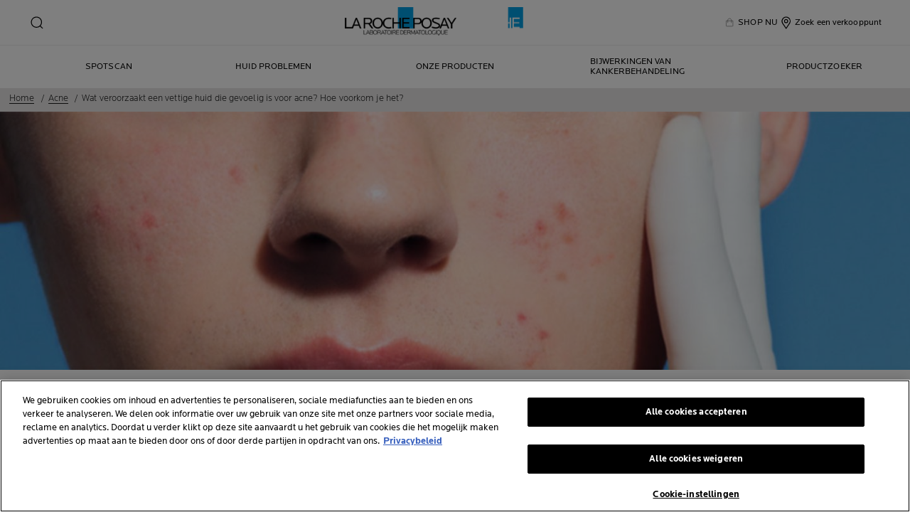

--- FILE ---
content_type: text/html; charset=utf-8
request_url: https://www.laroche-posay.nl/acne/wat-veroorzaakt-een-vettige-huid-die-gevoelig-is-voor-acne-hoe-kan-ik-dit-voorkomen
body_size: 42193
content:
 
 
 
 
<!DOCTYPE html>
<html class="no-js no-touch" lang="nl-NL">
<head>
    


<!-- OneTrust Cookies Consent Notice start for laroche-posay.nl -->

<script src="https://cdn.cookielaw.org/scripttemplates/otSDKStub.js" data-document-language="true" type="text/javascript" charset="UTF-8" data-domain-script="0868cfc7-53d2-48e7-ab2d-06335b2ba3cc" ></script>
<script type="text/javascript">
function OptanonWrapper() { }
</script>

<!-- OneTrust Cookies Consent Notice end for laroche-posay.nl -->

    <meta charset="utf-8" />
    <meta data-octopus-release="3.42.0-release00000162" />
    <meta http-equiv="X-UA-Compatible" content="IE=edge">
    <meta name="viewport" content="width=device-width, initial-scale=1" />
    <meta name="theme-color" content="#009ee2" />
    


<link rel="manifest" href="/frontend/master/manifest.json">


<link rel="preconnect" href="https://www.googletagmanager.com" />
<link rel="preconnect" href="https://code.jquery.com" />


<link rel="preload" href="/frontend/master/css/all.ba143159.css" as="style" />

<link rel="stylesheet" type="text/css" href="/frontend/master/css/all.ba143159.css" />

<script src="/sitecore%20modules/Web/ExperienceForms/scripts/jquery-3.4.1.min.js"></script>
<script async  type="text/javascript" src="/frontend/master/js/jsfocuspoint.js"></script>


<link rel="preload" href="/frontend/zone/css/all.68ffcbba.css" as="style" />
<link rel="preload" href="/frontend/zone/js/npm.core-js.7afa1e57.js" as="script" />
 <link rel="preload" href="/frontend/zone/js/npm.vuelidate.3969d3ad.js" as="script" />
 <link rel="preload" href="/frontend/zone/js/npm.vue.90563555.js" as="script" />
 <link rel="preload" href="/frontend/zone/js/all.afdc44ea.js" as="script" />


<link rel="stylesheet" type="text/css" href="/frontend/zone/css/all.68ffcbba.css" />


<script defer type="text/javascript" src="/frontend/zone/js/npm.core-js.7afa1e57.js"></script>
 
<script defer type="text/javascript" src="/frontend/zone/js/npm.vuelidate.3969d3ad.js"></script>
 
<script defer type="text/javascript" src="/frontend/zone/js/npm.vue.90563555.js"></script>
 
<script defer type="text/javascript" src="/frontend/zone/js/all.afdc44ea.js"></script>


<link rel="preload" href="/frontend/master/js/npm.core-js.17961292.js" as="script" />
<link rel="preload" href="/frontend/master/js/npm.axios.adf572dd.js" as="script" />
<link rel="preload" href="/frontend/master/js/npm.vuelidate.3c0e8eef.js" as="script" />
<link rel="preload" href="/frontend/master/js/npm.vue-awesome-swiper.31c6d70b.js" as="script" />
<link rel="preload" href="/frontend/master/js/npm.swiper.76e7c97f.js" as="script" />
<link rel="preload" href="/frontend/master/js/npm.vue.061781c4.js" as="script" />
<link rel="preload" href="/frontend/master/js/npm.vuex.7dd44b4c.js" as="script" />
<link rel="preload" href="/frontend/master/js/npm.vue-star-rating.3cc6361c.js" as="script" />
<link rel="preload" href="/frontend/master/js/npm.vue-slick-carousel.77ac86a1.js" as="script" />
<link rel="preload" href="/frontend/master/js/npm.vue-slick-carousel-rtl.d4485e23.js" as="script" />
<link rel="preload" href="/frontend/master/js/npm.vue-cookie.fa7302ac.js" as="script" />
<link rel="preload" href="/frontend/master/js/npm.tiny-cookie.d47a4ad7.js" as="script" />
<link rel="preload" href="/frontend/master/js/npm.ssr-window.7510b4ae.js" as="script" />
<link rel="preload" href="/frontend/master/js/npm.register-service-worker.afefbcbb.js" as="script" />
<link rel="preload" href="/frontend/master/js/npm.dom7.c9a95756.js" as="script" />
<link rel="preload" href="/frontend/master/js/npm.aos.7ee88bea.js" as="script" />
<link rel="preload" href="/frontend/master/js/npm.loreal.703b6aa1.js" as="script" />
<link rel="preload" href="/frontend/master/js/all.4eb62ed1.js" as="script" />

<script defer type="text/javascript" src="/frontend/master/js/npm.core-js.17961292.js"></script>
<script defer type="text/javascript" src="/frontend/master/js/npm.axios.adf572dd.js"></script>
<script defer type="text/javascript" src="/frontend/master/js/npm.vuelidate.3c0e8eef.js"></script>
<script defer type="text/javascript" src="/frontend/master/js/npm.vue-awesome-swiper.31c6d70b.js"></script>
<script defer type="text/javascript" src="/frontend/master/js/npm.swiper.76e7c97f.js"></script>
<script defer type="text/javascript" src="/frontend/master/js/npm.vue.061781c4.js"></script>
<script defer type="text/javascript" src="/frontend/master/js/npm.vuex.7dd44b4c.js"></script>
<script defer type="text/javascript" src="/frontend/master/js/npm.vue-star-rating.3cc6361c.js"></script>
<script defer type="text/javascript" src="/frontend/master/js/npm.vue-slick-carousel.77ac86a1.js"></script>
<script defer type="text/javascript" src="/frontend/master/js/npm.vue-slick-carousel-rtl.d4485e23.js"></script>
<script defer type="text/javascript" src="/frontend/master/js/npm.vue-cookie.fa7302ac.js"></script>
<script defer type="text/javascript" src="/frontend/master/js/npm.tiny-cookie.d47a4ad7.js"></script>
<script defer type="text/javascript" src="/frontend/master/js/npm.ssr-window.7510b4ae.js"></script>
<script defer type="text/javascript" src="/frontend/master/js/npm.register-service-worker.afefbcbb.js"></script>
<script defer type="text/javascript" src="/frontend/master/js/npm.dom7.c9a95756.js"></script>
<script defer type="text/javascript" src="/frontend/master/js/npm.aos.7ee88bea.js"></script>
<script defer type="text/javascript" src="/frontend/master/js/npm.loreal.703b6aa1.js"></script>
<script defer type="text/javascript" src="/frontend/master/js/all.4eb62ed1.js"></script>


    <!--To call respective googleAPI font-family  -->

    <!-- Hidden vue components -->
    <style>
        [v-cloak] {
            display: none
        }
    </style>
    <!--raw values of the body with font names-->

    
<script>
    var dataLayer = window["dataLayer"] || [];
    if (!window.wsf) { window.wsf = { AnalyticsVariables: {} }; }
    window.wsf.AnalyticsVariables = {"language":"nl","country":"NL","siteTypeLevel":"main","brand":"LRP","masterVersion":"3.2","factory":"WSF","website_type":"NON-DTC","dynamic":{"currency":"eur"},"breadCrumb":"home > acne > wat veroorzaakt een vettige huid die gevoelig is voor acne hoe kan ik dit voorkomen"};
</script>

<script>
    if (!window.wsf) { window.wsf = { AnalyticsVariables: {} }; }
window.wsf.AnalyticsVariables.pageCategory = "content page::article";

window.wsf.AnalyticsVariables.uiLoggedStatus = "not logged";
window.wsf.AnalyticsVariables.newsletterSubscription = false;
    
    var dynamicProps = window.wsf.AnalyticsVariables.dynamic;
    delete window.wsf.AnalyticsVariables.dynamic;
    dataLayer.push(window.wsf.AnalyticsVariables);

    window.wsf.AnalyticsVariablesDynamic = dynamicProps;
</script>





<script type="text/javascript">
        if (typeof(OptanonWrapper) === 'function') {
            window.gtmLoaded = false;
            function OptanonWrapper() {
                if (!window.gtmLoaded) {
                    window.gtmLoaded = true;
                        (function(w, d, s, l, i) {
                        w[l] = w[l] || [];
                        w[l].push({
                            'gtm.start': new Date().getTime(),
                            event: 'gtm.js'
                        });
                        var f = d.getElementsByTagName(s)[0],
                            j = d.createElement(s),
                            dl = l != 'dataLayer' ? '&l=' + l : '';
                        j.async = true;
                        j.src = '//www.googletagmanager.com/gtm.js?id=' + i + dl;
                        f.parentNode.insertBefore(j, f);
                    })(window, document, 'script', 'dataLayer', 'GTM-NV3SNQ');
                }
            }
               
            setTimeout(() => {
                if (!window.gtmLoaded) {
                    OptanonWrapper()
                }
            }, 1000);
        } else {
            function gtmManager() {}
            (function(w, d, s, l, i) {
                w[l] = w[l] || [];
                w[l].push({
                    'gtm.start': new Date().getTime(),
                    event: 'gtm.js'
                });
                var f = d.getElementsByTagName(s)[0],
                    j = d.createElement(s),
                    dl = l != 'dataLayer' ? '&l=' + l : '';
                j.async = true;
                j.src = '//www.googletagmanager.com/gtm.js?id=' + i + dl;
                f.parentNode.insertBefore(j, f);
            })(window, document, 'script', 'dataLayer', 'GTM-NV3SNQ');
        }
</script>


<meta name="google-site-verification" content="3P2SpSK5HppeBLROg4ABn7qYWqQWOjnICENJ9TznPZA"/>




    <link href="/-/media/project/loreal/brand-sites/lrp/shared/baseline/identity/favicon.png" rel="shortcut icon" />


<link rel="canonical" href="https://www.laroche-posay.nl/acne/wat-veroorzaakt-een-vettige-huid-die-gevoelig-is-voor-acne-hoe-kan-ik-dit-voorkomen"/>


    <link rel="alternate" hreflang="vi-vn" href="https://www.larocheposay.vn/mun/nguyen-nhan-khien-da-dau-va-de-bi-mun-lam-sao-de-phong-tranh-">
    <link rel="alternate" hreflang="id-id" href="https://www.larocheposay.co.id/jerawat/apa-yang-menyebabkan-kulit-berminyak-dan-rentan-berjerawa-bagaimana-cara-mencegahnya">
    <link rel="alternate" hreflang="en-sg" href="https://www.laroche-posay.sg/acne/what-causes-oily-acne-prone-skin-how-to-prevent-it">
    <link rel="alternate" hreflang="en-my" href="https://www.laroche-posay.com.my/acne/what-causes-oily-acne-prone-skin-how-to-prevent-it">
    <link rel="alternate" hreflang="it-it" href="https://www.larocheposay.it/pelle-a-tendenza-acneica/le-cause-della-pelle-grassa-a-tendenza-acneica-come-prevenirla">
    <link rel="alternate" hreflang="el-gr" href="https://www.larocheposay.gr/akmh/liparo-derma-me-tash-akmhs">
    <link rel="alternate" hreflang="uk-ua" href="https://www.laroche-posay.ua/akne/shcho-provokuie-zhyrnu-skhylnu-do-akne-shkiru-yak-zapobihty-tsomu">
    <link rel="alternate" hreflang="ru-ua" href="https://www.laroche-posay.ua//akne/iz-za-chego-kozha-mozhet-byt-zhirnoy-i-problemnoy-kak-eto-predotvratit">
    <link rel="alternate" hreflang="es-es" href="https://www.laroche-posay.es/acne/que-causa-la-piel-grasa-con-tendencia-acneica-como-prevenirla">
    <link rel="alternate" hreflang="en" href="https://www.laroche-posay.com/acne/what-causes-oily-acne-prone-skin-how-to-prevent-it">
    <link rel="alternate" hreflang="tr-tr" href="https://prd-cd-lrp-eu-tr.laroche-posay.com.tr/akneye-egilim-gosterebilen-cilt/yagli-ve-akneye-egilim-gosterebilen-cilde-ne-sebep-olur-nasil-onlenir-">
    <link rel="alternate" hreflang="pt-pt" href="https://www.laroche-posay.pt/acne/o-que-causa-a-pele-oleosa-com-tendencia-acneica-como-evita-la">
    <link rel="alternate" hreflang="de-de" href="https://www.larocheposay.de/zu-akne-neigende-haut/was-verursacht-fettige-zu-akne-neigende-haut">
    <link rel="alternate" hreflang="bg-bg" href="https://www.laroche-posay.bg/akne/kakvi-sa-prichinite-za-mazna-kozha-sklonna-kam-akne-kak-da-ya-predotvratim">
    <link rel="alternate" hreflang="hr-hr" href="https://www.laroche-posay.com.hr/akne/sto-uzrokuje-masnu-kozu-sklonu-aknama-kako-to-sprijeciti">
    <link rel="alternate" hreflang="sl-si" href="https://www.laroche-posay.si/akne/kaj-povzroca-mastno-kozo-nagnjeno-k-aknam-kako-to-prepreciti-">
    <link rel="alternate" hreflang="sr-latn-rs" href="https://www.laroche-posay.rs/akne/sta-je-uzrok-masne-koze-sklone-aknama-kako-to-spreciti">
    <link rel="alternate" hreflang="cs-cz" href="https://www.laroche-posay.cz/akne/mastna-aknozni-plet">
    <link rel="alternate" hreflang="hu-hu" href="https://www.larocheposay.hu/akne/zsiros-pattanasos-bor">
    <link rel="alternate" hreflang="sk-sk" href="https://www.laroche-posay.sk/akne/mastna-aknozna-plet">


    <title>Oorzaken en oplossingen van een vettige huid | La Roche-Posay</title>
    <meta name="description" content="In tegenstelling tot wat velen geloven, wordt acne niet veroorzaakt door een &#39;vuile huid&#39;. Benieuwd naar wat w&#233;l een van de oorzaken is en wat je ertegen kunt d"/>
    <meta name="keywords"/>
    <meta property="og:title" content="Oorzaken en oplossingen van een vettige huid | La Roche-Posay"/>
    <meta property="og:description" content="In tegenstelling tot wat velen geloven, wordt acne niet veroorzaakt door een &#39;vuile huid&#39;. Benieuwd naar wat w&#233;l een van de oorzaken is en wat je ertegen kunt d"/>
    <meta name="twitter:title" content="Oorzaken en oplossingen van een vettige huid | La Roche-Posay"/>
    <meta name="twitter:description" content="In tegenstelling tot wat velen geloven, wordt acne niet veroorzaakt door een &#39;vuile huid&#39;. Benieuwd naar wat w&#233;l een van de oorzaken is en wat je ertegen kunt d"/>




<script>
    var dataLayer = window["dataLayer"] || [];
    if (!window.wsf) {
        window.wsf = { AnalyticsVariables: {} };
    }
    window.wsf.AnalyticsVariables = {"articleId":"{18CEBFC1-111A-45FA-8418-4ED84843F596}","articleName":"WAT VEROORZAAKT EEN VETTIGE HUID DIE GEVOELIG IS VOOR ACNE?  HOE VOORKOM JE HET?","publicationYear":"2019","publicationMonth":"10"};
    dataLayer.push(window.wsf.AnalyticsVariables);
</script>




    

    <script type="application/json" id="refapp-global-tagging-configuration">
    {
        "globalVars": {
                         "[page category]": "content page::article"
                      }
    }
    </script>

</head>

<body itemscope itemtype="http://schema.org/WebPage" class="home-page-transparancy-slider  NL" class="mobile-device bodyclass">
        <a href="#main-content" class="skipto">
            <span class="skipto__text">
                Ga naar inhoud
            </span>
        </a>


    <script>
        var html = document.querySelector('html');
        html.classList.remove('no-js');
        if (('ontouchstart' in window) || window.DocumentTouch && document instanceof DocumentTouch) {
            html.classList.remove('no-touch');
            html.classList.add('has-touch');
        }
        let popupStatePushed = false;
        document.addEventListener("DOMContentLoaded", (event) => {
            if (window.wsf.AnalyticsVariables) {
                window.wsf.pageCategory = window.wsf.AnalyticsVariables.pageCategory;
            }
            const shutterButtons = document.querySelectorAll('.shutter-btn');
            shutterButtons.forEach(button => {
                button.addEventListener('click', function (event) {
                    event.preventDefault();
                    document.getElementById('loader').style.display = 'block';
                    document.getElementById('popupFrame').src = event.currentTarget.href;
                    document.getElementById('popup').style.display = 'block';
                    document.querySelector('.shutterpage-overlay').style.display = 'block';
                    document.body.classList.add('multipopin-open');
                    setTimeout(() => {
                        document.querySelector(".btn-close").focus();
                    }, 300);
                    document.getElementById('popupFrame').style.display = 'none';
                });
            });
            const overlayBtn = document.querySelector('.shutterpage-overlay');
            overlayBtn.addEventListener('click', function () {
                closePopup();
            });
            document.addEventListener('keydown', (event) => {
                if (event.key === 'Escape') {
                    closePopup();
                }
            });
            // Detect browser back button click
            window.addEventListener('popstate', function (event) {
                const popup = document.getElementById('popup');
                if (popup) {
                    const popupStyle = window.getComputedStyle(popup);
                    if (popupStyle.display === 'block') {
                        // Reset flag before closing since state was already popped
                        popupStatePushed = false;
                        // Stop YouTube videos before closing
                        const popupFrame = document.getElementById('popupFrame');
                        if (popupFrame) {
                            try {
                                if (popupFrame.contentWindow) {
                                    popupFrame.contentWindow.postMessage('{"event":"command","func":"stopVideo","args":""}', '*');
                                    popupFrame.contentWindow.postMessage('{"event":"command","func":"pauseVideo","args":""}', '*');
                                }
                            } catch (e) {
                                // Ignore errors
                            }
                            popupFrame.src = 'about:blank';
                        }
                        // Close popup without modifying history (already popped)
                        document.getElementById('popup').style.display = 'none';
                        document.querySelector('.shutterpage-overlay').style.display = 'none';
                        document.body.classList.remove('multipopin-open');
                    }
                }
            });
            window.addEventListener('pageshow', function (event) {
                if (event.persisted) {
                    const popup = document.getElementById('popup');
                    if (popup) {
                        const popupStyle = window.getComputedStyle(popup);
                        if (popupStyle.display === 'block') {
                            // Reset flag before closing since state was already popped
                            popupStatePushed = false;
                            // Stop YouTube videos before closing
                            const popupFrame = document.getElementById('popupFrame');
                            if (popupFrame) {
                                try {
                                    if (popupFrame.contentWindow) {
                                        popupFrame.contentWindow.postMessage('{"event":"command","func":"stopVideo","args":""}', '*');
                                        popupFrame.contentWindow.postMessage('{"event":"command","func":"pauseVideo","args":""}', '*');
                                    }
                                } catch (e) {
                                    // Ignore errors
                                }
                                popupFrame.src = 'about:blank';
                            }
                            // Close popup without modifying history (already popped)
                            document.getElementById('popup').style.display = 'none';
                            document.querySelector('.shutterpage-overlay').style.display = 'none';
                            document.body.classList.remove('multipopin-open');
                        }
                    }
                }
            });
        });



        function closePopup() {
            const popup = document.getElementById('popup');
            if (popup && popup.style.display === 'block') {
                // Clean up history state if it was pushed
                if (popupStatePushed && window.history && window.history.replaceState) {
                    window.history.replaceState({}, '', window.location.pathname);
                    popupStatePushed = false;
                }
            }

            // Stop YouTube videos in the iframe
            const popupFrame = document.getElementById('popupFrame');
            if (popupFrame) {
                try {
                    // Try to access iframe content (may fail due to CORS)
                    const iframeDoc = popupFrame.contentDocument || popupFrame.contentWindow.document;
                    const iframeWindow = popupFrame.contentWindow;

                    // Stop YouTube API players if they exist
                    if (iframeWindow && typeof iframeWindow.YT !== 'undefined') {
                        // Find all YouTube players in the iframe
                        const players = iframeWindow.YT.getPlayers ? Object.values(iframeWindow.YT.getPlayers()) : [];
                        players.forEach(player => {
                            try {
                                if (player && typeof player.stopVideo === 'function') {
                                    player.stopVideo();
                                }
                            } catch (e) {
                                // Ignore errors
                            }
                        });
                    }

                    // Try to stop videos via postMessage (for YouTube embeds)
                    if (iframeWindow) {
                        try {
                            // Stop video via postMessage
                            popupFrame.contentWindow.postMessage('{"event":"command","func":"stopVideo","args":""}', '*');
                            popupFrame.contentWindow.postMessage('{"event":"command","func":"pauseVideo","args":""}', '*');
                        } catch (e) {
                            // Ignore errors
                        }
                    }
                } catch (e) {
                    // CORS error - can't access iframe content, but we can still clear src
                }

                // Clear iframe src to stop video from loading/playing
                // This is the most reliable way to stop videos
                popupFrame.src = 'about:blank';
            }

            document.getElementById('popup').style.display = 'none';
            document.querySelector('.shutterpage-overlay').style.display = 'none';
            document.body.classList.remove('multipopin-open');
        }

        function iframeLoaded() {
            document.getElementById('loader').style.display = 'none';
            document.getElementById('popupFrame').style.display = 'block';
            const iframe = document.getElementById('popupFrame');
            const iframeDoc = iframe.contentDocument || iframe.contentWindow.document;

            // Hide elements inside iframe
            iframeDoc.querySelector('header')?.style.setProperty('display', 'none', 'important');
            iframeDoc.querySelector('footer')?.style.setProperty('display', 'none', 'important');
            iframeDoc.querySelector('.footer-banner')?.style.setProperty('display', 'none', 'important');
            iframeDoc.querySelector('.newsletter-sticky')?.style.setProperty('display', 'none', 'important');
            iframeDoc.querySelector('.multipopin')?.style.setProperty('display', 'none', 'important');
            iframeDoc.querySelector('#onetrust-banner-sdk')?.style.setProperty('display', 'none', 'important');
            iframeDoc.querySelector('#refapp-user-redirect-popup-example')?.style.setProperty('display', 'none', 'important');
            iframeDoc.querySelector('.without-shutter')?.style.setProperty('display', 'none', 'important');
            iframeDoc.querySelector('#content')?.style.setProperty('margin-top', '0', 'important');
            iframeDoc.querySelectorAll('a').forEach(link => {
                link.addEventListener('click', function (event) {
                    event.preventDefault(); // stop normal link behavior
                    window.top.location.href = this.href; // redirect at browser level
                });
            });
            iframeDoc.addEventListener('scroll', () => {
                setTimeout(() => {
                    iframeDoc.querySelector('.show-newsletter-sticky')?.closest('#content').style.setProperty('margin-top', '0', 'important');
                }, 300);
            });
        }
    </script>
    <div class="shutterpage-overlay"></div>
    <div id="popup" class="shutter_popup" style="display:none;" role="dialog" aria-modal="true" aria-label="shutterPopup">
        <button type="button" onclick="closePopup()" class="btn-close">
            <svg aria-hidden="true" width="24" height="24" viewBox="0 0 24 24" fill="none" xmlns="http://www.w3.org/2000/svg">
                <path d="M20.4233 4.42383L12.8472 12L20.4233 19.5762L19.5757 20.4238L11.9995 12.8477L4.42334 20.4238L3.57568 19.5762L11.1519 12L3.57568 4.42383L4.42334 3.57617L11.9995 11.1523L19.5757 3.57617L20.4233 4.42383Z" fill="black" />
            </svg>
            <span class="sr-only">Close</span>
        </button>
        <div id="loader"
             style="position:absolute;top:50%;left:50%;transform:translate(-50%,-50%);
              font-family:sans-serif;">Loading...</div>
            <iframe id="popupFrame" width="800" height="500" title="popup-frame" onload="iframeLoaded()"></iframe>
        </div>

        <div id="main-container" v-no-js-handler>

            
            
<header class="header" role="banner">
    <div class="header__wrapper">
        
            <div slot="mainMenuBarLogo" class="main-menu-bar__logo-wrapper">
                <a href="/" class="main-menu-bar__logo" itemprop="url" aria-label="La Roche-Posay, laboratoire dermatologique (terug naar de startpagina)" v-tag:useractionevent="{label: 'logo', category: 'main menu navigation', action: 'select::header',event_name: 'logo_click' }">
                    <img src="/-/media/project/loreal/brand-sites/lrp/shared/baseline/identity/lrp_logo/logo.png?h=51&amp;w=200&amp;la=nl-NL&amp;hash=D4BBA2D6DE9437202AC632DD24E01F3F" alt="La Roche Posay" />
                    <span class="transparent-logo"><img src="/-/media/project/loreal/brand-sites/lrp/shared/baseline/identity/white-logo.png?h=81&amp;w=310&amp;la=nl-NL&amp;hash=5011DD7111C71BA9B079B96F0A7EDFDE" alt="La Roche Posay" /></span>
                </a>
            </div>




        

<div class="component navigation-component">
    <div class="component-content">
        <main-menu is-tranparent-header="false"
                   search-bar-a11y-aria-label-clear="Zoekveld wissen"
                   search-bar-clear-label="Wissen" search-bar-help-text="Voer tenminste 3 tekens in"
                   search-bar-icon-clear="/frontend/master/images/icons/search-close.svg"
                   search-bar-icon-search="/frontend/master/images/icons/search-icon-new.svg"
                   search-bar-placeholder="Zoeken naar ..." search-bar-redirect-url="/search?q="
                   search-bar-api-url="/apilrp/searchSuggestion/SuggestedSearch?query="
                   a11y-aria-label-language="Taal van de website"
                   current-language="NL"
                   a11y-aria-label-principal-menu="Hoofdmenu"
                   a11y-aria-label-main-menu="Hoofdmenu"
                   :acc-enable="false"
                   :acc-enable-animation="false"
                   :acc-enable-contrast="false"
                   page-category="content page::article"
                   :lang-switcher-is-enable="false"
                   :item-data="[]" search-label="search"
                   >
            <!-- to be made dynamic: a11y-aria-label-principal-menu, a11y-aria-label-main-menu -->

            <ul slot="navlist" class="nav__list" itemscope itemtype="http://schema.org/SiteNavigationElement" aria-hidden="true">
    <li class="nav__item" aria-expanded="false">

    </li>
</ul>

<template slot="accountNav" scope="props">
            <ul class="main-menu-nav__level-1 is-secondary nav-accounts">




<li class="main-menu-nav__item">
            <a class="main-menu-nav__tab"
               @blur="props.menuOnBlurSecondaryTab()"
               href="/waar-te-koop"
               v-tag:useractionevent="{&quot;event_name&quot;:&quot;menu_click&quot;,&quot;category&quot;:&quot;main menu navigation&quot;,&quot;action&quot;:&quot;select::header&quot;,&quot;label&quot;:&quot;shop nu&quot;,&quot;click_area&quot;:&quot;header&quot;,&quot;breadcrumb&quot;:&quot;shop nu&quot;}">
                <span class="main-menu-nav__icon">
                    <img src="/-/media/project/loreal/brand-sites/lrp/emea/nl/icons/shop-icon-x.svg" alt="">
                </span>
                <span class="main-menu-nav__icon transparent-icon">
                    <img src="/-/media/project/loreal/brand-sites/lrp/emea/icons/e-retailer_white.svg" alt="">
                </span>
                <span class="main-menu-nav__icon--text">SHOP NU</span>
            </a>
</li>



<li class="main-menu-nav__item">
            <a class="main-menu-nav__tab"
               @blur="props.menuOnBlurSecondaryTab()"
               href="/pagina-met-storelocator"
               v-tag:useractionevent="{&quot;event_name&quot;:&quot;menu_click&quot;,&quot;category&quot;:&quot;main menu navigation&quot;,&quot;action&quot;:&quot;select::header&quot;,&quot;label&quot;:&quot;zoek een verkooppunt&quot;,&quot;click_area&quot;:&quot;header&quot;,&quot;breadcrumb&quot;:&quot;zoek een verkooppunt&quot;}">
                <span class="main-menu-nav__icon">
                    <img src="/-/media/feature/lrpnavigation/burger-menu/icon-6.svg" alt="">
                </span>
                <span class="main-menu-nav__icon transparent-icon">
                    <img src="/-/media/feature/lrpnavigation/burger-menu/location-white.svg" alt="">
                </span>
                <span class="main-menu-nav__icon--text">Zoek een verkooppunt</span>
            </a>
</li>
            </ul>

</template>



            
<template slot="nav" scope="props">
            <ul class="main-menu-nav__level-1 is-primary">


<li :class="{ 'is-active': props.menuLevel2 === 1,'is-highlight desktop-only': false }"
    class="main-menu-nav__item">
        <a @click="props.menuLevelOpen(1)"
           :aria-expanded="props.menuLevel2 === 1 ? 'true' : 'false'"
           :class="{ 'false derm-scan': false }"
           class="main-menu-nav__tab"
           v-tag:useractionevent="{&quot;event_name&quot;:&quot;menu_click&quot;,&quot;category&quot;:&quot;main menu navigation&quot;,&quot;action&quot;:&quot;select::header&quot;,&quot;label&quot;:&quot;spotscan&quot;,&quot;click_area&quot;:&quot;header&quot;,&quot;breadcrumb&quot;:&quot;spotscan&quot;}"
           href="/evenement/effaclar-spotscan-plus" class="push_cta_link">
            <span class="main-menu-nav__icon">
                <template v-if="false">
                    <img>
                </template>
            </span>
            <span>
                Spotscan
            </span>
        </a>

</li>


<li :class="{ 'is-active': props.menuLevel2 === 2,'is-highlight desktop-only': false }"
    class="main-menu-nav__item">
        <button @click="props.menuLevelOpen(2)"
                @mouseover="props.menuLevelOpen(2)"
                :aria-expanded="props.menuLevel2 === 2 ? 'true' : 'false'"
                class="main-menu-nav__tab desktop-only"
                v-tag:useractionevent="{&quot;event_name&quot;:&quot;menu_click&quot;,&quot;category&quot;:&quot;main menu navigation&quot;,&quot;action&quot;:&quot;select::header&quot;,&quot;label&quot;:&quot;huid problemen&quot;,&quot;click_area&quot;:&quot;header&quot;,&quot;breadcrumb&quot;:&quot;huid problemen&quot;}">
            <p>
                Huid problemen
            </p>
        </button>
        <button @click="props.menuLevelOpen(2)"
                :aria-expanded="props.menuLevel2 === 2 ? 'true' : 'false'"
                class="main-menu-nav__tab mobile-only"
                v-tag:useractionevent="{&quot;event_name&quot;:&quot;menu_click&quot;,&quot;category&quot;:&quot;main menu navigation&quot;,&quot;action&quot;:&quot;select::header&quot;,&quot;label&quot;:&quot;huid problemen&quot;,&quot;click_area&quot;:&quot;header&quot;,&quot;breadcrumb&quot;:&quot;huid problemen&quot;}">
            <p>
                Huid problemen
            </p>
            <svg xmlns="http://www.w3.org/2000/svg" width="24" height="24" viewBox="0 0 24 24" fill="none">
                <path d="M8 20L16 11.9998L8 4" stroke="#000" stroke-width="1.2"/>
            </svg>
        </button>
        <section v-if="props.menuLevel2 === 2"
                 aria-labelledby="unique-identifier-2"
                 class="main-menu-nav__level-2-wrapper">
            <div class="main-menu-nav__item-back-level-1">
                <button @click="props.menuLevelOpen(0)">
                    <svg width="11" height="9" viewBox="0 0 11 9" fill="none" xmlns="http://www.w3.org/2000/svg">
                        <path d="M10.3001 5.63211H2.71614L5.11614 8.01611L4.17214 8.97611L0.140137 4.94411L4.17214 0.912109L5.11614 1.85611L2.71614 4.25611H10.3001V5.63211Z" fill="black"/>
                    </svg>
                    <span>Terug</span>
                </button>
            </div>
            <div class="main-menu-nav__content">

                    <p class="is-2" id="unique-identifier-2">

                    </p>
                    <div class="content">
                        <p>Elk type huid heeft zijn eigen specifieke behoeften. Selecteer je probleem en ontvang het dermatologische advies en de oplossingen voor huidverzorging die je nodig hebt.</p>
                    </div>

            </div>

            <button class="main-menu-nav__level--mobile-back" @click="props.menuLevelOpen(0)">

                Huid problemen
            </button>

                <ul class="main-menu-nav__level-2">


<li :class="{ 'is-active': props.menuLevel2 === 2 && props.menuLevel3 === 1 }"
    class="main-menu-nav__item">

        <a href="/evenement/mela-b3-serum" :class="{ 'is-hidden-mobile': props.menuLevel3 }" v-tag:useractionevent="{&quot;label&quot;:&quot;Hyperpigmentatie&quot;,&quot;productid&quot;:null,&quot;action&quot;:&quot;select::header&quot;,&quot;category&quot;:&quot;main menu navigation&quot;,&quot;dimension49&quot;:null,&quot;dimension91&quot;:null,&quot;dimension59&quot;:null,&quot;ecommerce&quot;:null,&quot;event&quot;:null,&quot;event_name&quot;:null,&quot;cta_name&quot;:null,&quot;module_name&quot;:null,&quot;link_url&quot;:null,&quot;product_label&quot;:null,&quot;product_franchise&quot;:null,&quot;product_quality_range&quot;:null,&quot;article_name&quot;:null}">
            Hyperpigmentatie
        </a>
</li>


<li :class="{ 'is-active': props.menuLevel2 === 2 && props.menuLevel3 === 2 }"
    class="main-menu-nav__item">

        <button @click="props.menuLevelOpen(2, 2, $event)"
                :class="{ 'is-hidden-mobile': props.menuLevel3 }"
                :aria-expanded="props.menuLevel2 === 2 && props.menuLevel3 === 2 ? 'true' : 'false'"
                v-tag:useractionevent="{&quot;event_name&quot;:&quot;menu_click&quot;,&quot;category&quot;:&quot;main menu navigation&quot;,&quot;action&quot;:&quot;select::header&quot;,&quot;label&quot;:&quot;huid problemen::tekenen van huidveroudering&quot;,&quot;click_area&quot;:&quot;header&quot;,&quot;breadcrumb&quot;:&quot;huid problemen::tekenen van huidveroudering&quot;}">
            Tekenen van huidveroudering
            <svg xmlns="http://www.w3.org/2000/svg" width="24" height="24" viewBox="0 0 24 24" fill="none">
                <path d="M8 20L16 11.9998L8 4" stroke="#000" stroke-width="1.2"/>
            </svg>
        </button>
        <div :class="[ props.menuLevel2 === 2 && props.menuLevel3 === 2 ? 'active-animation' : '' ]"
             class="main-menu-nav__level-3">
            <div class="main-menu-nav__item-back-level-2" v-if="props.menuLevel3 !== undefined">
                <button @click="props.menuLevelOpen(2)">
                    <svg width="11" height="9" viewBox="0 0 11 9" fill="none" xmlns="http://www.w3.org/2000/svg">
                        <path d="M10.3001 5.63211H2.71614L5.11614 8.01611L4.17214 8.97611L0.140137 4.94411L4.17214 0.912109L5.11614 1.85611L2.71614 4.25611H10.3001V5.63211Z" fill="black"/>
                    </svg>
                    <span>Terug</span>
                </button>
            </div>
            <button class="main-menu-nav__level--mobile-back"
                    @click="props.menuLevelOpen(2)">
                Tekenen van huidveroudering
                <span class="is-hidden">Terug</span>
            </button>
            <ul>
                        <li class="main-menu-nav__item">
                            <a href="/evenement/tekenen-van-huidveroudering"
                               v-tag:useractionevent="{&quot;event_name&quot;:&quot;menu_click&quot;,&quot;category&quot;:&quot;main menu navigation&quot;,&quot;action&quot;:&quot;select::header&quot;,&quot;label&quot;:&quot;huid problemen::tekenen van huidveroudering::alle artikelen over huidveroudering&quot;,&quot;click_area&quot;:&quot;header&quot;,&quot;breadcrumb&quot;:&quot;huid problemen::tekenen van huidveroudering::alle artikelen over huidveroudering&quot;}">
                                Alle artikelen over huidveroudering
                            </a>
                        </li>
                        <li class="main-menu-nav__item">
                            <a href="/artikel/pigmentvlekken-oorzaken-behandelingen"
                               v-tag:useractionevent="{&quot;event_name&quot;:&quot;menu_click&quot;,&quot;category&quot;:&quot;main menu navigation&quot;,&quot;action&quot;:&quot;select::header&quot;,&quot;label&quot;:&quot;huid problemen::tekenen van huidveroudering::pigmentvlekken: oorzaken, behandelingen en producten&quot;,&quot;click_area&quot;:&quot;header&quot;,&quot;breadcrumb&quot;:&quot;huid problemen::tekenen van huidveroudering::pigmentvlekken: oorzaken, behandelingen en producten&quot;}">
                                Pigmentvlekken: Oorzaken, Behandelingen en Producten
                            </a>
                        </li>
                        <li class="main-menu-nav__item">
                            <a href="/artikel/nekrimpels-oorzaken-en-oplossingen"
                               v-tag:useractionevent="{&quot;event_name&quot;:&quot;menu_click&quot;,&quot;category&quot;:&quot;main menu navigation&quot;,&quot;action&quot;:&quot;select::header&quot;,&quot;label&quot;:&quot;huid problemen::tekenen van huidveroudering::nekrimpels: oorzaken en oplossingen&quot;,&quot;click_area&quot;:&quot;header&quot;,&quot;breadcrumb&quot;:&quot;huid problemen::tekenen van huidveroudering::nekrimpels: oorzaken en oplossingen&quot;}">
                                Nekrimpels: Oorzaken en Oplossingen
                            </a>
                        </li>
            </ul>
        </div>
</li>


<li :class="{ 'is-active': props.menuLevel2 === 2 && props.menuLevel3 === 3 }"
    class="main-menu-nav__item">

        <button @click="props.menuLevelOpen(2, 3, $event)"
                :class="{ 'is-hidden-mobile': props.menuLevel3 }"
                :aria-expanded="props.menuLevel2 === 2 && props.menuLevel3 === 3 ? 'true' : 'false'"
                v-tag:useractionevent="{&quot;event_name&quot;:&quot;menu_click&quot;,&quot;category&quot;:&quot;main menu navigation&quot;,&quot;action&quot;:&quot;select::header&quot;,&quot;label&quot;:&quot;huid problemen::huid die gevoelig is voor acne&quot;,&quot;click_area&quot;:&quot;header&quot;,&quot;breadcrumb&quot;:&quot;huid problemen::huid die gevoelig is voor acne&quot;}">
            Huid die gevoelig is voor acne
            <svg xmlns="http://www.w3.org/2000/svg" width="24" height="24" viewBox="0 0 24 24" fill="none">
                <path d="M8 20L16 11.9998L8 4" stroke="#000" stroke-width="1.2"/>
            </svg>
        </button>
        <div :class="[ props.menuLevel2 === 2 && props.menuLevel3 === 3 ? 'active-animation' : '' ]"
             class="main-menu-nav__level-3">
            <div class="main-menu-nav__item-back-level-2" v-if="props.menuLevel3 !== undefined">
                <button @click="props.menuLevelOpen(2)">
                    <svg width="11" height="9" viewBox="0 0 11 9" fill="none" xmlns="http://www.w3.org/2000/svg">
                        <path d="M10.3001 5.63211H2.71614L5.11614 8.01611L4.17214 8.97611L0.140137 4.94411L4.17214 0.912109L5.11614 1.85611L2.71614 4.25611H10.3001V5.63211Z" fill="black"/>
                    </svg>
                    <span>Terug</span>
                </button>
            </div>
            <button class="main-menu-nav__level--mobile-back"
                    @click="props.menuLevelOpen(2)">
                Huid die gevoelig is voor acne
                <span class="is-hidden">Terug</span>
            </button>
                <div class="is-2 main-menu-nav__level-3-main-link">
                    <a href="/acne"
                       v-tag:useractionevent="{&quot;event_name&quot;:&quot;menu_click&quot;,&quot;category&quot;:&quot;main menu navigation&quot;,&quot;action&quot;:&quot;select::header&quot;,&quot;label&quot;:&quot;huid problemen::alles over::alles over&quot;,&quot;click_area&quot;:&quot;header&quot;,&quot;breadcrumb&quot;:&quot;huid problemen::alles over::alles over&quot;}">
                        Alles over Huid die gevoelig is voor acne
                    </a>
                </div>
            <ul>
                        <li class="main-menu-nav__item">
                            <a href="/evenement/acne"
                               v-tag:useractionevent="{&quot;event_name&quot;:&quot;menu_click&quot;,&quot;category&quot;:&quot;main menu navigation&quot;,&quot;action&quot;:&quot;select::header&quot;,&quot;label&quot;:&quot;huid problemen::huid die gevoelig is voor acne::alle artikelen over acne&quot;,&quot;click_area&quot;:&quot;header&quot;,&quot;breadcrumb&quot;:&quot;huid problemen::huid die gevoelig is voor acne::alle artikelen over acne&quot;}">
                                Alle artikelen over acne
                            </a>
                        </li>
                        <li class="main-menu-nav__item">
                            <a href="/acne/make-up-voor-de-huid-die-gevoelig-is-voor-acne"
                               v-tag:useractionevent="{&quot;event_name&quot;:&quot;menu_click&quot;,&quot;category&quot;:&quot;main menu navigation&quot;,&quot;action&quot;:&quot;select::header&quot;,&quot;label&quot;:&quot;huid problemen::huid die gevoelig is voor acne::make-up voor een huid die gevoelig is voor acne&quot;,&quot;click_area&quot;:&quot;header&quot;,&quot;breadcrumb&quot;:&quot;huid problemen::huid die gevoelig is voor acne::make-up voor een huid die gevoelig is voor acne&quot;}">
                                Make-up voor een huid die gevoelig is voor acne
                            </a>
                        </li>
                        <li class="main-menu-nav__item">
                            <a href="/artikel/de-feiten-over-voeding-die-acne-veroorzaakt"
                               v-tag:useractionevent="{&quot;event_name&quot;:&quot;menu_click&quot;,&quot;category&quot;:&quot;main menu navigation&quot;,&quot;action&quot;:&quot;select::header&quot;,&quot;label&quot;:&quot;huid problemen::huid die gevoelig is voor acne::de feiten over voeding die acne veroorzaken&quot;,&quot;click_area&quot;:&quot;header&quot;,&quot;breadcrumb&quot;:&quot;huid problemen::huid die gevoelig is voor acne::de feiten over voeding die acne veroorzaken&quot;}">
                                De feiten over voeding die acne veroorzaken
                            </a>
                        </li>
            </ul>
        </div>
</li>


<li :class="{ 'is-active': props.menuLevel2 === 2 && props.menuLevel3 === 4 }"
    class="main-menu-nav__item">

        <button @click="props.menuLevelOpen(2, 4, $event)"
                :class="{ 'is-hidden-mobile': props.menuLevel3 }"
                :aria-expanded="props.menuLevel2 === 2 && props.menuLevel3 === 4 ? 'true' : 'false'"
                v-tag:useractionevent="{&quot;event_name&quot;:&quot;menu_click&quot;,&quot;category&quot;:&quot;main menu navigation&quot;,&quot;action&quot;:&quot;select::header&quot;,&quot;label&quot;:&quot;huid problemen::eczeem en atopische dermatitis&quot;,&quot;click_area&quot;:&quot;header&quot;,&quot;breadcrumb&quot;:&quot;huid problemen::eczeem en atopische dermatitis&quot;}">
            Eczeem en Atopische Dermatitis
            <svg xmlns="http://www.w3.org/2000/svg" width="24" height="24" viewBox="0 0 24 24" fill="none">
                <path d="M8 20L16 11.9998L8 4" stroke="#000" stroke-width="1.2"/>
            </svg>
        </button>
        <div :class="[ props.menuLevel2 === 2 && props.menuLevel3 === 4 ? 'active-animation' : '' ]"
             class="main-menu-nav__level-3">
            <div class="main-menu-nav__item-back-level-2" v-if="props.menuLevel3 !== undefined">
                <button @click="props.menuLevelOpen(2)">
                    <svg width="11" height="9" viewBox="0 0 11 9" fill="none" xmlns="http://www.w3.org/2000/svg">
                        <path d="M10.3001 5.63211H2.71614L5.11614 8.01611L4.17214 8.97611L0.140137 4.94411L4.17214 0.912109L5.11614 1.85611L2.71614 4.25611H10.3001V5.63211Z" fill="black"/>
                    </svg>
                    <span>Terug</span>
                </button>
            </div>
            <button class="main-menu-nav__level--mobile-back"
                    @click="props.menuLevelOpen(2)">
                Eczeem en Atopische Dermatitis
                <span class="is-hidden">Terug</span>
            </button>
                <div class="is-2 main-menu-nav__level-3-main-link">
                    <a href="/eczeem"
                       v-tag:useractionevent="{&quot;event_name&quot;:&quot;menu_click&quot;,&quot;category&quot;:&quot;main menu navigation&quot;,&quot;action&quot;:&quot;select::header&quot;,&quot;label&quot;:&quot;huid problemen::alles over::alles over&quot;,&quot;click_area&quot;:&quot;header&quot;,&quot;breadcrumb&quot;:&quot;huid problemen::alles over::alles over&quot;}">
                        Alles over Eczeem en Atopische Dermatitis
                    </a>
                </div>
            <ul>
                        <li class="main-menu-nav__item">
                            <a href="/evenement/eczeem"
                               v-tag:useractionevent="{&quot;event_name&quot;:&quot;menu_click&quot;,&quot;category&quot;:&quot;main menu navigation&quot;,&quot;action&quot;:&quot;select::header&quot;,&quot;label&quot;:&quot;huid problemen::eczeem en atopische dermatitis::alle artikelen over eczeem&quot;,&quot;click_area&quot;:&quot;header&quot;,&quot;breadcrumb&quot;:&quot;huid problemen::eczeem en atopische dermatitis::alle artikelen over eczeem&quot;}">
                                Alle artikelen over eczeem
                            </a>
                        </li>
                        <li class="main-menu-nav__item">
                            <a href="/skin-life-changers"
                               v-tag:useractionevent="{&quot;event_name&quot;:&quot;menu_click&quot;,&quot;category&quot;:&quot;main menu navigation&quot;,&quot;action&quot;:&quot;select::header&quot;,&quot;label&quot;:&quot;huid problemen::eczeem en atopische dermatitis::skin life changers&quot;,&quot;click_area&quot;:&quot;header&quot;,&quot;breadcrumb&quot;:&quot;huid problemen::eczeem en atopische dermatitis::skin life changers&quot;}">
                                Skin Life Changers
                            </a>
                        </li>
                        <li class="main-menu-nav__item">
                            <a href="/eczeem/eczeem-bij-baby-s-en-kinderen"
                               v-tag:useractionevent="{&quot;event_name&quot;:&quot;menu_click&quot;,&quot;category&quot;:&quot;main menu navigation&quot;,&quot;action&quot;:&quot;select::header&quot;,&quot;label&quot;:&quot;huid problemen::eczeem en atopische dermatitis::eczeem bij baby&#39;s en kinderen&quot;,&quot;click_area&quot;:&quot;header&quot;,&quot;breadcrumb&quot;:&quot;huid problemen::eczeem en atopische dermatitis::eczeem bij baby&#39;s en kinderen&quot;}">
                                Eczeem bij baby&#39;s en kinderen
                            </a>
                        </li>
                        <li class="main-menu-nav__item">
                            <a href="/artikel/seborroisch-eczeem-en-hoe-je-het-kunt-behandelen"
                               v-tag:useractionevent="{&quot;event_name&quot;:&quot;menu_click&quot;,&quot;category&quot;:&quot;main menu navigation&quot;,&quot;action&quot;:&quot;select::header&quot;,&quot;label&quot;:&quot;huid problemen::eczeem en atopische dermatitis::seborro&#239;sch eczeem en hoe je het kunt behandelen&quot;,&quot;click_area&quot;:&quot;header&quot;,&quot;breadcrumb&quot;:&quot;huid problemen::eczeem en atopische dermatitis::seborro&#239;sch eczeem en hoe je het kunt behandelen&quot;}">
                                Seborro&#239;sch eczeem en hoe je het kunt behandelen
                            </a>
                        </li>
            </ul>
        </div>
</li>


<li :class="{ 'is-active': props.menuLevel2 === 2 && props.menuLevel3 === 5 }"
    class="main-menu-nav__item">

        <button @click="props.menuLevelOpen(2, 5, $event)"
                :class="{ 'is-hidden-mobile': props.menuLevel3 }"
                :aria-expanded="props.menuLevel2 === 2 && props.menuLevel3 === 5 ? 'true' : 'false'"
                v-tag:useractionevent="{&quot;event_name&quot;:&quot;menu_click&quot;,&quot;category&quot;:&quot;main menu navigation&quot;,&quot;action&quot;:&quot;select::header&quot;,&quot;label&quot;:&quot;huid problemen::gevoelige huid&quot;,&quot;click_area&quot;:&quot;header&quot;,&quot;breadcrumb&quot;:&quot;huid problemen::gevoelige huid&quot;}">
            Gevoelige huid
            <svg xmlns="http://www.w3.org/2000/svg" width="24" height="24" viewBox="0 0 24 24" fill="none">
                <path d="M8 20L16 11.9998L8 4" stroke="#000" stroke-width="1.2"/>
            </svg>
        </button>
        <div :class="[ props.menuLevel2 === 2 && props.menuLevel3 === 5 ? 'active-animation' : '' ]"
             class="main-menu-nav__level-3">
            <div class="main-menu-nav__item-back-level-2" v-if="props.menuLevel3 !== undefined">
                <button @click="props.menuLevelOpen(2)">
                    <svg width="11" height="9" viewBox="0 0 11 9" fill="none" xmlns="http://www.w3.org/2000/svg">
                        <path d="M10.3001 5.63211H2.71614L5.11614 8.01611L4.17214 8.97611L0.140137 4.94411L4.17214 0.912109L5.11614 1.85611L2.71614 4.25611H10.3001V5.63211Z" fill="black"/>
                    </svg>
                    <span>Terug</span>
                </button>
            </div>
            <button class="main-menu-nav__level--mobile-back"
                    @click="props.menuLevelOpen(2)">
                Gevoelige huid
                <span class="is-hidden">Terug</span>
            </button>
                <div class="is-2 main-menu-nav__level-3-main-link">
                    <a href="/gevoelige-huid"
                       v-tag:useractionevent="{&quot;event_name&quot;:&quot;menu_click&quot;,&quot;category&quot;:&quot;main menu navigation&quot;,&quot;action&quot;:&quot;select::header&quot;,&quot;label&quot;:&quot;huid problemen::alles over::alles over&quot;,&quot;click_area&quot;:&quot;header&quot;,&quot;breadcrumb&quot;:&quot;huid problemen::alles over::alles over&quot;}">
                        Alles over Gevoelige huid
                    </a>
                </div>
            <ul>
                        <li class="main-menu-nav__item">
                            <a href="/evenement/gevoelige-huid-artikelen"
                               v-tag:useractionevent="{&quot;event_name&quot;:&quot;menu_click&quot;,&quot;category&quot;:&quot;main menu navigation&quot;,&quot;action&quot;:&quot;select::header&quot;,&quot;label&quot;:&quot;huid problemen::gevoelige huid::artikelen over de gevoelige huid&quot;,&quot;click_area&quot;:&quot;header&quot;,&quot;breadcrumb&quot;:&quot;huid problemen::gevoelige huid::artikelen over de gevoelige huid&quot;}">
                                Artikelen over de Gevoelige Huid
                            </a>
                        </li>
                        <li class="main-menu-nav__item">
                            <a href="/artikel/de-huidverzorgingsroutine-voor-een-gevoelige-huid"
                               v-tag:useractionevent="{&quot;event_name&quot;:&quot;menu_click&quot;,&quot;category&quot;:&quot;main menu navigation&quot;,&quot;action&quot;:&quot;select::header&quot;,&quot;label&quot;:&quot;huid problemen::gevoelige huid::de huidverzorgingsroutine voor een gevoelige huid&quot;,&quot;click_area&quot;:&quot;header&quot;,&quot;breadcrumb&quot;:&quot;huid problemen::gevoelige huid::de huidverzorgingsroutine voor een gevoelige huid&quot;}">
                                De huidverzorgingsroutine voor een gevoelige huid
                            </a>
                        </li>
                        <li class="main-menu-nav__item">
                            <a href="/artikel/huidirritatie-hulp-bij-een-geirriteerde-huid"
                               v-tag:useractionevent="{&quot;event_name&quot;:&quot;menu_click&quot;,&quot;category&quot;:&quot;main menu navigation&quot;,&quot;action&quot;:&quot;select::header&quot;,&quot;label&quot;:&quot;huid problemen::gevoelige huid::huidirritatie hulp bij een geirriteerde huid&quot;,&quot;click_area&quot;:&quot;header&quot;,&quot;breadcrumb&quot;:&quot;huid problemen::gevoelige huid::huidirritatie hulp bij een geirriteerde huid&quot;}">
                                Huidirritatie hulp bij een geirriteerde huid
                            </a>
                        </li>
            </ul>
        </div>
</li>


<li :class="{ 'is-active': props.menuLevel2 === 2 && props.menuLevel3 === 6 }"
    class="main-menu-nav__item">

        <button @click="props.menuLevelOpen(2, 6, $event)"
                :class="{ 'is-hidden-mobile': props.menuLevel3 }"
                :aria-expanded="props.menuLevel2 === 2 && props.menuLevel3 === 6 ? 'true' : 'false'"
                v-tag:useractionevent="{&quot;event_name&quot;:&quot;menu_click&quot;,&quot;category&quot;:&quot;main menu navigation&quot;,&quot;action&quot;:&quot;select::header&quot;,&quot;label&quot;:&quot;huid problemen::blootstelling aan de zon&quot;,&quot;click_area&quot;:&quot;header&quot;,&quot;breadcrumb&quot;:&quot;huid problemen::blootstelling aan de zon&quot;}">
            Blootstelling aan de zon
            <svg xmlns="http://www.w3.org/2000/svg" width="24" height="24" viewBox="0 0 24 24" fill="none">
                <path d="M8 20L16 11.9998L8 4" stroke="#000" stroke-width="1.2"/>
            </svg>
        </button>
        <div :class="[ props.menuLevel2 === 2 && props.menuLevel3 === 6 ? 'active-animation' : '' ]"
             class="main-menu-nav__level-3">
            <div class="main-menu-nav__item-back-level-2" v-if="props.menuLevel3 !== undefined">
                <button @click="props.menuLevelOpen(2)">
                    <svg width="11" height="9" viewBox="0 0 11 9" fill="none" xmlns="http://www.w3.org/2000/svg">
                        <path d="M10.3001 5.63211H2.71614L5.11614 8.01611L4.17214 8.97611L0.140137 4.94411L4.17214 0.912109L5.11614 1.85611L2.71614 4.25611H10.3001V5.63211Z" fill="black"/>
                    </svg>
                    <span>Terug</span>
                </button>
            </div>
            <button class="main-menu-nav__level--mobile-back"
                    @click="props.menuLevelOpen(2)">
                Blootstelling aan de zon
                <span class="is-hidden">Terug</span>
            </button>
                <div class="is-2 main-menu-nav__level-3-main-link">
                    <a href="/zonbescherming"
                       v-tag:useractionevent="{&quot;event_name&quot;:&quot;menu_click&quot;,&quot;category&quot;:&quot;main menu navigation&quot;,&quot;action&quot;:&quot;select::header&quot;,&quot;label&quot;:&quot;huid problemen::alles over::alles over&quot;,&quot;click_area&quot;:&quot;header&quot;,&quot;breadcrumb&quot;:&quot;huid problemen::alles over::alles over&quot;}">
                        Alles over Blootstelling aan de zon
                    </a>
                </div>
            <ul>
                        <li class="main-menu-nav__item">
                            <a href="/evenement/zonbescherming"
                               v-tag:useractionevent="{&quot;event_name&quot;:&quot;menu_click&quot;,&quot;category&quot;:&quot;main menu navigation&quot;,&quot;action&quot;:&quot;select::header&quot;,&quot;label&quot;:&quot;huid problemen::blootstelling aan de zon::zonbescherming artikelen&quot;,&quot;click_area&quot;:&quot;header&quot;,&quot;breadcrumb&quot;:&quot;huid problemen::blootstelling aan de zon::zonbescherming artikelen&quot;}">
                                Zonbescherming Artikelen
                            </a>
                        </li>
                        <li class="main-menu-nav__item">
                            <a href="/artikel/zonbescherming-huid"
                               v-tag:useractionevent="{&quot;event_name&quot;:&quot;menu_click&quot;,&quot;category&quot;:&quot;main menu navigation&quot;,&quot;action&quot;:&quot;select::header&quot;,&quot;label&quot;:&quot;huid problemen::blootstelling aan de zon::gevoeligheid voor en reacties op zonlicht - zonneallergie&quot;,&quot;click_area&quot;:&quot;header&quot;,&quot;breadcrumb&quot;:&quot;huid problemen::blootstelling aan de zon::gevoeligheid voor en reacties op zonlicht - zonneallergie&quot;}">
                                Gevoeligheid voor en reacties op zonlicht - zonneallergie
                            </a>
                        </li>
                        <li class="main-menu-nav__item">
                            <a href="/zonbescherming/zon-en-kankerpreventie-save-your-skin-abcde-methode"
                               v-tag:useractionevent="{&quot;event_name&quot;:&quot;menu_click&quot;,&quot;category&quot;:&quot;main menu navigation&quot;,&quot;action&quot;:&quot;select::header&quot;,&quot;label&quot;:&quot;huid problemen::blootstelling aan de zon::zon en kankerpreventie - save your skin / abcde&quot;,&quot;click_area&quot;:&quot;header&quot;,&quot;breadcrumb&quot;:&quot;huid problemen::blootstelling aan de zon::zon en kankerpreventie - save your skin / abcde&quot;}">
                                Zon en kankerpreventie - Save your skin / ABCDE
                            </a>
                        </li>
                        <li class="main-menu-nav__item">
                            <a href="/zonbescherming/bescherming-tegen-de-zon-voor-baby-s-en-kinderen"
                               v-tag:useractionevent="{&quot;event_name&quot;:&quot;menu_click&quot;,&quot;category&quot;:&quot;main menu navigation&quot;,&quot;action&quot;:&quot;select::header&quot;,&quot;label&quot;:&quot;huid problemen::blootstelling aan de zon::bescherming tegen de zon voor baby&#39;s en kinderen&quot;,&quot;click_area&quot;:&quot;header&quot;,&quot;breadcrumb&quot;:&quot;huid problemen::blootstelling aan de zon::bescherming tegen de zon voor baby&#39;s en kinderen&quot;}">
                                Bescherming tegen de zon voor baby&#39;s en kinderen
                            </a>
                        </li>
                        <li class="main-menu-nav__item">
                            <a href="/zonbescherming/zon-en-beschadigde-huid"
                               v-tag:useractionevent="{&quot;event_name&quot;:&quot;menu_click&quot;,&quot;category&quot;:&quot;main menu navigation&quot;,&quot;action&quot;:&quot;select::header&quot;,&quot;label&quot;:&quot;huid problemen::blootstelling aan de zon::zon en beschadigde huid&quot;,&quot;click_area&quot;:&quot;header&quot;,&quot;breadcrumb&quot;:&quot;huid problemen::blootstelling aan de zon::zon en beschadigde huid&quot;}">
                                Zon en beschadigde huid
                            </a>
                        </li>
            </ul>
        </div>
</li>


<li :class="{ 'is-active': props.menuLevel2 === 2 && props.menuLevel3 === 7 }"
    class="main-menu-nav__item">

        <button @click="props.menuLevelOpen(2, 7, $event)"
                :class="{ 'is-hidden-mobile': props.menuLevel3 }"
                :aria-expanded="props.menuLevel2 === 2 && props.menuLevel3 === 7 ? 'true' : 'false'"
                v-tag:useractionevent="{&quot;event_name&quot;:&quot;menu_click&quot;,&quot;category&quot;:&quot;main menu navigation&quot;,&quot;action&quot;:&quot;select::header&quot;,&quot;label&quot;:&quot;huid problemen::specifieke omstandigheden&quot;,&quot;click_area&quot;:&quot;header&quot;,&quot;breadcrumb&quot;:&quot;huid problemen::specifieke omstandigheden&quot;}">
            Specifieke omstandigheden
            <svg xmlns="http://www.w3.org/2000/svg" width="24" height="24" viewBox="0 0 24 24" fill="none">
                <path d="M8 20L16 11.9998L8 4" stroke="#000" stroke-width="1.2"/>
            </svg>
        </button>
        <div :class="[ props.menuLevel2 === 2 && props.menuLevel3 === 7 ? 'active-animation' : '' ]"
             class="main-menu-nav__level-3">
            <div class="main-menu-nav__item-back-level-2" v-if="props.menuLevel3 !== undefined">
                <button @click="props.menuLevelOpen(2)">
                    <svg width="11" height="9" viewBox="0 0 11 9" fill="none" xmlns="http://www.w3.org/2000/svg">
                        <path d="M10.3001 5.63211H2.71614L5.11614 8.01611L4.17214 8.97611L0.140137 4.94411L4.17214 0.912109L5.11614 1.85611L2.71614 4.25611H10.3001V5.63211Z" fill="black"/>
                    </svg>
                    <span>Terug</span>
                </button>
            </div>
            <button class="main-menu-nav__level--mobile-back"
                    @click="props.menuLevelOpen(2)">
                Specifieke omstandigheden
                <span class="is-hidden">Terug</span>
            </button>
            <ul>
                        <li class="main-menu-nav__item">
                            <a href="/eczeem/eczeem-bij-baby-s-en-kinderen"
                               v-tag:useractionevent="{&quot;event_name&quot;:&quot;menu_click&quot;,&quot;category&quot;:&quot;main menu navigation&quot;,&quot;action&quot;:&quot;select::header&quot;,&quot;label&quot;:&quot;huid problemen::specifieke omstandigheden::kinderen met eczeem: een handleiding voor ouders&quot;,&quot;click_area&quot;:&quot;header&quot;,&quot;breadcrumb&quot;:&quot;huid problemen::specifieke omstandigheden::kinderen met eczeem: een handleiding voor ouders&quot;}">
                                Kinderen met eczeem: een handleiding voor ouders
                            </a>
                        </li>
                        <li class="main-menu-nav__item">
                            <a href="/evenement/een-betere-huid-tijdens-kanker"
                               v-tag:useractionevent="{&quot;event_name&quot;:&quot;menu_click&quot;,&quot;category&quot;:&quot;main menu navigation&quot;,&quot;action&quot;:&quot;select::header&quot;,&quot;label&quot;:&quot;huid problemen::specifieke omstandigheden::een betere huid tijdens kanker&quot;,&quot;click_area&quot;:&quot;header&quot;,&quot;breadcrumb&quot;:&quot;huid problemen::specifieke omstandigheden::een betere huid tijdens kanker&quot;}">
                                Een betere huid tijdens kanker
                            </a>
                        </li>
                        <li class="main-menu-nav__item">
                            <a href="/evenement/een-betere-huid-tijdens-kanker"
                               v-tag:useractionevent="{&quot;event_name&quot;:&quot;menu_click&quot;,&quot;category&quot;:&quot;main menu navigation&quot;,&quot;action&quot;:&quot;select::header&quot;,&quot;label&quot;:&quot;huid problemen::specifieke omstandigheden::levenskwaliteit&quot;,&quot;click_area&quot;:&quot;header&quot;,&quot;breadcrumb&quot;:&quot;huid problemen::specifieke omstandigheden::levenskwaliteit&quot;}">
                                Levenskwaliteit
                            </a>
                        </li>
                        <li class="main-menu-nav__item">
                            <a href="/artikel/huid-en-haarverzorging-haar-en-hoofdhuid"
                               v-tag:useractionevent="{&quot;event_name&quot;:&quot;menu_click&quot;,&quot;category&quot;:&quot;main menu navigation&quot;,&quot;action&quot;:&quot;select::header&quot;,&quot;label&quot;:&quot;huid problemen::specifieke omstandigheden::huid- en haarverzorging: haar en hoofdhuid&quot;,&quot;click_area&quot;:&quot;header&quot;,&quot;breadcrumb&quot;:&quot;huid problemen::specifieke omstandigheden::huid- en haarverzorging: haar en hoofdhuid&quot;}">
                                Huid- en haarverzorging: Haar en hoofdhuid
                            </a>
                        </li>
                        <li class="main-menu-nav__item">
                            <a href="/artikel/hoe-verhelp-je-dehydratatie-ofwel-een-vochtarme-huid"
                               v-tag:useractionevent="{&quot;event_name&quot;:&quot;menu_click&quot;,&quot;category&quot;:&quot;main menu navigation&quot;,&quot;action&quot;:&quot;select::header&quot;,&quot;label&quot;:&quot;huid problemen::specifieke omstandigheden::de huid dagelijks hydrateren en de mening van dermatologen&quot;,&quot;click_area&quot;:&quot;header&quot;,&quot;breadcrumb&quot;:&quot;huid problemen::specifieke omstandigheden::de huid dagelijks hydrateren en de mening van dermatologen&quot;}">
                                De huid dagelijks hydrateren en de mening van dermatologen
                            </a>
                        </li>
            </ul>
        </div>
</li>


<li :class="{ 'is-active': props.menuLevel2 === 2 && props.menuLevel3 === 8 }"
    class="main-menu-nav__item">

        <a href="/evenement/save-your-skin-melanoma" :class="{ 'is-hidden-mobile': props.menuLevel3 }" v-tag:useractionevent="{&quot;label&quot;:&quot;SAVEYOURSKIN ZONBESCHERMING IS EEN KWESTIE VAN VOLKSGEZONDHEID&quot;,&quot;productid&quot;:null,&quot;action&quot;:&quot;select::header&quot;,&quot;category&quot;:&quot;main menu navigation&quot;,&quot;dimension49&quot;:null,&quot;dimension91&quot;:null,&quot;dimension59&quot;:null,&quot;ecommerce&quot;:null,&quot;event&quot;:null,&quot;event_name&quot;:null,&quot;cta_name&quot;:null,&quot;module_name&quot;:null,&quot;link_url&quot;:null,&quot;product_label&quot;:null,&quot;product_franchise&quot;:null,&quot;product_quality_range&quot;:null,&quot;article_name&quot;:null}">
            SAVEYOURSKIN ZONBESCHERMING IS EEN KWESTIE VAN VOLKSGEZONDHEID
        </a>
</li>


<li :class="{ 'is-active': props.menuLevel2 === 2 && props.menuLevel3 === 9 }"
    class="main-menu-nav__item">

        <a href="/brand-50th-anniversary" :class="{ 'is-hidden-mobile': props.menuLevel3 }" v-tag:useractionevent="{&quot;label&quot;:&quot;50 JAAR LA ROCHE-POSAY&quot;,&quot;productid&quot;:null,&quot;action&quot;:&quot;select::header&quot;,&quot;category&quot;:&quot;main menu navigation&quot;,&quot;dimension49&quot;:null,&quot;dimension91&quot;:null,&quot;dimension59&quot;:null,&quot;ecommerce&quot;:null,&quot;event&quot;:null,&quot;event_name&quot;:null,&quot;cta_name&quot;:null,&quot;module_name&quot;:null,&quot;link_url&quot;:null,&quot;product_label&quot;:null,&quot;product_franchise&quot;:null,&quot;product_quality_range&quot;:null,&quot;article_name&quot;:null}">
            50 JAAR LA ROCHE-POSAY
        </a>
</li>
                </ul>
        </section>

</li>


<li :class="{ 'is-active': props.menuLevel2 === 3,'is-highlight desktop-only': false }"
    class="main-menu-nav__item">
        <button @click="props.menuLevelOpen(3)"
                @mouseover="props.menuLevelOpen(3)"
                :aria-expanded="props.menuLevel2 === 3 ? 'true' : 'false'"
                class="main-menu-nav__tab desktop-only"
                v-tag:useractionevent="{&quot;event_name&quot;:&quot;menu_click&quot;,&quot;category&quot;:&quot;main menu navigation&quot;,&quot;action&quot;:&quot;select::header&quot;,&quot;label&quot;:&quot;onze producten&quot;,&quot;click_area&quot;:&quot;header&quot;,&quot;breadcrumb&quot;:&quot;onze producten&quot;}">
            <p>
                Onze producten
            </p>
        </button>
        <button @click="props.menuLevelOpen(3)"
                :aria-expanded="props.menuLevel2 === 3 ? 'true' : 'false'"
                class="main-menu-nav__tab mobile-only"
                v-tag:useractionevent="{&quot;event_name&quot;:&quot;menu_click&quot;,&quot;category&quot;:&quot;main menu navigation&quot;,&quot;action&quot;:&quot;select::header&quot;,&quot;label&quot;:&quot;onze producten&quot;,&quot;click_area&quot;:&quot;header&quot;,&quot;breadcrumb&quot;:&quot;onze producten&quot;}">
            <p>
                Onze producten
            </p>
            <svg xmlns="http://www.w3.org/2000/svg" width="24" height="24" viewBox="0 0 24 24" fill="none">
                <path d="M8 20L16 11.9998L8 4" stroke="#000" stroke-width="1.2"/>
            </svg>
        </button>
        <section v-if="props.menuLevel2 === 3"
                 aria-labelledby="unique-identifier-3"
                 class="main-menu-nav__level-2-wrapper">
            <div class="main-menu-nav__item-back-level-1">
                <button @click="props.menuLevelOpen(0)">
                    <svg width="11" height="9" viewBox="0 0 11 9" fill="none" xmlns="http://www.w3.org/2000/svg">
                        <path d="M10.3001 5.63211H2.71614L5.11614 8.01611L4.17214 8.97611L0.140137 4.94411L4.17214 0.912109L5.11614 1.85611L2.71614 4.25611H10.3001V5.63211Z" fill="black"/>
                    </svg>
                    <span>Terug</span>
                </button>
            </div>
            <div class="main-menu-nav__content">

                    <p class="is-2" id="unique-identifier-3">

                    </p>
                    <div class="content">
                        <p>Of je je huid nu wilt reinigen, hydrateren, behandelen of beschermen, wij ontwikkelen oplossingen voor huidverzorging die zijn aangepast aan elk type huid en aan alle specifieke levensomstandigheden.</p>
                    </div>

            </div>

            <button class="main-menu-nav__level--mobile-back" @click="props.menuLevelOpen(0)">

                Onze producten
            </button>

                <ul class="main-menu-nav__level-2">


<li :class="{ 'is-active': props.menuLevel2 === 3 && props.menuLevel3 === 1 }"
    class="main-menu-nav__item">

        <a href="/evenement/product-finder" :class="{ 'is-hidden-mobile': props.menuLevel3 }" v-tag:useractionevent="{&quot;label&quot;:&quot;PRODUCTZOEKER&quot;,&quot;productid&quot;:null,&quot;action&quot;:&quot;select::header&quot;,&quot;category&quot;:&quot;main menu navigation&quot;,&quot;dimension49&quot;:null,&quot;dimension91&quot;:null,&quot;dimension59&quot;:null,&quot;ecommerce&quot;:null,&quot;event&quot;:null,&quot;event_name&quot;:null,&quot;cta_name&quot;:null,&quot;module_name&quot;:null,&quot;link_url&quot;:null,&quot;product_label&quot;:null,&quot;product_franchise&quot;:null,&quot;product_quality_range&quot;:null,&quot;article_name&quot;:null}">
            PRODUCTZOEKER
        </a>
</li>


<li :class="{ 'is-active': props.menuLevel2 === 3 && props.menuLevel3 === 2 }"
    class="main-menu-nav__item">

        <button @click="props.menuLevelOpen(3, 2, $event)"
                :class="{ 'is-hidden-mobile': props.menuLevel3 }"
                :aria-expanded="props.menuLevel2 === 3 && props.menuLevel3 === 2 ? 'true' : 'false'"
                v-tag:useractionevent="{&quot;event_name&quot;:&quot;menu_click&quot;,&quot;category&quot;:&quot;main menu navigation&quot;,&quot;action&quot;:&quot;select::header&quot;,&quot;label&quot;:&quot;onze producten::huidtype&quot;,&quot;click_area&quot;:&quot;header&quot;,&quot;breadcrumb&quot;:&quot;onze producten::huidtype&quot;}">
            HUIDTYPE
            <svg xmlns="http://www.w3.org/2000/svg" width="24" height="24" viewBox="0 0 24 24" fill="none">
                <path d="M8 20L16 11.9998L8 4" stroke="#000" stroke-width="1.2"/>
            </svg>
        </button>
        <div :class="[ props.menuLevel2 === 3 && props.menuLevel3 === 2 ? 'active-animation' : '' ]"
             class="main-menu-nav__level-3 is-col-2">
            <div class="main-menu-nav__item-back-level-2" v-if="props.menuLevel3 !== undefined">
                <button @click="props.menuLevelOpen(3)">
                    <svg width="11" height="9" viewBox="0 0 11 9" fill="none" xmlns="http://www.w3.org/2000/svg">
                        <path d="M10.3001 5.63211H2.71614L5.11614 8.01611L4.17214 8.97611L0.140137 4.94411L4.17214 0.912109L5.11614 1.85611L2.71614 4.25611H10.3001V5.63211Z" fill="black"/>
                    </svg>
                    <span>Terug</span>
                </button>
            </div>
            <button class="main-menu-nav__level--mobile-back"
                    @click="props.menuLevelOpen(3)">
                HUIDTYPE
                <span class="is-hidden">Terug</span>
            </button>
            <ul>
                        <li class="main-menu-nav__item">
                            <a href="/huidtype-droge-eczeemgevoelige-huid"
                               v-tag:useractionevent="{&quot;event_name&quot;:&quot;menu_click&quot;,&quot;category&quot;:&quot;main menu navigation&quot;,&quot;action&quot;:&quot;select::header&quot;,&quot;label&quot;:&quot;onze producten::huidtype::droge tot eczeemgevoelige huid&quot;,&quot;click_area&quot;:&quot;header&quot;,&quot;breadcrumb&quot;:&quot;onze producten::huidtype::droge tot eczeemgevoelige huid&quot;}">
                                Droge tot eczeemgevoelige huid
                            </a>
                        </li>
                        <li class="main-menu-nav__item">
                            <a href="/huidtype-vette-acnegevoelige-huid"
                               v-tag:useractionevent="{&quot;event_name&quot;:&quot;menu_click&quot;,&quot;category&quot;:&quot;main menu navigation&quot;,&quot;action&quot;:&quot;select::header&quot;,&quot;label&quot;:&quot;onze producten::huidtype::vette tot acnegevoelige huid&quot;,&quot;click_area&quot;:&quot;header&quot;,&quot;breadcrumb&quot;:&quot;onze producten::huidtype::vette tot acnegevoelige huid&quot;}">
                                Vette tot acnegevoelige huid
                            </a>
                        </li>
                        <li class="main-menu-nav__item">
                            <a href="/huidtype-zeer-allergie-gevoelige-huid"
                               v-tag:useractionevent="{&quot;event_name&quot;:&quot;menu_click&quot;,&quot;category&quot;:&quot;main menu navigation&quot;,&quot;action&quot;:&quot;select::header&quot;,&quot;label&quot;:&quot;onze producten::huidtype::zeer (allergie)gevoelige huid&quot;,&quot;click_area&quot;:&quot;header&quot;,&quot;breadcrumb&quot;:&quot;onze producten::huidtype::zeer (allergie)gevoelige huid&quot;}">
                                ZEER (ALLERGIE)GEVOELIGE HUID
                            </a>
                        </li>
                        <li class="main-menu-nav__item">
                            <a href="/huidtype-geirriteerd-aanvoelende-huid"
                               v-tag:useractionevent="{&quot;event_name&quot;:&quot;menu_click&quot;,&quot;category&quot;:&quot;main menu navigation&quot;,&quot;action&quot;:&quot;select::header&quot;,&quot;label&quot;:&quot;onze producten::huidtype::ge&#239;rriteerd aanvoelende huid&quot;,&quot;click_area&quot;:&quot;header&quot;,&quot;breadcrumb&quot;:&quot;onze producten::huidtype::ge&#239;rriteerd aanvoelende huid&quot;}">
                                GE&#207;RRITEERD AANVOELENDE HUID
                            </a>
                        </li>
                        <li class="main-menu-nav__item">
                            <a href="/huidtype-roodheid"
                               v-tag:useractionevent="{&quot;event_name&quot;:&quot;menu_click&quot;,&quot;category&quot;:&quot;main menu navigation&quot;,&quot;action&quot;:&quot;select::header&quot;,&quot;label&quot;:&quot;onze producten::huidtype::roodheid&quot;,&quot;click_area&quot;:&quot;header&quot;,&quot;breadcrumb&quot;:&quot;onze producten::huidtype::roodheid&quot;}">
                                ROODHEID
                            </a>
                        </li>
                        <li class="main-menu-nav__item">
                            <a href="/huidtype-anti-aging"
                               v-tag:useractionevent="{&quot;event_name&quot;:&quot;menu_click&quot;,&quot;category&quot;:&quot;main menu navigation&quot;,&quot;action&quot;:&quot;select::header&quot;,&quot;label&quot;:&quot;onze producten::huidtype::anti-aging&quot;,&quot;click_area&quot;:&quot;header&quot;,&quot;breadcrumb&quot;:&quot;onze producten::huidtype::anti-aging&quot;}">
                                Anti-aging
                            </a>
                        </li>
                        <li class="main-menu-nav__item">
                            <a href="/huidtype-pigmentvlekken"
                               v-tag:useractionevent="{&quot;event_name&quot;:&quot;menu_click&quot;,&quot;category&quot;:&quot;main menu navigation&quot;,&quot;action&quot;:&quot;select::header&quot;,&quot;label&quot;:&quot;onze producten::huidtype::pigmentvlekken&quot;,&quot;click_area&quot;:&quot;header&quot;,&quot;breadcrumb&quot;:&quot;onze producten::huidtype::pigmentvlekken&quot;}">
                                PIGMENTVLEKKEN
                            </a>
                        </li>
                        <li class="main-menu-nav__item">
                            <a href="/huidtype-zonneallergie"
                               v-tag:useractionevent="{&quot;event_name&quot;:&quot;menu_click&quot;,&quot;category&quot;:&quot;main menu navigation&quot;,&quot;action&quot;:&quot;select::header&quot;,&quot;label&quot;:&quot;onze producten::huidtype::zonneallergie&quot;,&quot;click_area&quot;:&quot;header&quot;,&quot;breadcrumb&quot;:&quot;onze producten::huidtype::zonneallergie&quot;}">
                                Zonneallergie
                            </a>
                        </li>
                        <li class="main-menu-nav__item">
                            <a href="/huidtype-hydratatie"
                               v-tag:useractionevent="{&quot;event_name&quot;:&quot;menu_click&quot;,&quot;category&quot;:&quot;main menu navigation&quot;,&quot;action&quot;:&quot;select::header&quot;,&quot;label&quot;:&quot;onze producten::huidtype::hydratatie&quot;,&quot;click_area&quot;:&quot;header&quot;,&quot;breadcrumb&quot;:&quot;onze producten::huidtype::hydratatie&quot;}">
                                Hydratatie
                            </a>
                        </li>
            </ul>
        </div>
</li>


<li :class="{ 'is-active': props.menuLevel2 === 3 && props.menuLevel3 === 3 }"
    class="main-menu-nav__item">

        <button @click="props.menuLevelOpen(3, 3, $event)"
                :class="{ 'is-hidden-mobile': props.menuLevel3 }"
                :aria-expanded="props.menuLevel2 === 3 && props.menuLevel3 === 3 ? 'true' : 'false'"
                v-tag:useractionevent="{&quot;event_name&quot;:&quot;menu_click&quot;,&quot;category&quot;:&quot;main menu navigation&quot;,&quot;action&quot;:&quot;select::header&quot;,&quot;label&quot;:&quot;onze producten::gezichtsverzorging&quot;,&quot;click_area&quot;:&quot;header&quot;,&quot;breadcrumb&quot;:&quot;onze producten::gezichtsverzorging&quot;}">
            GEZICHTSVERZORGING
            <svg xmlns="http://www.w3.org/2000/svg" width="24" height="24" viewBox="0 0 24 24" fill="none">
                <path d="M8 20L16 11.9998L8 4" stroke="#000" stroke-width="1.2"/>
            </svg>
        </button>
        <div :class="[ props.menuLevel2 === 3 && props.menuLevel3 === 3 ? 'active-animation' : '' ]"
             class="main-menu-nav__level-3 is-col-2">
            <div class="main-menu-nav__item-back-level-2" v-if="props.menuLevel3 !== undefined">
                <button @click="props.menuLevelOpen(3)">
                    <svg width="11" height="9" viewBox="0 0 11 9" fill="none" xmlns="http://www.w3.org/2000/svg">
                        <path d="M10.3001 5.63211H2.71614L5.11614 8.01611L4.17214 8.97611L0.140137 4.94411L4.17214 0.912109L5.11614 1.85611L2.71614 4.25611H10.3001V5.63211Z" fill="black"/>
                    </svg>
                    <span>Terug</span>
                </button>
            </div>
            <button class="main-menu-nav__level--mobile-back"
                    @click="props.menuLevelOpen(3)">
                GEZICHTSVERZORGING
                <span class="is-hidden">Terug</span>
            </button>
            <ul>
                        <li class="main-menu-nav__item">
                            <a href="/gezichtsverzorging-gezichtsreiniger"
                               v-tag:useractionevent="{&quot;event_name&quot;:&quot;menu_click&quot;,&quot;category&quot;:&quot;main menu navigation&quot;,&quot;action&quot;:&quot;select::header&quot;,&quot;label&quot;:&quot;onze producten::gezichtsverzorging::gezichtsreiniging&quot;,&quot;click_area&quot;:&quot;header&quot;,&quot;breadcrumb&quot;:&quot;onze producten::gezichtsverzorging::gezichtsreiniging&quot;}">
                                Gezichtsreiniging
                            </a>
                        </li>
                        <li class="main-menu-nav__item">
                            <a href="/gezichtsverzorging-toners-en-sprays"
                               v-tag:useractionevent="{&quot;event_name&quot;:&quot;menu_click&quot;,&quot;category&quot;:&quot;main menu navigation&quot;,&quot;action&quot;:&quot;select::header&quot;,&quot;label&quot;:&quot;onze producten::gezichtsverzorging::toners en sprays&quot;,&quot;click_area&quot;:&quot;header&quot;,&quot;breadcrumb&quot;:&quot;onze producten::gezichtsverzorging::toners en sprays&quot;}">
                                Toners en sprays
                            </a>
                        </li>
                        <li class="main-menu-nav__item">
                            <a href="/verzorgend-gezichtsserum"
                               v-tag:useractionevent="{&quot;event_name&quot;:&quot;menu_click&quot;,&quot;category&quot;:&quot;main menu navigation&quot;,&quot;action&quot;:&quot;select::header&quot;,&quot;label&quot;:&quot;onze producten::gezichtsverzorging::serums&quot;,&quot;click_area&quot;:&quot;header&quot;,&quot;breadcrumb&quot;:&quot;onze producten::gezichtsverzorging::serums&quot;}">
                                Serums
                            </a>
                        </li>
                        <li class="main-menu-nav__item">
                            <a href="/gezichtsverzorging-cremes"
                               v-tag:useractionevent="{&quot;event_name&quot;:&quot;menu_click&quot;,&quot;category&quot;:&quot;main menu navigation&quot;,&quot;action&quot;:&quot;select::header&quot;,&quot;label&quot;:&quot;onze producten::gezichtsverzorging::cr&#232;mes&quot;,&quot;click_area&quot;:&quot;header&quot;,&quot;breadcrumb&quot;:&quot;onze producten::gezichtsverzorging::cr&#232;mes&quot;}">
                                CR&#200;MES
                            </a>
                        </li>
                        <li class="main-menu-nav__item">
                            <a href="/gezichtsverzorging-oogcremes"
                               v-tag:useractionevent="{&quot;event_name&quot;:&quot;menu_click&quot;,&quot;category&quot;:&quot;main menu navigation&quot;,&quot;action&quot;:&quot;select::header&quot;,&quot;label&quot;:&quot;onze producten::gezichtsverzorging::oogcr&#232;mes&quot;,&quot;click_area&quot;:&quot;header&quot;,&quot;breadcrumb&quot;:&quot;onze producten::gezichtsverzorging::oogcr&#232;mes&quot;}">
                                Oogcr&#232;mes
                            </a>
                        </li>
                        <li class="main-menu-nav__item">
                            <a href="/patch"
                               v-tag:useractionevent="{&quot;event_name&quot;:&quot;menu_click&quot;,&quot;category&quot;:&quot;main menu navigation&quot;,&quot;action&quot;:&quot;select::header&quot;,&quot;label&quot;:&quot;onze producten::gezichtsverzorging::patch&quot;,&quot;click_area&quot;:&quot;header&quot;,&quot;breadcrumb&quot;:&quot;onze producten::gezichtsverzorging::patch&quot;}">
                                Patch
                            </a>
                        </li>
                        <li class="main-menu-nav__item">
                            <a href="/zonnebescherming-voor-het-gezicht"
                               v-tag:useractionevent="{&quot;event_name&quot;:&quot;menu_click&quot;,&quot;category&quot;:&quot;main menu navigation&quot;,&quot;action&quot;:&quot;select::header&quot;,&quot;label&quot;:&quot;onze producten::gezichtsverzorging::zonbescherming&quot;,&quot;click_area&quot;:&quot;header&quot;,&quot;breadcrumb&quot;:&quot;onze producten::gezichtsverzorging::zonbescherming&quot;}">
                                Zonbescherming
                            </a>
                        </li>
                        <li class="main-menu-nav__item">
                            <a href="/gezichtsverzorging-lipverzorging"
                               v-tag:useractionevent="{&quot;event_name&quot;:&quot;menu_click&quot;,&quot;category&quot;:&quot;main menu navigation&quot;,&quot;action&quot;:&quot;select::header&quot;,&quot;label&quot;:&quot;onze producten::gezichtsverzorging::lipverzorging&quot;,&quot;click_area&quot;:&quot;header&quot;,&quot;breadcrumb&quot;:&quot;onze producten::gezichtsverzorging::lipverzorging&quot;}">
                                Lipverzorging
                            </a>
                        </li>
            </ul>
        </div>
</li>


<li :class="{ 'is-active': props.menuLevel2 === 3 && props.menuLevel3 === 4 }"
    class="main-menu-nav__item">

        <button @click="props.menuLevelOpen(3, 4, $event)"
                :class="{ 'is-hidden-mobile': props.menuLevel3 }"
                :aria-expanded="props.menuLevel2 === 3 && props.menuLevel3 === 4 ? 'true' : 'false'"
                v-tag:useractionevent="{&quot;event_name&quot;:&quot;menu_click&quot;,&quot;category&quot;:&quot;main menu navigation&quot;,&quot;action&quot;:&quot;select::header&quot;,&quot;label&quot;:&quot;onze producten::lichaamsverzorging&quot;,&quot;click_area&quot;:&quot;header&quot;,&quot;breadcrumb&quot;:&quot;onze producten::lichaamsverzorging&quot;}">
            LICHAAMSVERZORGING
            <svg xmlns="http://www.w3.org/2000/svg" width="24" height="24" viewBox="0 0 24 24" fill="none">
                <path d="M8 20L16 11.9998L8 4" stroke="#000" stroke-width="1.2"/>
            </svg>
        </button>
        <div :class="[ props.menuLevel2 === 3 && props.menuLevel3 === 4 ? 'active-animation' : '' ]"
             class="main-menu-nav__level-3">
            <div class="main-menu-nav__item-back-level-2" v-if="props.menuLevel3 !== undefined">
                <button @click="props.menuLevelOpen(3)">
                    <svg width="11" height="9" viewBox="0 0 11 9" fill="none" xmlns="http://www.w3.org/2000/svg">
                        <path d="M10.3001 5.63211H2.71614L5.11614 8.01611L4.17214 8.97611L0.140137 4.94411L4.17214 0.912109L5.11614 1.85611L2.71614 4.25611H10.3001V5.63211Z" fill="black"/>
                    </svg>
                    <span>Terug</span>
                </button>
            </div>
            <button class="main-menu-nav__level--mobile-back"
                    @click="props.menuLevelOpen(3)">
                LICHAAMSVERZORGING
                <span class="is-hidden">Terug</span>
            </button>
            <ul>
                        <li class="main-menu-nav__item">
                            <a href="/doucheproducten-en-zeep"
                               v-tag:useractionevent="{&quot;event_name&quot;:&quot;menu_click&quot;,&quot;category&quot;:&quot;main menu navigation&quot;,&quot;action&quot;:&quot;select::header&quot;,&quot;label&quot;:&quot;onze producten::lichaamsverzorging::doucheproducten en zeep&quot;,&quot;click_area&quot;:&quot;header&quot;,&quot;breadcrumb&quot;:&quot;onze producten::lichaamsverzorging::doucheproducten en zeep&quot;}">
                                Doucheproducten en zeep
                            </a>
                        </li>
                        <li class="main-menu-nav__item">
                            <a href="/lichaamsverzorging"
                               v-tag:useractionevent="{&quot;event_name&quot;:&quot;menu_click&quot;,&quot;category&quot;:&quot;main menu navigation&quot;,&quot;action&quot;:&quot;select::header&quot;,&quot;label&quot;:&quot;onze producten::lichaamsverzorging::lichaamsverzorging&quot;,&quot;click_area&quot;:&quot;header&quot;,&quot;breadcrumb&quot;:&quot;onze producten::lichaamsverzorging::lichaamsverzorging&quot;}">
                                LICHAAMSVERZORGING
                            </a>
                        </li>
                        <li class="main-menu-nav__item">
                            <a href="/lichaamsverzorging-deodorant"
                               v-tag:useractionevent="{&quot;event_name&quot;:&quot;menu_click&quot;,&quot;category&quot;:&quot;main menu navigation&quot;,&quot;action&quot;:&quot;select::header&quot;,&quot;label&quot;:&quot;onze producten::lichaamsverzorging::deodorant&quot;,&quot;click_area&quot;:&quot;header&quot;,&quot;breadcrumb&quot;:&quot;onze producten::lichaamsverzorging::deodorant&quot;}">
                                DEODORANT
                            </a>
                        </li>
                        <li class="main-menu-nav__item">
                            <a href="/zonnebescherming-voor-het-lichaam"
                               v-tag:useractionevent="{&quot;event_name&quot;:&quot;menu_click&quot;,&quot;category&quot;:&quot;main menu navigation&quot;,&quot;action&quot;:&quot;select::header&quot;,&quot;label&quot;:&quot;onze producten::lichaamsverzorging::zonbescherming&quot;,&quot;click_area&quot;:&quot;header&quot;,&quot;breadcrumb&quot;:&quot;onze producten::lichaamsverzorging::zonbescherming&quot;}">
                                Zonbescherming
                            </a>
                        </li>
                        <li class="main-menu-nav__item">
                            <a href="/lichaamsverzorging-hand-en-voetverzorging"
                               v-tag:useractionevent="{&quot;event_name&quot;:&quot;menu_click&quot;,&quot;category&quot;:&quot;main menu navigation&quot;,&quot;action&quot;:&quot;select::header&quot;,&quot;label&quot;:&quot;onze producten::lichaamsverzorging::hand- &amp; voetverzorging&quot;,&quot;click_area&quot;:&quot;header&quot;,&quot;breadcrumb&quot;:&quot;onze producten::lichaamsverzorging::hand- &amp; voetverzorging&quot;}">
                                HAND- &amp; VOETVERZORGING
                            </a>
                        </li>
            </ul>
        </div>
</li>


<li :class="{ 'is-active': props.menuLevel2 === 3 && props.menuLevel3 === 5 }"
    class="main-menu-nav__item">

        <button @click="props.menuLevelOpen(3, 5, $event)"
                :class="{ 'is-hidden-mobile': props.menuLevel3 }"
                :aria-expanded="props.menuLevel2 === 3 && props.menuLevel3 === 5 ? 'true' : 'false'"
                v-tag:useractionevent="{&quot;event_name&quot;:&quot;menu_click&quot;,&quot;category&quot;:&quot;main menu navigation&quot;,&quot;action&quot;:&quot;select::header&quot;,&quot;label&quot;:&quot;onze producten::zonbescherming&quot;,&quot;click_area&quot;:&quot;header&quot;,&quot;breadcrumb&quot;:&quot;onze producten::zonbescherming&quot;}">
            ZONBESCHERMING
            <svg xmlns="http://www.w3.org/2000/svg" width="24" height="24" viewBox="0 0 24 24" fill="none">
                <path d="M8 20L16 11.9998L8 4" stroke="#000" stroke-width="1.2"/>
            </svg>
        </button>
        <div :class="[ props.menuLevel2 === 3 && props.menuLevel3 === 5 ? 'active-animation' : '' ]"
             class="main-menu-nav__level-3">
            <div class="main-menu-nav__item-back-level-2" v-if="props.menuLevel3 !== undefined">
                <button @click="props.menuLevelOpen(3)">
                    <svg width="11" height="9" viewBox="0 0 11 9" fill="none" xmlns="http://www.w3.org/2000/svg">
                        <path d="M10.3001 5.63211H2.71614L5.11614 8.01611L4.17214 8.97611L0.140137 4.94411L4.17214 0.912109L5.11614 1.85611L2.71614 4.25611H10.3001V5.63211Z" fill="black"/>
                    </svg>
                    <span>Terug</span>
                </button>
            </div>
            <button class="main-menu-nav__level--mobile-back"
                    @click="props.menuLevelOpen(3)">
                ZONBESCHERMING
                <span class="is-hidden">Terug</span>
            </button>
            <ul>
                        <li class="main-menu-nav__item">
                            <a href="/zonnebescherming-voor-het-gezicht"
                               v-tag:useractionevent="{&quot;event_name&quot;:&quot;menu_click&quot;,&quot;category&quot;:&quot;main menu navigation&quot;,&quot;action&quot;:&quot;select::header&quot;,&quot;label&quot;:&quot;onze producten::zonbescherming::gezicht&quot;,&quot;click_area&quot;:&quot;header&quot;,&quot;breadcrumb&quot;:&quot;onze producten::zonbescherming::gezicht&quot;}">
                                GEZICHT
                            </a>
                        </li>
                        <li class="main-menu-nav__item">
                            <a href="/zonnebescherming-voor-het-lichaam"
                               v-tag:useractionevent="{&quot;event_name&quot;:&quot;menu_click&quot;,&quot;category&quot;:&quot;main menu navigation&quot;,&quot;action&quot;:&quot;select::header&quot;,&quot;label&quot;:&quot;onze producten::zonbescherming::lichaam&quot;,&quot;click_area&quot;:&quot;header&quot;,&quot;breadcrumb&quot;:&quot;onze producten::zonbescherming::lichaam&quot;}">
                                LICHAAM
                            </a>
                        </li>
                        <li class="main-menu-nav__item">
                            <a href="/zonnebescherming-voor-kinderen"
                               v-tag:useractionevent="{&quot;event_name&quot;:&quot;menu_click&quot;,&quot;category&quot;:&quot;main menu navigation&quot;,&quot;action&quot;:&quot;select::header&quot;,&quot;label&quot;:&quot;onze producten::zonbescherming::kinderen&quot;,&quot;click_area&quot;:&quot;header&quot;,&quot;breadcrumb&quot;:&quot;onze producten::zonbescherming::kinderen&quot;}">
                                KINDEREN
                            </a>
                        </li>
                        <li class="main-menu-nav__item">
                            <a href="/huidtype-zonneallergie"
                               v-tag:useractionevent="{&quot;event_name&quot;:&quot;menu_click&quot;,&quot;category&quot;:&quot;main menu navigation&quot;,&quot;action&quot;:&quot;select::header&quot;,&quot;label&quot;:&quot;onze producten::zonbescherming::zonneallergie&quot;,&quot;click_area&quot;:&quot;header&quot;,&quot;breadcrumb&quot;:&quot;onze producten::zonbescherming::zonneallergie&quot;}">
                                ZONNEALLERGIE
                            </a>
                        </li>
            </ul>
        </div>
</li>


<li :class="{ 'is-active': props.menuLevel2 === 3 && props.menuLevel3 === 6 }"
    class="main-menu-nav__item">

        <a href="/littekenverzorging" :class="{ 'is-hidden-mobile': props.menuLevel3 }" v-tag:useractionevent="{&quot;label&quot;:&quot;LITTEKENVERZORGING&quot;,&quot;productid&quot;:null,&quot;action&quot;:&quot;select::header&quot;,&quot;category&quot;:&quot;main menu navigation&quot;,&quot;dimension49&quot;:null,&quot;dimension91&quot;:null,&quot;dimension59&quot;:null,&quot;ecommerce&quot;:null,&quot;event&quot;:null,&quot;event_name&quot;:null,&quot;cta_name&quot;:null,&quot;module_name&quot;:null,&quot;link_url&quot;:null,&quot;product_label&quot;:null,&quot;product_franchise&quot;:null,&quot;product_quality_range&quot;:null,&quot;article_name&quot;:null}">
            LITTEKENVERZORGING
        </a>
</li>


<li :class="{ 'is-active': props.menuLevel2 === 3 && props.menuLevel3 === 7 }"
    class="main-menu-nav__item">

        <a href="/haar-en-hoofdhuid" :class="{ 'is-hidden-mobile': props.menuLevel3 }" v-tag:useractionevent="{&quot;label&quot;:&quot;HAAR &amp; HOOFDHUID&quot;,&quot;productid&quot;:null,&quot;action&quot;:&quot;select::header&quot;,&quot;category&quot;:&quot;main menu navigation&quot;,&quot;dimension49&quot;:null,&quot;dimension91&quot;:null,&quot;dimension59&quot;:null,&quot;ecommerce&quot;:null,&quot;event&quot;:null,&quot;event_name&quot;:null,&quot;cta_name&quot;:null,&quot;module_name&quot;:null,&quot;link_url&quot;:null,&quot;product_label&quot;:null,&quot;product_franchise&quot;:null,&quot;product_quality_range&quot;:null,&quot;article_name&quot;:null}">
            HAAR &amp; HOOFDHUID
        </a>
</li>


<li :class="{ 'is-active': props.menuLevel2 === 3 && props.menuLevel3 === 8 }"
    class="main-menu-nav__item">

        <a href="/gezichtsverzorging-make-up" :class="{ 'is-hidden-mobile': props.menuLevel3 }" v-tag:useractionevent="{&quot;label&quot;:&quot;MAKE-UP&quot;,&quot;productid&quot;:null,&quot;action&quot;:&quot;select::header&quot;,&quot;category&quot;:&quot;main menu navigation&quot;,&quot;dimension49&quot;:null,&quot;dimension91&quot;:null,&quot;dimension59&quot;:null,&quot;ecommerce&quot;:null,&quot;event&quot;:null,&quot;event_name&quot;:null,&quot;cta_name&quot;:null,&quot;module_name&quot;:null,&quot;link_url&quot;:null,&quot;product_label&quot;:null,&quot;product_franchise&quot;:null,&quot;product_quality_range&quot;:null,&quot;article_name&quot;:null}">
            MAKE-UP
        </a>
</li>


<li :class="{ 'is-active': props.menuLevel2 === 3 && props.menuLevel3 === 9 }"
    class="main-menu-nav__item">

        <a href="/producten-voor-kinderen" :class="{ 'is-hidden-mobile': props.menuLevel3 }" v-tag:useractionevent="{&quot;label&quot;:&quot;VOOR KINDEREN&quot;,&quot;productid&quot;:null,&quot;action&quot;:&quot;select::header&quot;,&quot;category&quot;:&quot;main menu navigation&quot;,&quot;dimension49&quot;:null,&quot;dimension91&quot;:null,&quot;dimension59&quot;:null,&quot;ecommerce&quot;:null,&quot;event&quot;:null,&quot;event_name&quot;:null,&quot;cta_name&quot;:null,&quot;module_name&quot;:null,&quot;link_url&quot;:null,&quot;product_label&quot;:null,&quot;product_franchise&quot;:null,&quot;product_quality_range&quot;:null,&quot;article_name&quot;:null}">
            VOOR KINDEREN
        </a>
</li>


<li :class="{ 'is-active': props.menuLevel2 === 3 && props.menuLevel3 === 10 }"
    class="main-menu-nav__item">

        <button @click="props.menuLevelOpen(3, 10, $event)"
                :class="{ 'is-hidden-mobile': props.menuLevel3 }"
                :aria-expanded="props.menuLevel2 === 3 && props.menuLevel3 === 10 ? 'true' : 'false'"
                v-tag:useractionevent="{&quot;event_name&quot;:&quot;menu_click&quot;,&quot;category&quot;:&quot;main menu navigation&quot;,&quot;action&quot;:&quot;select::header&quot;,&quot;label&quot;:&quot;onze producten::onze productlijnen&quot;,&quot;click_area&quot;:&quot;header&quot;,&quot;breadcrumb&quot;:&quot;onze producten::onze productlijnen&quot;}">
            Onze productlijnen
            <svg xmlns="http://www.w3.org/2000/svg" width="24" height="24" viewBox="0 0 24 24" fill="none">
                <path d="M8 20L16 11.9998L8 4" stroke="#000" stroke-width="1.2"/>
            </svg>
        </button>
        <div :class="[ props.menuLevel2 === 3 && props.menuLevel3 === 10 ? 'active-animation' : '' ]"
             class="main-menu-nav__level-3 is-col-2">
            <div class="main-menu-nav__item-back-level-2" v-if="props.menuLevel3 !== undefined">
                <button @click="props.menuLevelOpen(3)">
                    <svg width="11" height="9" viewBox="0 0 11 9" fill="none" xmlns="http://www.w3.org/2000/svg">
                        <path d="M10.3001 5.63211H2.71614L5.11614 8.01611L4.17214 8.97611L0.140137 4.94411L4.17214 0.912109L5.11614 1.85611L2.71614 4.25611H10.3001V5.63211Z" fill="black"/>
                    </svg>
                    <span>Terug</span>
                </button>
            </div>
            <button class="main-menu-nav__level--mobile-back"
                    @click="props.menuLevelOpen(3)">
                Onze productlijnen
                <span class="is-hidden">Terug</span>
            </button>
            <ul>
                        <li class="main-menu-nav__item">
                            <a href="/anthelios"
                               v-tag:useractionevent="{&quot;event_name&quot;:&quot;menu_click&quot;,&quot;category&quot;:&quot;main menu navigation&quot;,&quot;action&quot;:&quot;select::header&quot;,&quot;label&quot;:&quot;onze producten::onze productlijnen::anthelios&quot;,&quot;click_area&quot;:&quot;header&quot;,&quot;breadcrumb&quot;:&quot;onze producten::onze productlijnen::anthelios&quot;}">
                                Anthelios
                            </a>
                        </li>
                        <li class="main-menu-nav__item">
                            <a href="/cicaplast"
                               v-tag:useractionevent="{&quot;event_name&quot;:&quot;menu_click&quot;,&quot;category&quot;:&quot;main menu navigation&quot;,&quot;action&quot;:&quot;select::header&quot;,&quot;label&quot;:&quot;onze producten::onze productlijnen::cicaplast&quot;,&quot;click_area&quot;:&quot;header&quot;,&quot;breadcrumb&quot;:&quot;onze producten::onze productlijnen::cicaplast&quot;}">
                                Cicaplast
                            </a>
                        </li>
                        <li class="main-menu-nav__item">
                            <a href="/effaclar"
                               v-tag:useractionevent="{&quot;event_name&quot;:&quot;menu_click&quot;,&quot;category&quot;:&quot;main menu navigation&quot;,&quot;action&quot;:&quot;select::header&quot;,&quot;label&quot;:&quot;onze producten::onze productlijnen::effaclar&quot;,&quot;click_area&quot;:&quot;header&quot;,&quot;breadcrumb&quot;:&quot;onze producten::onze productlijnen::effaclar&quot;}">
                                Effaclar
                            </a>
                        </li>
                        <li class="main-menu-nav__item">
                            <a href="/hyalu-b5"
                               v-tag:useractionevent="{&quot;event_name&quot;:&quot;menu_click&quot;,&quot;category&quot;:&quot;main menu navigation&quot;,&quot;action&quot;:&quot;select::header&quot;,&quot;label&quot;:&quot;onze producten::onze productlijnen::hyalu b5&quot;,&quot;click_area&quot;:&quot;header&quot;,&quot;breadcrumb&quot;:&quot;onze producten::onze productlijnen::hyalu b5&quot;}">
                                Hyalu b5
                            </a>
                        </li>
                        <li class="main-menu-nav__item">
                            <a href="/hydraphase"
                               v-tag:useractionevent="{&quot;event_name&quot;:&quot;menu_click&quot;,&quot;category&quot;:&quot;main menu navigation&quot;,&quot;action&quot;:&quot;select::header&quot;,&quot;label&quot;:&quot;onze producten::onze productlijnen::hydraphase&quot;,&quot;click_area&quot;:&quot;header&quot;,&quot;breadcrumb&quot;:&quot;onze producten::onze productlijnen::hydraphase&quot;}">
                                Hydraphase
                            </a>
                        </li>
                        <li class="main-menu-nav__item">
                            <a href="/kerium"
                               v-tag:useractionevent="{&quot;event_name&quot;:&quot;menu_click&quot;,&quot;category&quot;:&quot;main menu navigation&quot;,&quot;action&quot;:&quot;select::header&quot;,&quot;label&quot;:&quot;onze producten::onze productlijnen::kerium&quot;,&quot;click_area&quot;:&quot;header&quot;,&quot;breadcrumb&quot;:&quot;onze producten::onze productlijnen::kerium&quot;}">
                                Kerium
                            </a>
                        </li>
                        <li class="main-menu-nav__item">
                            <a href="/lipikar"
                               v-tag:useractionevent="{&quot;event_name&quot;:&quot;menu_click&quot;,&quot;category&quot;:&quot;main menu navigation&quot;,&quot;action&quot;:&quot;select::header&quot;,&quot;label&quot;:&quot;onze producten::onze productlijnen::lipikar&quot;,&quot;click_area&quot;:&quot;header&quot;,&quot;breadcrumb&quot;:&quot;onze producten::onze productlijnen::lipikar&quot;}">
                                Lipikar
                            </a>
                        </li>
                        <li class="main-menu-nav__item">
                            <a href="/micellair-water"
                               v-tag:useractionevent="{&quot;event_name&quot;:&quot;menu_click&quot;,&quot;category&quot;:&quot;main menu navigation&quot;,&quot;action&quot;:&quot;select::header&quot;,&quot;label&quot;:&quot;onze producten::onze productlijnen::micellair water&quot;,&quot;click_area&quot;:&quot;header&quot;,&quot;breadcrumb&quot;:&quot;onze producten::onze productlijnen::micellair water&quot;}">
                                Micellair water
                            </a>
                        </li>
                        <li class="main-menu-nav__item">
                            <a href="/nutritic"
                               v-tag:useractionevent="{&quot;event_name&quot;:&quot;menu_click&quot;,&quot;category&quot;:&quot;main menu navigation&quot;,&quot;action&quot;:&quot;select::header&quot;,&quot;label&quot;:&quot;onze producten::onze productlijnen::nutritic&quot;,&quot;click_area&quot;:&quot;header&quot;,&quot;breadcrumb&quot;:&quot;onze producten::onze productlijnen::nutritic&quot;}">
                                Nutritic
                            </a>
                        </li>
                        <li class="main-menu-nav__item">
                            <a href="/fysiologisch"
                               v-tag:useractionevent="{&quot;event_name&quot;:&quot;menu_click&quot;,&quot;category&quot;:&quot;main menu navigation&quot;,&quot;action&quot;:&quot;select::header&quot;,&quot;label&quot;:&quot;onze producten::onze productlijnen::fysiologische reiniging&quot;,&quot;click_area&quot;:&quot;header&quot;,&quot;breadcrumb&quot;:&quot;onze producten::onze productlijnen::fysiologische reiniging&quot;}">
                                FYSIOLOGISCHE REINIGING
                            </a>
                        </li>
                        <li class="main-menu-nav__item">
                            <a href="/mela-b3"
                               v-tag:useractionevent="{&quot;event_name&quot;:&quot;menu_click&quot;,&quot;category&quot;:&quot;main menu navigation&quot;,&quot;action&quot;:&quot;select::header&quot;,&quot;label&quot;:&quot;onze producten::onze productlijnen::mela b3&quot;,&quot;click_area&quot;:&quot;header&quot;,&quot;breadcrumb&quot;:&quot;onze producten::onze productlijnen::mela b3&quot;}">
                                MELA B3
                            </a>
                        </li>
                        <li class="main-menu-nav__item">
                            <a href="/posthelios"
                               v-tag:useractionevent="{&quot;event_name&quot;:&quot;menu_click&quot;,&quot;category&quot;:&quot;main menu navigation&quot;,&quot;action&quot;:&quot;select::header&quot;,&quot;label&quot;:&quot;onze producten::onze productlijnen::posthelios&quot;,&quot;click_area&quot;:&quot;header&quot;,&quot;breadcrumb&quot;:&quot;onze producten::onze productlijnen::posthelios&quot;}">
                                Posthelios
                            </a>
                        </li>
                        <li class="main-menu-nav__item">
                            <a href="/retinol"
                               v-tag:useractionevent="{&quot;event_name&quot;:&quot;menu_click&quot;,&quot;category&quot;:&quot;main menu navigation&quot;,&quot;action&quot;:&quot;select::header&quot;,&quot;label&quot;:&quot;onze producten::onze productlijnen::retinol&quot;,&quot;click_area&quot;:&quot;header&quot;,&quot;breadcrumb&quot;:&quot;onze producten::onze productlijnen::retinol&quot;}">
                                Retinol
                            </a>
                        </li>
                        <li class="main-menu-nav__item">
                            <a href="/serozinc/serozinc"
                               v-tag:useractionevent="{&quot;event_name&quot;:&quot;menu_click&quot;,&quot;category&quot;:&quot;main menu navigation&quot;,&quot;action&quot;:&quot;select::header&quot;,&quot;label&quot;:&quot;onze producten::onze productlijnen::serozinc&quot;,&quot;click_area&quot;:&quot;header&quot;,&quot;breadcrumb&quot;:&quot;onze producten::onze productlijnen::serozinc&quot;}">
                                Serozinc
                            </a>
                        </li>
                        <li class="main-menu-nav__item">
                            <a href="/substiane"
                               v-tag:useractionevent="{&quot;event_name&quot;:&quot;menu_click&quot;,&quot;category&quot;:&quot;main menu navigation&quot;,&quot;action&quot;:&quot;select::header&quot;,&quot;label&quot;:&quot;onze producten::onze productlijnen::substiane&quot;,&quot;click_area&quot;:&quot;header&quot;,&quot;breadcrumb&quot;:&quot;onze producten::onze productlijnen::substiane&quot;}">
                                Substiane
                            </a>
                        </li>
                        <li class="main-menu-nav__item">
                            <a href="/thermaal-bronwater"
                               v-tag:useractionevent="{&quot;event_name&quot;:&quot;menu_click&quot;,&quot;category&quot;:&quot;main menu navigation&quot;,&quot;action&quot;:&quot;select::header&quot;,&quot;label&quot;:&quot;onze producten::onze productlijnen::thermaal bronwater&quot;,&quot;click_area&quot;:&quot;header&quot;,&quot;breadcrumb&quot;:&quot;onze producten::onze productlijnen::thermaal bronwater&quot;}">
                                Thermaal bronwater
                            </a>
                        </li>
                        <li class="main-menu-nav__item">
                            <a href="/toleriane-rosaliac"
                               v-tag:useractionevent="{&quot;event_name&quot;:&quot;menu_click&quot;,&quot;category&quot;:&quot;main menu navigation&quot;,&quot;action&quot;:&quot;select::header&quot;,&quot;label&quot;:&quot;onze producten::onze productlijnen::toleriane rosaliac&quot;,&quot;click_area&quot;:&quot;header&quot;,&quot;breadcrumb&quot;:&quot;onze producten::onze productlijnen::toleriane rosaliac&quot;}">
                                TOLERIANE ROSALIAC
                            </a>
                        </li>
                        <li class="main-menu-nav__item">
                            <a href="/toleriane-make-up"
                               v-tag:useractionevent="{&quot;event_name&quot;:&quot;menu_click&quot;,&quot;category&quot;:&quot;main menu navigation&quot;,&quot;action&quot;:&quot;select::header&quot;,&quot;label&quot;:&quot;onze producten::onze productlijnen::toleriane make-up&quot;,&quot;click_area&quot;:&quot;header&quot;,&quot;breadcrumb&quot;:&quot;onze producten::onze productlijnen::toleriane make-up&quot;}">
                                Toleriane make-up
                            </a>
                        </li>
                        <li class="main-menu-nav__item">
                            <a href="/vitamine-c"
                               v-tag:useractionevent="{&quot;event_name&quot;:&quot;menu_click&quot;,&quot;category&quot;:&quot;main menu navigation&quot;,&quot;action&quot;:&quot;select::header&quot;,&quot;label&quot;:&quot;onze producten::onze productlijnen::vitamine c&quot;,&quot;click_area&quot;:&quot;header&quot;,&quot;breadcrumb&quot;:&quot;onze producten::onze productlijnen::vitamine c&quot;}">
                                Vitamine C
                            </a>
                        </li>
            </ul>
        </div>
</li>
                </ul>
        </section>

</li>


<li :class="{ 'is-active': props.menuLevel2 === 4,'is-highlight desktop-only': false }"
    class="main-menu-nav__item">
        <button @click="props.menuLevelOpen(4)"
                @mouseover="props.menuLevelOpen(4)"
                :aria-expanded="props.menuLevel2 === 4 ? 'true' : 'false'"
                class="main-menu-nav__tab desktop-only"
                v-tag:useractionevent="{&quot;event_name&quot;:&quot;menu_click&quot;,&quot;category&quot;:&quot;main menu navigation&quot;,&quot;action&quot;:&quot;select::header&quot;,&quot;label&quot;:&quot;bijwerkingen van kankerbehandeling&quot;,&quot;click_area&quot;:&quot;header&quot;,&quot;breadcrumb&quot;:&quot;bijwerkingen van kankerbehandeling&quot;}">
            <p>
                Bijwerkingen van kankerbehandeling
            </p>
        </button>
        <button @click="props.menuLevelOpen(4)"
                :aria-expanded="props.menuLevel2 === 4 ? 'true' : 'false'"
                class="main-menu-nav__tab mobile-only"
                v-tag:useractionevent="{&quot;event_name&quot;:&quot;menu_click&quot;,&quot;category&quot;:&quot;main menu navigation&quot;,&quot;action&quot;:&quot;select::header&quot;,&quot;label&quot;:&quot;bijwerkingen van kankerbehandeling&quot;,&quot;click_area&quot;:&quot;header&quot;,&quot;breadcrumb&quot;:&quot;bijwerkingen van kankerbehandeling&quot;}">
            <p>
                Bijwerkingen van kankerbehandeling
            </p>
            <svg xmlns="http://www.w3.org/2000/svg" width="24" height="24" viewBox="0 0 24 24" fill="none">
                <path d="M8 20L16 11.9998L8 4" stroke="#000" stroke-width="1.2"/>
            </svg>
        </button>
        <section v-if="props.menuLevel2 === 4"
                 aria-labelledby="unique-identifier-4"
                 class="main-menu-nav__level-2-wrapper">
            <div class="main-menu-nav__item-back-level-1">
                <button @click="props.menuLevelOpen(0)">
                    <svg width="11" height="9" viewBox="0 0 11 9" fill="none" xmlns="http://www.w3.org/2000/svg">
                        <path d="M10.3001 5.63211H2.71614L5.11614 8.01611L4.17214 8.97611L0.140137 4.94411L4.17214 0.912109L5.11614 1.85611L2.71614 4.25611H10.3001V5.63211Z" fill="black"/>
                    </svg>
                    <span>Terug</span>
                </button>
            </div>
            <div class="main-menu-nav__content">

                    <p class="is-2" id="unique-identifier-4">

                    </p>
                    <div class="content">
                        <p>Wij worden aanbevolen door meer dan 90.000 dermatologen van over de hele wereld en zetten ons in voor een betere huidgezondheid en levenskwaliteit van jou en je dierbaren.
<br />
<br />
<div class="generic__banner__cta"><a href="/-/media/project/loreal/brand-sites/lrp/emea/nl/brochure/27-maart/10097641_ldb---lrp---onco-patient-brochure_128x190mm_nl_web_final.pdf" class="cta cta--light"><span class="btn__wrapper">Meer info</span></a></div></p>
                    </div>

            </div>

            <button class="main-menu-nav__level--mobile-back" @click="props.menuLevelOpen(0)">

                Bijwerkingen van kankerbehandeling
            </button>

                <ul class="main-menu-nav__level-2">


<li :class="{ 'is-active': props.menuLevel2 === 4 && props.menuLevel3 === 1 }"
    class="main-menu-nav__item">

        <a href="/evenement/oncology/healing-power-of-touch" :class="{ 'is-hidden-mobile': props.menuLevel3 }" v-tag:useractionevent="{&quot;label&quot;:&quot;DE HELENDE KRACHT VAN AANRAKING&quot;,&quot;productid&quot;:null,&quot;action&quot;:&quot;select::header&quot;,&quot;category&quot;:&quot;main menu navigation&quot;,&quot;dimension49&quot;:null,&quot;dimension91&quot;:null,&quot;dimension59&quot;:null,&quot;ecommerce&quot;:null,&quot;event&quot;:null,&quot;event_name&quot;:null,&quot;cta_name&quot;:null,&quot;module_name&quot;:null,&quot;link_url&quot;:null,&quot;product_label&quot;:null,&quot;product_franchise&quot;:null,&quot;product_quality_range&quot;:null,&quot;article_name&quot;:null}">
            DE HELENDE KRACHT VAN AANRAKING
        </a>
</li>


<li :class="{ 'is-active': props.menuLevel2 === 4 && props.menuLevel3 === 2 }"
    class="main-menu-nav__item">

        <a href="/evenement/oncology/betere-huid-tijdens-kanker" :class="{ 'is-hidden-mobile': props.menuLevel3 }" v-tag:useractionevent="{&quot;label&quot;:&quot;Een betere huid tijdens kanker&quot;,&quot;productid&quot;:null,&quot;action&quot;:&quot;select::header&quot;,&quot;category&quot;:&quot;main menu navigation&quot;,&quot;dimension49&quot;:null,&quot;dimension91&quot;:null,&quot;dimension59&quot;:null,&quot;ecommerce&quot;:null,&quot;event&quot;:null,&quot;event_name&quot;:null,&quot;cta_name&quot;:null,&quot;module_name&quot;:null,&quot;link_url&quot;:null,&quot;product_label&quot;:null,&quot;product_franchise&quot;:null,&quot;product_quality_range&quot;:null,&quot;article_name&quot;:null}">
            Een betere huid tijdens kanker
        </a>
</li>


<li :class="{ 'is-active': props.menuLevel2 === 4 && props.menuLevel3 === 3 }"
    class="main-menu-nav__item">

        <button @click="props.menuLevelOpen(4, 3, $event)"
                :class="{ 'is-hidden-mobile': props.menuLevel3 }"
                :aria-expanded="props.menuLevel2 === 4 && props.menuLevel3 === 3 ? 'true' : 'false'"
                v-tag:useractionevent="{&quot;event_name&quot;:&quot;menu_click&quot;,&quot;category&quot;:&quot;main menu navigation&quot;,&quot;action&quot;:&quot;select::header&quot;,&quot;label&quot;:&quot;bijwerkingen van kankerbehandeling::bijwerkingen van behandeling tegen kanker&quot;,&quot;click_area&quot;:&quot;header&quot;,&quot;breadcrumb&quot;:&quot;bijwerkingen van kankerbehandeling::bijwerkingen van behandeling tegen kanker&quot;}">
            Bijwerkingen van behandeling tegen kanker
            <svg xmlns="http://www.w3.org/2000/svg" width="24" height="24" viewBox="0 0 24 24" fill="none">
                <path d="M8 20L16 11.9998L8 4" stroke="#000" stroke-width="1.2"/>
            </svg>
        </button>
        <div :class="[ props.menuLevel2 === 4 && props.menuLevel3 === 3 ? 'active-animation' : '' ]"
             class="main-menu-nav__level-3">
            <div class="main-menu-nav__item-back-level-2" v-if="props.menuLevel3 !== undefined">
                <button @click="props.menuLevelOpen(4)">
                    <svg width="11" height="9" viewBox="0 0 11 9" fill="none" xmlns="http://www.w3.org/2000/svg">
                        <path d="M10.3001 5.63211H2.71614L5.11614 8.01611L4.17214 8.97611L0.140137 4.94411L4.17214 0.912109L5.11614 1.85611L2.71614 4.25611H10.3001V5.63211Z" fill="black"/>
                    </svg>
                    <span>Terug</span>
                </button>
            </div>
            <button class="main-menu-nav__level--mobile-back"
                    @click="props.menuLevelOpen(4)">
                Bijwerkingen van behandeling tegen kanker
                <span class="is-hidden">Terug</span>
            </button>
            <ul>
                        <li class="main-menu-nav__item">
                            <a href="/evenement/oncology/ik-bescherm-mezelf-tegen-de-bijwerkingen-van-behandeling"
                               v-tag:useractionevent="{&quot;event_name&quot;:&quot;menu_click&quot;,&quot;category&quot;:&quot;main menu navigation&quot;,&quot;action&quot;:&quot;select::header&quot;,&quot;label&quot;:&quot;bijwerkingen van kankerbehandeling::bijwerkingen van behandeling tegen kanker::ik bescherm mijzelf tegen de bijwerkingen van behandeling tegen kanker&quot;,&quot;click_area&quot;:&quot;header&quot;,&quot;breadcrumb&quot;:&quot;bijwerkingen van kankerbehandeling::bijwerkingen van behandeling tegen kanker::ik bescherm mijzelf tegen de bijwerkingen van behandeling tegen kanker&quot;}">
                                Ik bescherm mijzelf tegen de bijwerkingen van behandeling tegen kanker
                            </a>
                        </li>
                        <li class="main-menu-nav__item">
                            <a href="/evenement/oncology/mijn-huid-beschermen-tegen-bijwerkingen-van-mijn-kankerbehandeling"
                               v-tag:useractionevent="{&quot;event_name&quot;:&quot;menu_click&quot;,&quot;category&quot;:&quot;main menu navigation&quot;,&quot;action&quot;:&quot;select::header&quot;,&quot;label&quot;:&quot;bijwerkingen van kankerbehandeling::bijwerkingen van behandeling tegen kanker::ik bescherm mijn huid tegen de bijwerkingen van de behandeling&quot;,&quot;click_area&quot;:&quot;header&quot;,&quot;breadcrumb&quot;:&quot;bijwerkingen van kankerbehandeling::bijwerkingen van behandeling tegen kanker::ik bescherm mijn huid tegen de bijwerkingen van de behandeling&quot;}">
                                Ik bescherm mijn huid tegen de bijwerkingen van de behandeling
                            </a>
                        </li>
                        <li class="main-menu-nav__item">
                            <a href="/evenement/oncology/bijwerkingen-op-het-haar"
                               v-tag:useractionevent="{&quot;event_name&quot;:&quot;menu_click&quot;,&quot;category&quot;:&quot;main menu navigation&quot;,&quot;action&quot;:&quot;select::header&quot;,&quot;label&quot;:&quot;bijwerkingen van kankerbehandeling::bijwerkingen van behandeling tegen kanker::bijwerkingen van de behandeling op mijn haar&quot;,&quot;click_area&quot;:&quot;header&quot;,&quot;breadcrumb&quot;:&quot;bijwerkingen van kankerbehandeling::bijwerkingen van behandeling tegen kanker::bijwerkingen van de behandeling op mijn haar&quot;}">
                                Bijwerkingen van de behandeling op mijn haar
                            </a>
                        </li>
                        <li class="main-menu-nav__item">
                            <a href="/evenement/oncology/ik-bescherm-mijn-nagels"
                               v-tag:useractionevent="{&quot;event_name&quot;:&quot;menu_click&quot;,&quot;category&quot;:&quot;main menu navigation&quot;,&quot;action&quot;:&quot;select::header&quot;,&quot;label&quot;:&quot;bijwerkingen van kankerbehandeling::bijwerkingen van behandeling tegen kanker::nagels beschermen bij behandeling tegen kanker&quot;,&quot;click_area&quot;:&quot;header&quot;,&quot;breadcrumb&quot;:&quot;bijwerkingen van kankerbehandeling::bijwerkingen van behandeling tegen kanker::nagels beschermen bij behandeling tegen kanker&quot;}">
                                Nagels beschermen bij behandeling tegen kanker
                            </a>
                        </li>
            </ul>
        </div>
</li>


<li :class="{ 'is-active': props.menuLevel2 === 4 && props.menuLevel3 === 4 }"
    class="main-menu-nav__item">

        <a href="/evenement/oncology/voor-de-behandeling" :class="{ 'is-hidden-mobile': props.menuLevel3 }" v-tag:useractionevent="{&quot;label&quot;:&quot;Voor de behandeling&quot;,&quot;productid&quot;:null,&quot;action&quot;:&quot;select::header&quot;,&quot;category&quot;:&quot;main menu navigation&quot;,&quot;dimension49&quot;:null,&quot;dimension91&quot;:null,&quot;dimension59&quot;:null,&quot;ecommerce&quot;:null,&quot;event&quot;:null,&quot;event_name&quot;:null,&quot;cta_name&quot;:null,&quot;module_name&quot;:null,&quot;link_url&quot;:null,&quot;product_label&quot;:null,&quot;product_franchise&quot;:null,&quot;product_quality_range&quot;:null,&quot;article_name&quot;:null}">
            Voor de behandeling
        </a>
</li>


<li :class="{ 'is-active': props.menuLevel2 === 4 && props.menuLevel3 === 5 }"
    class="main-menu-nav__item">

        <button @click="props.menuLevelOpen(4, 5, $event)"
                :class="{ 'is-hidden-mobile': props.menuLevel3 }"
                :aria-expanded="props.menuLevel2 === 4 && props.menuLevel3 === 5 ? 'true' : 'false'"
                v-tag:useractionevent="{&quot;event_name&quot;:&quot;menu_click&quot;,&quot;category&quot;:&quot;main menu navigation&quot;,&quot;action&quot;:&quot;select::header&quot;,&quot;label&quot;:&quot;bijwerkingen van kankerbehandeling::tijdens de behandeling&quot;,&quot;click_area&quot;:&quot;header&quot;,&quot;breadcrumb&quot;:&quot;bijwerkingen van kankerbehandeling::tijdens de behandeling&quot;}">
            Tijdens de behandeling
            <svg xmlns="http://www.w3.org/2000/svg" width="24" height="24" viewBox="0 0 24 24" fill="none">
                <path d="M8 20L16 11.9998L8 4" stroke="#000" stroke-width="1.2"/>
            </svg>
        </button>
        <div :class="[ props.menuLevel2 === 4 && props.menuLevel3 === 5 ? 'active-animation' : '' ]"
             class="main-menu-nav__level-3">
            <div class="main-menu-nav__item-back-level-2" v-if="props.menuLevel3 !== undefined">
                <button @click="props.menuLevelOpen(4)">
                    <svg width="11" height="9" viewBox="0 0 11 9" fill="none" xmlns="http://www.w3.org/2000/svg">
                        <path d="M10.3001 5.63211H2.71614L5.11614 8.01611L4.17214 8.97611L0.140137 4.94411L4.17214 0.912109L5.11614 1.85611L2.71614 4.25611H10.3001V5.63211Z" fill="black"/>
                    </svg>
                    <span>Terug</span>
                </button>
            </div>
            <button class="main-menu-nav__level--mobile-back"
                    @click="props.menuLevelOpen(4)">
                Tijdens de behandeling
                <span class="is-hidden">Terug</span>
            </button>
                <div class="is-2 main-menu-nav__level-3-main-link">
                    <a href="/evenement/oncology/tijdens-de-behandeling"
                       v-tag:useractionevent="{&quot;event_name&quot;:&quot;menu_click&quot;,&quot;category&quot;:&quot;main menu navigation&quot;,&quot;action&quot;:&quot;select::header&quot;,&quot;label&quot;:&quot;bijwerkingen van kankerbehandeling::alles over::alles over&quot;,&quot;click_area&quot;:&quot;header&quot;,&quot;breadcrumb&quot;:&quot;bijwerkingen van kankerbehandeling::alles over::alles over&quot;}">
                        Alles over Tijdens de behandeling
                    </a>
                </div>
            <ul>
                        <li class="main-menu-nav__item">
                            <a href="/evenement/oncology/verzacht-je-huid-tijdens-de-behandeling"
                               v-tag:useractionevent="{&quot;event_name&quot;:&quot;menu_click&quot;,&quot;category&quot;:&quot;main menu navigation&quot;,&quot;action&quot;:&quot;select::header&quot;,&quot;label&quot;:&quot;bijwerkingen van kankerbehandeling::tijdens de behandeling::tijdens de behandeling: ik accepteer mijn lichaam en huid&quot;,&quot;click_area&quot;:&quot;header&quot;,&quot;breadcrumb&quot;:&quot;bijwerkingen van kankerbehandeling::tijdens de behandeling::tijdens de behandeling: ik accepteer mijn lichaam en huid&quot;}">
                                Tijdens de behandeling: ik accepteer mijn lichaam en huid
                            </a>
                        </li>
                        <li class="main-menu-nav__item">
                            <a href="/oncology/jouw-zonbescherming-tijdens-kankerbehandeling"
                               v-tag:useractionevent="{&quot;event_name&quot;:&quot;menu_click&quot;,&quot;category&quot;:&quot;main menu navigation&quot;,&quot;action&quot;:&quot;select::header&quot;,&quot;label&quot;:&quot;bijwerkingen van kankerbehandeling::tijdens de behandeling::zonbescherming tijdens de behandeling&quot;,&quot;click_area&quot;:&quot;header&quot;,&quot;breadcrumb&quot;:&quot;bijwerkingen van kankerbehandeling::tijdens de behandeling::zonbescherming tijdens de behandeling&quot;}">
                                Zonbescherming tijdens de behandeling
                            </a>
                        </li>
            </ul>
        </div>
</li>


<li :class="{ 'is-active': props.menuLevel2 === 4 && props.menuLevel3 === 6 }"
    class="main-menu-nav__item">

        <a href="/evenement/oncology/na-de-behandeling" :class="{ 'is-hidden-mobile': props.menuLevel3 }" v-tag:useractionevent="{&quot;label&quot;:&quot;Na de behandeling&quot;,&quot;productid&quot;:null,&quot;action&quot;:&quot;select::header&quot;,&quot;category&quot;:&quot;main menu navigation&quot;,&quot;dimension49&quot;:null,&quot;dimension91&quot;:null,&quot;dimension59&quot;:null,&quot;ecommerce&quot;:null,&quot;event&quot;:null,&quot;event_name&quot;:null,&quot;cta_name&quot;:null,&quot;module_name&quot;:null,&quot;link_url&quot;:null,&quot;product_label&quot;:null,&quot;product_franchise&quot;:null,&quot;product_quality_range&quot;:null,&quot;article_name&quot;:null}">
            Na de behandeling
        </a>
</li>


<li :class="{ 'is-active': props.menuLevel2 === 4 && props.menuLevel3 === 7 }"
    class="main-menu-nav__item">

        <button @click="props.menuLevelOpen(4, 7, $event)"
                :class="{ 'is-hidden-mobile': props.menuLevel3 }"
                :aria-expanded="props.menuLevel2 === 4 && props.menuLevel3 === 7 ? 'true' : 'false'"
                v-tag:useractionevent="{&quot;event_name&quot;:&quot;menu_click&quot;,&quot;category&quot;:&quot;main menu navigation&quot;,&quot;action&quot;:&quot;select::header&quot;,&quot;label&quot;:&quot;bijwerkingen van kankerbehandeling::producten voor kankerpati&#235;nten&quot;,&quot;click_area&quot;:&quot;header&quot;,&quot;breadcrumb&quot;:&quot;bijwerkingen van kankerbehandeling::producten voor kankerpati&#235;nten&quot;}">
            Producten voor kankerpati&#235;nten
            <svg xmlns="http://www.w3.org/2000/svg" width="24" height="24" viewBox="0 0 24 24" fill="none">
                <path d="M8 20L16 11.9998L8 4" stroke="#000" stroke-width="1.2"/>
            </svg>
        </button>
        <div :class="[ props.menuLevel2 === 4 && props.menuLevel3 === 7 ? 'active-animation' : '' ]"
             class="main-menu-nav__level-3">
            <div class="main-menu-nav__item-back-level-2" v-if="props.menuLevel3 !== undefined">
                <button @click="props.menuLevelOpen(4)">
                    <svg width="11" height="9" viewBox="0 0 11 9" fill="none" xmlns="http://www.w3.org/2000/svg">
                        <path d="M10.3001 5.63211H2.71614L5.11614 8.01611L4.17214 8.97611L0.140137 4.94411L4.17214 0.912109L5.11614 1.85611L2.71614 4.25611H10.3001V5.63211Z" fill="black"/>
                    </svg>
                    <span>Terug</span>
                </button>
            </div>
            <button class="main-menu-nav__level--mobile-back"
                    @click="props.menuLevelOpen(4)">
                Producten voor kankerpati&#235;nten
                <span class="is-hidden">Terug</span>
            </button>
            <ul>
                        <li class="main-menu-nav__item">
                            <a href="/oncology/jouw-lichaamshygiene-tijdens-de-behandeling"
                               v-tag:useractionevent="{&quot;event_name&quot;:&quot;menu_click&quot;,&quot;category&quot;:&quot;main menu navigation&quot;,&quot;action&quot;:&quot;select::header&quot;,&quot;label&quot;:&quot;bijwerkingen van kankerbehandeling::producten voor kankerpati&#235;nten::jouw lichaamshygi&#235;ne tijdens de behandeling&quot;,&quot;click_area&quot;:&quot;header&quot;,&quot;breadcrumb&quot;:&quot;bijwerkingen van kankerbehandeling::producten voor kankerpati&#235;nten::jouw lichaamshygi&#235;ne tijdens de behandeling&quot;}">
                                Jouw lichaamshygi&#235;ne tijdens de behandeling
                            </a>
                        </li>
                        <li class="main-menu-nav__item">
                            <a href="/oncology/haaruitval-en-hoofdhuidverzorging"
                               v-tag:useractionevent="{&quot;event_name&quot;:&quot;menu_click&quot;,&quot;category&quot;:&quot;main menu navigation&quot;,&quot;action&quot;:&quot;select::header&quot;,&quot;label&quot;:&quot;bijwerkingen van kankerbehandeling::producten voor kankerpati&#235;nten::haaruitval en hoofdhuidverzorging&quot;,&quot;click_area&quot;:&quot;header&quot;,&quot;breadcrumb&quot;:&quot;bijwerkingen van kankerbehandeling::producten voor kankerpati&#235;nten::haaruitval en hoofdhuidverzorging&quot;}">
                                Haaruitval en hoofdhuidverzorging
                            </a>
                        </li>
                        <li class="main-menu-nav__item">
                            <a href="/oncology/jouw-make-up-oplossingen-na-een-behandeling"
                               v-tag:useractionevent="{&quot;event_name&quot;:&quot;menu_click&quot;,&quot;category&quot;:&quot;main menu navigation&quot;,&quot;action&quot;:&quot;select::header&quot;,&quot;label&quot;:&quot;bijwerkingen van kankerbehandeling::producten voor kankerpati&#235;nten::jouw make-up oplossingen na een behandeling&quot;,&quot;click_area&quot;:&quot;header&quot;,&quot;breadcrumb&quot;:&quot;bijwerkingen van kankerbehandeling::producten voor kankerpati&#235;nten::jouw make-up oplossingen na een behandeling&quot;}">
                                Jouw make-up oplossingen na een behandeling
                            </a>
                        </li>
            </ul>
        </div>
</li>
                </ul>
        </section>

</li>


<li :class="{ 'is-active': props.menuLevel2 === 5,'is-highlight desktop-only': false }"
    class="main-menu-nav__item">
        <a @click="props.menuLevelOpen(5)"
           :aria-expanded="props.menuLevel2 === 5 ? 'true' : 'false'"
           :class="{ 'false derm-scan': false }"
           class="main-menu-nav__tab"
           v-tag:useractionevent="{&quot;event_name&quot;:&quot;menu_click&quot;,&quot;category&quot;:&quot;main menu navigation&quot;,&quot;action&quot;:&quot;select::header&quot;,&quot;label&quot;:&quot;productzoeker&quot;,&quot;click_area&quot;:&quot;header&quot;,&quot;breadcrumb&quot;:&quot;productzoeker&quot;}"
           href="/evenement/product-finder" class="push_cta_link">
            <span class="main-menu-nav__icon">
                <template v-if="false">
                    <img>
                </template>
            </span>
            <span>
                PRODUCTZOEKER
            </span>
        </a>

</li>
            </ul>

</template>



        </main-menu>
        <div>
            
        </div>

    </div>
</div>


    </div>
</header>

            



            <main role="main" id="main" class=" ">
                <a id="main-content" tabindex="-1"></a>
                <div id="content">
                    <div class="main-top">


<div class="container--grey-light breadcrumb-main" class="component LrpNavigation">
    <div class="component-content" id="breadcrumb" itemprop="breadcrumb">
        <nav role="navigation" aria-label="">
            <ol class="breadcrumb" itemprop="breadcrumb" itemscope itemtype="http://schema.org/BreadcrumbList">

                    <li class="breadcrumb__item" itemprop="itemListElement" itemscope itemtype="http://schema.org/ListItem">


                        <a itemprop="item" href="/" class="breadcrumb__link" v-tag:useractionevent="{&quot;action&quot;:&quot;select::breadcrumb&quot;,&quot;category&quot;:&quot;header&quot;,&quot;label&quot;:&quot;Home&quot;}">
                            <span itemprop="name">Home</span>
                        </a>
                        <meta itemprop="position" content="1"/>
                    </li>
                    <li class="breadcrumb__item" itemprop="itemListElement" itemscope itemtype="http://schema.org/ListItem">


                        <a itemprop="item" href="/acne" class="breadcrumb__link" v-tag:useractionevent="{&quot;action&quot;:&quot;select::breadcrumb&quot;,&quot;category&quot;:&quot;header&quot;,&quot;label&quot;:&quot;Home::Acne&quot;}">
                            <span itemprop="name">Acne</span>
                        </a>
                        <meta itemprop="position" content="2"/>
                    </li>
                <li class="breadcrumb__item" aria-current="page">
                    <span>Wat veroorzaakt een vettige huid die gevoelig is voor acne? Hoe voorkom je het?</span>
                </li>
            </ol>
        </nav>
    </div>
</div>

                    </div>
                    
<div class="container">
    <div class="subcategory__content">
        <div>
            


<div class="jump-to-content" data-target="" data-title="">
    <div class="component lrp-concern-description">
        <div class="component-content container">
            <div class="concern-description">
                    <banner
                        :srcset="{'0': '/-/media/project/loreal/brand-sites/lrp/emea/nl/sub-category/acne/larocheposay-subcategorypage-acne-what-causes-oily-acne-prone-skin-how-to-prevent-it.jpg?cx=0.59&amp;amp;ch=250&amp;amp;cy=0.09&amp;amp;cw=500&amp;hash=F9F881CD2586A368BE79D559FA74F8C8', '1024': '/-/media/project/loreal/brand-sites/lrp/emea/nl/sub-category/acne/larocheposay-subcategorypage-acne-what-causes-oily-acne-prone-skin-how-to-prevent-it.jpg?cx=0.59&amp;amp;ch=408&amp;amp;cy=0.09&amp;amp;cw=1440&amp;hash=A2EA1D7378DE84D627E690781CAD73F2'}"
                        class="banner">
                        <!-- Accessibility -->
                        <img src="/frontend/master/images/placeholder.png" alt="Larocheposay SubCategoryPage Acne What causes oily acne prone skin how"
                             slot="background">

                        <noscript>
                            <!-- SEO-->
                            <img src="/-/media/project/loreal/brand-sites/lrp/emea/nl/sub-category/acne/larocheposay-subcategorypage-acne-what-causes-oily-acne-prone-skin-how-to-prevent-it.jpg?h=250&amp;w=500&amp;la=nl-NL&amp;hash=3160D6A73722AB018EFBCDB388B92360" alt="Larocheposay SubCategoryPage Acne What causes oily acne prone skin how" />
                        </noscript>
                    </banner>

                <div class="container container--is-maxwidth">
                    <div class="concern-description__wrapper">
                        <div class="concern-description__col">
                            <h1 class=" concern-description-new__name heading--style">
                                WAT VEROORZAAKT EEN VETTIGE HUID DIE GEVOELIG IS VOOR ACNE? <br /><strong> HOE VOORKOM JE HET?</strong>
                            </h1>
                        </div>
                        <div class="concern-description__col concern-description__col--right rich-text">
                            In tegenstelling tot wat velen geloven, wordt acne niet veroorzaakt door een &ldquo;vuile huid&rdquo;. Het is juist zo dat mensen met acne hun huid vaak te veel reinigen! De oorzaak ligt in de talgklieren die een vettige substantie afscheiden die we kennen als talg. Onder invloed van hormonen en een aantal andere factoren (stress, uv, vervuiling&hellip;) produceren deze klieren te veel talg, waardoor de poriën verstopt raken en er een uitbraak op kan treden.
                        </div>
                    </div>
                </div>
            </div>
        </div>
    </div>
</div>

        </div>
        



<div class="jump-to-content" data-target="Derm-Answers-Block" data-title="Derm Answers Block">
    <div class="component LrpDermAnswersBlock">
        <div class="derm-container container--primary-color container--padded-left container--padded">
            <div class="container--is-maxwidth">
                <carousel :navigation="true" :bullets="true"
                          :item-per-page-desktop="3" page-category="content page::article" next-panel-text="Volgend paneel" previous-panel-text="Vorige paneel"
                          carousel-type="questionandanswer" carousel-title="jouw vragenonze antwoorden"
                          carousel-name="jouw vragenonze antwoorden" :nav-tagging-label="[&quot;hoe kan ik littekens na acne helpen verminderen?&quot;,&quot;wat kan ik doen tegen cystische acne?&quot;,&quot;wat kan ik doen tegen acne op de borst?&quot;,&quot;wat te doen tegen acne op mijn rug?&quot;,&quot;wat kan ik doen tegen acne bij mijn baby?&quot;]">
                    <div slot="header" class="title__wrapper">
                        <h2 class="heading">
JOUW VRAGEN<br /><strong>ONZE ANTWOORDEN</strong>                        </h2>
                    </div>
                            <div class="derm-answer__wrapper" itemscope itemtype="http://schema.org/QAPage">
                                <article class="derm-answer" itemprop="mainEntity" itemscope itemtype="http://schema.org/Question">
                                    <span itemprop="answerCount" class="answer-count">1</span>
                                    <img src="/frontend/master/images/icons/quote-marks.svg" alt="quote-marks" class="derm-answer__quote-mark">
                                    <header>
                                        <h3 class="derm-answer__question" itemprop="text">Hoe kan ik littekens na acne helpen verminderen?</h3>
                                        <meta itemprop="name" content="Hoe kan ik littekens na acne helpen verminderen?" />
                                    </header>
                                    <meta itemprop="dateCreated" content="4-10-2019 04:48:44" />
                                    <div class="derm-answer__author" itemprop="author" itemscope itemtype="http://schema.org/Person">
                                        <p class="derm-answer__author-name" itemprop="name"></p>
                                        <p class="derm-answer__author-skin"></p>
                                    </div>

                                    <div class="derm-answer__answer" itemprop="suggestedAnswer acceptedAnswer" itemscope itemtype="http://schema.org/Answer">
                                        <div class="derm-answer__text" itemprop="text" data-moduleTitle="Hoe kan ik littekens na acne helpen verminderen?" data-pagecategory="content page::article">
                                            <p>Littekens na acne zijn vaak zeer lastig te behandelen. Bepaalde behandelingen zoals microdermabrasie, chemische peeling en laser- en microneedling kunnen helpen. Ideaal gezien dienen littekens na acne te worden voorkomen met geschikte medicatie zoals antibiotica en isotretinoïne. Vraag bij je apotheker ook om een goede dagelijkse huidverzorging zoals het EFFACLAR-assortiment.</p><br /><strong><a href="/artikel/hoe-littekens-en-vlekken-helpen-te-verminderen"><span style="text-decoration: underline;"> Meer te weten komen</span></a></strong>
                                        </div>
                                        <meta itemprop="dateCreated" content="4-10-2019 04:48:44" />
                                        <span itemprop="upvoteCount" hidden="hidden">0</span>
                                        <span itemprop="url" content="https://www.laroche-posay.nl"></span>
                                        <span itemprop="author" itemscope itemtype="http://schema.org/Person">
                                            <span itemprop="name" content="" />
                                        </span>
                                    </div>
                                </article>
                                <smiley-vote inline-template update-vote-url="/api/votes/vote"
                                             get-votes-url="/api/votes/getvotes"
                                             answer-id="{C791EE0E-0730-4437-9CA3-7FC219A567FA}" page-id="{18CEBFC1-111A-45FA-8418-4ED84843F596}"
                                             tag-label="Hoe kan ik littekens na acne helpen verminderen?" tag-category="content page::article" tag-action-downvote="answer unhelpful"
                                             tag-action-upvote="answer helpful">
                                    <div class="smiley-vote">
                                        <h4>
Was dit nuttig?                                        </h4>
                                        <ul class="smiley-wrap">
                                            <li class="smiley__item">
                                                <button class="smiley__icon"
                                                        :class="{'is-selected': checked === 'yes'}"
                                                        :aria-pressed="checked === 'yes' ? 'true' : 'false'"
                                                        @click="addActive('yes')"
                                                        v-tag:useractionevent="{'event_name': 'body_button_click','module_name': tagActionUpvote.toLowerCase(), 'cta_name': tagLabel.toLowerCase(), category: 'content page::article', action: 'select::'+tagActionUpvote, label: tagLabel.toLowerCase()+'::none' ,'link_url':'none'}">
                                                    <svg xmlns="http://www.w3.org/2000/svg" viewBox="0 0 31 31" width="50" height="50" aria-hidden="true" class="smiley__svg smiley__svg--happy">
                                                        <path fill="currentColor" d="M18.9 11.9c-.3-.2-.7-.2-1-.1-.7.2-1.1 1-.9 1.7.1.3.3.6.7.8.2.1.4.2.6.2.1 0 .3 0 .4-.1.3-.1.6-.3.8-.7.2-.3.2-.7.1-1-.2-.3-.4-.6-.7-.8M12.1 14.3c.2.1.4.2.6.2.1 0 .3 0 .4-.1.3-.1.6-.3.8-.6.2-.3.2-.7.1-1-.1-.3-.3-.6-.7-.8-.3-.2-.7-.2-1-.1-.7.2-1.1 1-.9 1.7.2.3.4.5.7.7"></path>
                                                        <path d="M18.2 18.5c-1.5 1.5-3.8 1.5-5.3 0-.2-.2-.7-.2-.9 0-.2.2-.2.7 0 .9 1 1 2.3 1.5 3.5 1.5s2.6-.5 3.5-1.5c.3-.2.3-.7 0-.9-.1-.2-.5-.2-.8 0" stroke="currentColor" stroke-width="1.5"></path>
                                                        <path d="M5.6 5.6C3 8.2 1.5 11.8 1.5 15.5s1.5 7.3 4.1 9.9c2.6 2.6 6.2 4.1 9.9 4.1s7.3-1.5 9.9-4.1c2.6-2.6 4.1-6.2 4.1-9.9S28 8.2 25.4 5.6C19.9.1 11.1.1 5.6 5.6z" fill="none" stroke="currentColor" class="smiley--head"></path>
                                                    </svg>
                                                    <span class="is-sr-only">ja</span>
                                                    <span itemprop="upvoteCount" class="smiley-vote__count" v-text="positiveVote"></span>
                                                </button>
                                            </li>

                                            <li class="smiley__item">
                                                <button class="smiley__icon"
                                                        :class="{'is-selected': checked === 'no'}"
                                                        :aria-pressed="checked === 'no' ? 'true' : 'false'"
                                                        @click="addActive('no')"
                                                        v-tag:useractionevent="{'event_name':'body_button_click','module_name': 'answer unhelpful', 'cta_name': tagLabel.toLowerCase(), category: 'content page::article', action: 'select::answer unhelpful', label: tagLabel.toLowerCase()+'::none' ,'link_url':'none'}">
                                                    <svg xmlns="http://www.w3.org/2000/svg" viewBox="0 0 31.5 31.5" width="50" height="50" aria-hidden="true" class="smiley__svg smiley__svg--sad">
                                                        <path fill="currentColor" d="M19.4 12.2c-.3-.2-.7-.2-1-.1-.7.2-1.1 1-.9 1.7.1.3.3.6.7.8.2.1.4.2.6.2.1 0 .3 0 .4-.1.3-.1.6-.3.8-.7.2-.3.2-.7.1-1-.1-.3-.4-.6-.7-.8M12.7 14.6c.2.1.4.2.6.2.1 0 .3 0 .4-.1.3-.1.6-.3.8-.6.2-.3.2-.7.1-1-.1-.3-.3-.6-.7-.8-.3-.2-.7-.2-1-.1-.7.2-1.1 1-.9 1.7.1.2.4.5.7.7"></path>
                                                        <path d="M18.8 21c-1.5-1.5-3.8-1.5-5.3 0-.2.2-.7.2-.9 0-.2-.2-.2-.7 0-.9 1-1 2.3-1.5 3.5-1.5s2.6.5 3.5 1.5c.3.2.3.7 0 .9-.2.2-.6.2-.8 0" stroke="currentColor" stroke-width="1.5"></path>
                                                        <path d="M6.1 5.9C3.5 8.5 2 12 2 15.8c0 3.7 1.5 7.3 4.1 9.9 2.6 2.6 6.2 4.1 9.9 4.1s7.3-1.5 9.9-4.1c2.6-2.6 4.1-6.2 4.1-9.9s-1.5-7.3-4.1-9.9C20.5.4 11.6.4 6.1 5.9z" fill="none" stroke="currentColor" class="smiley--head"></path>
                                                    </svg>
                                                    <span class="is-sr-only">nee</span>
                                                    <span itemprop="downvoteCount" class="smiley-vote__count" v-text="negativeVote"></span>
                                                </button>
                                            </li>
                                        </ul>
                                    </div>
                                </smiley-vote>
                            </div>
                            <div class="derm-answer__wrapper" itemscope itemtype="http://schema.org/QAPage">
                                <article class="derm-answer" itemprop="mainEntity" itemscope itemtype="http://schema.org/Question">
                                    <span itemprop="answerCount" class="answer-count">1</span>
                                    <img src="/frontend/master/images/icons/quote-marks.svg" alt="quote-marks" class="derm-answer__quote-mark">
                                    <header>
                                        <h3 class="derm-answer__question" itemprop="text">Wat kan ik doen tegen cystische acne?</h3>
                                        <meta itemprop="name" content="Wat kan ik doen tegen cystische acne?" />
                                    </header>
                                    <meta itemprop="dateCreated" content="4-10-2019 04:48:45" />
                                    <div class="derm-answer__author" itemprop="author" itemscope itemtype="http://schema.org/Person">
                                        <p class="derm-answer__author-name" itemprop="name"></p>
                                        <p class="derm-answer__author-skin"></p>
                                    </div>

                                    <div class="derm-answer__answer" itemprop="suggestedAnswer acceptedAnswer" itemscope itemtype="http://schema.org/Answer">
                                        <div class="derm-answer__text" itemprop="text" data-moduleTitle="Wat kan ik doen tegen cystische acne?" data-pagecategory="content page::article">
                                            <p>Cystische acne is de ernstigste vorm van acne en wordt geassocieerd met diepe, pijnlijke cysten. Vrij verkrijgbare behandelingen zijn soms niet afdoende om cystische acne te behandelen, hoewel crèmes met salicylzuur kunnen helpen. Bezoek een dermatoloog of je huisarts om een recept te krijgen voor antibiotica of isotretinoïne. </p>
                                        </div>
                                        <meta itemprop="dateCreated" content="4-10-2019 04:48:45" />
                                        <span itemprop="upvoteCount" hidden="hidden">0</span>
                                        <span itemprop="url" content="https://www.laroche-posay.nl"></span>
                                        <span itemprop="author" itemscope itemtype="http://schema.org/Person">
                                            <span itemprop="name" content="" />
                                        </span>
                                    </div>
                                </article>
                                <smiley-vote inline-template update-vote-url="/api/votes/vote"
                                             get-votes-url="/api/votes/getvotes"
                                             answer-id="{EA7AFDD4-4803-4297-BDDE-0042DBEC0062}" page-id="{18CEBFC1-111A-45FA-8418-4ED84843F596}"
                                             tag-label="Wat kan ik doen tegen cystische acne?" tag-category="content page::article" tag-action-downvote="answer unhelpful"
                                             tag-action-upvote="answer helpful">
                                    <div class="smiley-vote">
                                        <h4>
Was dit nuttig?                                        </h4>
                                        <ul class="smiley-wrap">
                                            <li class="smiley__item">
                                                <button class="smiley__icon"
                                                        :class="{'is-selected': checked === 'yes'}"
                                                        :aria-pressed="checked === 'yes' ? 'true' : 'false'"
                                                        @click="addActive('yes')"
                                                        v-tag:useractionevent="{'event_name': 'body_button_click','module_name': tagActionUpvote.toLowerCase(), 'cta_name': tagLabel.toLowerCase(), category: 'content page::article', action: 'select::'+tagActionUpvote, label: tagLabel.toLowerCase()+'::none' ,'link_url':'none'}">
                                                    <svg xmlns="http://www.w3.org/2000/svg" viewBox="0 0 31 31" width="50" height="50" aria-hidden="true" class="smiley__svg smiley__svg--happy">
                                                        <path fill="currentColor" d="M18.9 11.9c-.3-.2-.7-.2-1-.1-.7.2-1.1 1-.9 1.7.1.3.3.6.7.8.2.1.4.2.6.2.1 0 .3 0 .4-.1.3-.1.6-.3.8-.7.2-.3.2-.7.1-1-.2-.3-.4-.6-.7-.8M12.1 14.3c.2.1.4.2.6.2.1 0 .3 0 .4-.1.3-.1.6-.3.8-.6.2-.3.2-.7.1-1-.1-.3-.3-.6-.7-.8-.3-.2-.7-.2-1-.1-.7.2-1.1 1-.9 1.7.2.3.4.5.7.7"></path>
                                                        <path d="M18.2 18.5c-1.5 1.5-3.8 1.5-5.3 0-.2-.2-.7-.2-.9 0-.2.2-.2.7 0 .9 1 1 2.3 1.5 3.5 1.5s2.6-.5 3.5-1.5c.3-.2.3-.7 0-.9-.1-.2-.5-.2-.8 0" stroke="currentColor" stroke-width="1.5"></path>
                                                        <path d="M5.6 5.6C3 8.2 1.5 11.8 1.5 15.5s1.5 7.3 4.1 9.9c2.6 2.6 6.2 4.1 9.9 4.1s7.3-1.5 9.9-4.1c2.6-2.6 4.1-6.2 4.1-9.9S28 8.2 25.4 5.6C19.9.1 11.1.1 5.6 5.6z" fill="none" stroke="currentColor" class="smiley--head"></path>
                                                    </svg>
                                                    <span class="is-sr-only">ja</span>
                                                    <span itemprop="upvoteCount" class="smiley-vote__count" v-text="positiveVote"></span>
                                                </button>
                                            </li>

                                            <li class="smiley__item">
                                                <button class="smiley__icon"
                                                        :class="{'is-selected': checked === 'no'}"
                                                        :aria-pressed="checked === 'no' ? 'true' : 'false'"
                                                        @click="addActive('no')"
                                                        v-tag:useractionevent="{'event_name':'body_button_click','module_name': 'answer unhelpful', 'cta_name': tagLabel.toLowerCase(), category: 'content page::article', action: 'select::answer unhelpful', label: tagLabel.toLowerCase()+'::none' ,'link_url':'none'}">
                                                    <svg xmlns="http://www.w3.org/2000/svg" viewBox="0 0 31.5 31.5" width="50" height="50" aria-hidden="true" class="smiley__svg smiley__svg--sad">
                                                        <path fill="currentColor" d="M19.4 12.2c-.3-.2-.7-.2-1-.1-.7.2-1.1 1-.9 1.7.1.3.3.6.7.8.2.1.4.2.6.2.1 0 .3 0 .4-.1.3-.1.6-.3.8-.7.2-.3.2-.7.1-1-.1-.3-.4-.6-.7-.8M12.7 14.6c.2.1.4.2.6.2.1 0 .3 0 .4-.1.3-.1.6-.3.8-.6.2-.3.2-.7.1-1-.1-.3-.3-.6-.7-.8-.3-.2-.7-.2-1-.1-.7.2-1.1 1-.9 1.7.1.2.4.5.7.7"></path>
                                                        <path d="M18.8 21c-1.5-1.5-3.8-1.5-5.3 0-.2.2-.7.2-.9 0-.2-.2-.2-.7 0-.9 1-1 2.3-1.5 3.5-1.5s2.6.5 3.5 1.5c.3.2.3.7 0 .9-.2.2-.6.2-.8 0" stroke="currentColor" stroke-width="1.5"></path>
                                                        <path d="M6.1 5.9C3.5 8.5 2 12 2 15.8c0 3.7 1.5 7.3 4.1 9.9 2.6 2.6 6.2 4.1 9.9 4.1s7.3-1.5 9.9-4.1c2.6-2.6 4.1-6.2 4.1-9.9s-1.5-7.3-4.1-9.9C20.5.4 11.6.4 6.1 5.9z" fill="none" stroke="currentColor" class="smiley--head"></path>
                                                    </svg>
                                                    <span class="is-sr-only">nee</span>
                                                    <span itemprop="downvoteCount" class="smiley-vote__count" v-text="negativeVote"></span>
                                                </button>
                                            </li>
                                        </ul>
                                    </div>
                                </smiley-vote>
                            </div>
                            <div class="derm-answer__wrapper" itemscope itemtype="http://schema.org/QAPage">
                                <article class="derm-answer" itemprop="mainEntity" itemscope itemtype="http://schema.org/Question">
                                    <span itemprop="answerCount" class="answer-count">1</span>
                                    <img src="/frontend/master/images/icons/quote-marks.svg" alt="quote-marks" class="derm-answer__quote-mark">
                                    <header>
                                        <h3 class="derm-answer__question" itemprop="text">Wat kan ik doen tegen acne op de borst?</h3>
                                        <meta itemprop="name" content="Wat kan ik doen tegen acne op de borst?" />
                                    </header>
                                    <meta itemprop="dateCreated" content="4-10-2019 04:48:45" />
                                    <div class="derm-answer__author" itemprop="author" itemscope itemtype="http://schema.org/Person">
                                        <p class="derm-answer__author-name" itemprop="name"></p>
                                        <p class="derm-answer__author-skin"></p>
                                    </div>

                                    <div class="derm-answer__answer" itemprop="suggestedAnswer acceptedAnswer" itemscope itemtype="http://schema.org/Answer">
                                        <div class="derm-answer__text" itemprop="text" data-moduleTitle="Wat kan ik doen tegen acne op de borst?" data-pagecategory="content page::article">
                                            <p>Acne op de borst kan op dezelfde manier behandeld worden als acne op het gezicht: Reinig de huid tweemaal daags met een milde schuimende reinigende gel. Pas vervolgens een dagelijks huidverzorging toe met actieve ingrediënten zoals salicylzuur, niacinamide en piroctone olamine. Vergeet ook niet direct na fysieke inspanning te douchen. </p>
                                        </div>
                                        <meta itemprop="dateCreated" content="4-10-2019 04:48:45" />
                                        <span itemprop="upvoteCount" hidden="hidden">0</span>
                                        <span itemprop="url" content="https://www.laroche-posay.nl"></span>
                                        <span itemprop="author" itemscope itemtype="http://schema.org/Person">
                                            <span itemprop="name" content="" />
                                        </span>
                                    </div>
                                </article>
                                <smiley-vote inline-template update-vote-url="/api/votes/vote"
                                             get-votes-url="/api/votes/getvotes"
                                             answer-id="{17F0CF32-DC0F-44A4-B6CC-708702406E82}" page-id="{18CEBFC1-111A-45FA-8418-4ED84843F596}"
                                             tag-label="Wat kan ik doen tegen acne op de borst?" tag-category="content page::article" tag-action-downvote="answer unhelpful"
                                             tag-action-upvote="answer helpful">
                                    <div class="smiley-vote">
                                        <h4>
Was dit nuttig?                                        </h4>
                                        <ul class="smiley-wrap">
                                            <li class="smiley__item">
                                                <button class="smiley__icon"
                                                        :class="{'is-selected': checked === 'yes'}"
                                                        :aria-pressed="checked === 'yes' ? 'true' : 'false'"
                                                        @click="addActive('yes')"
                                                        v-tag:useractionevent="{'event_name': 'body_button_click','module_name': tagActionUpvote.toLowerCase(), 'cta_name': tagLabel.toLowerCase(), category: 'content page::article', action: 'select::'+tagActionUpvote, label: tagLabel.toLowerCase()+'::none' ,'link_url':'none'}">
                                                    <svg xmlns="http://www.w3.org/2000/svg" viewBox="0 0 31 31" width="50" height="50" aria-hidden="true" class="smiley__svg smiley__svg--happy">
                                                        <path fill="currentColor" d="M18.9 11.9c-.3-.2-.7-.2-1-.1-.7.2-1.1 1-.9 1.7.1.3.3.6.7.8.2.1.4.2.6.2.1 0 .3 0 .4-.1.3-.1.6-.3.8-.7.2-.3.2-.7.1-1-.2-.3-.4-.6-.7-.8M12.1 14.3c.2.1.4.2.6.2.1 0 .3 0 .4-.1.3-.1.6-.3.8-.6.2-.3.2-.7.1-1-.1-.3-.3-.6-.7-.8-.3-.2-.7-.2-1-.1-.7.2-1.1 1-.9 1.7.2.3.4.5.7.7"></path>
                                                        <path d="M18.2 18.5c-1.5 1.5-3.8 1.5-5.3 0-.2-.2-.7-.2-.9 0-.2.2-.2.7 0 .9 1 1 2.3 1.5 3.5 1.5s2.6-.5 3.5-1.5c.3-.2.3-.7 0-.9-.1-.2-.5-.2-.8 0" stroke="currentColor" stroke-width="1.5"></path>
                                                        <path d="M5.6 5.6C3 8.2 1.5 11.8 1.5 15.5s1.5 7.3 4.1 9.9c2.6 2.6 6.2 4.1 9.9 4.1s7.3-1.5 9.9-4.1c2.6-2.6 4.1-6.2 4.1-9.9S28 8.2 25.4 5.6C19.9.1 11.1.1 5.6 5.6z" fill="none" stroke="currentColor" class="smiley--head"></path>
                                                    </svg>
                                                    <span class="is-sr-only">ja</span>
                                                    <span itemprop="upvoteCount" class="smiley-vote__count" v-text="positiveVote"></span>
                                                </button>
                                            </li>

                                            <li class="smiley__item">
                                                <button class="smiley__icon"
                                                        :class="{'is-selected': checked === 'no'}"
                                                        :aria-pressed="checked === 'no' ? 'true' : 'false'"
                                                        @click="addActive('no')"
                                                        v-tag:useractionevent="{'event_name':'body_button_click','module_name': 'answer unhelpful', 'cta_name': tagLabel.toLowerCase(), category: 'content page::article', action: 'select::answer unhelpful', label: tagLabel.toLowerCase()+'::none' ,'link_url':'none'}">
                                                    <svg xmlns="http://www.w3.org/2000/svg" viewBox="0 0 31.5 31.5" width="50" height="50" aria-hidden="true" class="smiley__svg smiley__svg--sad">
                                                        <path fill="currentColor" d="M19.4 12.2c-.3-.2-.7-.2-1-.1-.7.2-1.1 1-.9 1.7.1.3.3.6.7.8.2.1.4.2.6.2.1 0 .3 0 .4-.1.3-.1.6-.3.8-.7.2-.3.2-.7.1-1-.1-.3-.4-.6-.7-.8M12.7 14.6c.2.1.4.2.6.2.1 0 .3 0 .4-.1.3-.1.6-.3.8-.6.2-.3.2-.7.1-1-.1-.3-.3-.6-.7-.8-.3-.2-.7-.2-1-.1-.7.2-1.1 1-.9 1.7.1.2.4.5.7.7"></path>
                                                        <path d="M18.8 21c-1.5-1.5-3.8-1.5-5.3 0-.2.2-.7.2-.9 0-.2-.2-.2-.7 0-.9 1-1 2.3-1.5 3.5-1.5s2.6.5 3.5 1.5c.3.2.3.7 0 .9-.2.2-.6.2-.8 0" stroke="currentColor" stroke-width="1.5"></path>
                                                        <path d="M6.1 5.9C3.5 8.5 2 12 2 15.8c0 3.7 1.5 7.3 4.1 9.9 2.6 2.6 6.2 4.1 9.9 4.1s7.3-1.5 9.9-4.1c2.6-2.6 4.1-6.2 4.1-9.9s-1.5-7.3-4.1-9.9C20.5.4 11.6.4 6.1 5.9z" fill="none" stroke="currentColor" class="smiley--head"></path>
                                                    </svg>
                                                    <span class="is-sr-only">nee</span>
                                                    <span itemprop="downvoteCount" class="smiley-vote__count" v-text="negativeVote"></span>
                                                </button>
                                            </li>
                                        </ul>
                                    </div>
                                </smiley-vote>
                            </div>
                            <div class="derm-answer__wrapper" itemscope itemtype="http://schema.org/QAPage">
                                <article class="derm-answer" itemprop="mainEntity" itemscope itemtype="http://schema.org/Question">
                                    <span itemprop="answerCount" class="answer-count">1</span>
                                    <img src="/frontend/master/images/icons/quote-marks.svg" alt="quote-marks" class="derm-answer__quote-mark">
                                    <header>
                                        <h3 class="derm-answer__question" itemprop="text">Wat te doen tegen acne op mijn rug?</h3>
                                        <meta itemprop="name" content="Wat te doen tegen acne op mijn rug?" />
                                    </header>
                                    <meta itemprop="dateCreated" content="4-10-2019 04:48:45" />
                                    <div class="derm-answer__author" itemprop="author" itemscope itemtype="http://schema.org/Person">
                                        <p class="derm-answer__author-name" itemprop="name"></p>
                                        <p class="derm-answer__author-skin"></p>
                                    </div>

                                    <div class="derm-answer__answer" itemprop="suggestedAnswer acceptedAnswer" itemscope itemtype="http://schema.org/Answer">
                                        <div class="derm-answer__text" itemprop="text" data-moduleTitle="Wat te doen tegen acne op mijn rug?" data-pagecategory="content page::article">
                                            <p>Reinig de huid dagelijks voorzichtig met een schuimende reinigingsgel. Pas vervolgens een dagelijks huidverzorging toe met actieve ingrediënten zoals salicylzuur, niacinamide en piroctone olamine. Als deze maatregelen niet voldoende zijn, ga dan naar je huisarts en/of dermatoloog en vraag om een medische behandeling met bijvoorbeeld retinoïden, antibiotica of isotretinoïne.</p>
<br /><strong><a href="/artikel/wat-te-doen-om-acne-te-verminderen"><span style="text-decoration: underline;"> Meer te weten komen</span></a></strong>
                                        </div>
                                        <meta itemprop="dateCreated" content="4-10-2019 04:48:45" />
                                        <span itemprop="upvoteCount" hidden="hidden">0</span>
                                        <span itemprop="url" content="https://www.laroche-posay.nl"></span>
                                        <span itemprop="author" itemscope itemtype="http://schema.org/Person">
                                            <span itemprop="name" content="" />
                                        </span>
                                    </div>
                                </article>
                                <smiley-vote inline-template update-vote-url="/api/votes/vote"
                                             get-votes-url="/api/votes/getvotes"
                                             answer-id="{13C394B2-3791-4D6B-9D80-3276A07A0E45}" page-id="{18CEBFC1-111A-45FA-8418-4ED84843F596}"
                                             tag-label="Wat te doen tegen acne op mijn rug?" tag-category="content page::article" tag-action-downvote="answer unhelpful"
                                             tag-action-upvote="answer helpful">
                                    <div class="smiley-vote">
                                        <h4>
Was dit nuttig?                                        </h4>
                                        <ul class="smiley-wrap">
                                            <li class="smiley__item">
                                                <button class="smiley__icon"
                                                        :class="{'is-selected': checked === 'yes'}"
                                                        :aria-pressed="checked === 'yes' ? 'true' : 'false'"
                                                        @click="addActive('yes')"
                                                        v-tag:useractionevent="{'event_name': 'body_button_click','module_name': tagActionUpvote.toLowerCase(), 'cta_name': tagLabel.toLowerCase(), category: 'content page::article', action: 'select::'+tagActionUpvote, label: tagLabel.toLowerCase()+'::none' ,'link_url':'none'}">
                                                    <svg xmlns="http://www.w3.org/2000/svg" viewBox="0 0 31 31" width="50" height="50" aria-hidden="true" class="smiley__svg smiley__svg--happy">
                                                        <path fill="currentColor" d="M18.9 11.9c-.3-.2-.7-.2-1-.1-.7.2-1.1 1-.9 1.7.1.3.3.6.7.8.2.1.4.2.6.2.1 0 .3 0 .4-.1.3-.1.6-.3.8-.7.2-.3.2-.7.1-1-.2-.3-.4-.6-.7-.8M12.1 14.3c.2.1.4.2.6.2.1 0 .3 0 .4-.1.3-.1.6-.3.8-.6.2-.3.2-.7.1-1-.1-.3-.3-.6-.7-.8-.3-.2-.7-.2-1-.1-.7.2-1.1 1-.9 1.7.2.3.4.5.7.7"></path>
                                                        <path d="M18.2 18.5c-1.5 1.5-3.8 1.5-5.3 0-.2-.2-.7-.2-.9 0-.2.2-.2.7 0 .9 1 1 2.3 1.5 3.5 1.5s2.6-.5 3.5-1.5c.3-.2.3-.7 0-.9-.1-.2-.5-.2-.8 0" stroke="currentColor" stroke-width="1.5"></path>
                                                        <path d="M5.6 5.6C3 8.2 1.5 11.8 1.5 15.5s1.5 7.3 4.1 9.9c2.6 2.6 6.2 4.1 9.9 4.1s7.3-1.5 9.9-4.1c2.6-2.6 4.1-6.2 4.1-9.9S28 8.2 25.4 5.6C19.9.1 11.1.1 5.6 5.6z" fill="none" stroke="currentColor" class="smiley--head"></path>
                                                    </svg>
                                                    <span class="is-sr-only">ja</span>
                                                    <span itemprop="upvoteCount" class="smiley-vote__count" v-text="positiveVote"></span>
                                                </button>
                                            </li>

                                            <li class="smiley__item">
                                                <button class="smiley__icon"
                                                        :class="{'is-selected': checked === 'no'}"
                                                        :aria-pressed="checked === 'no' ? 'true' : 'false'"
                                                        @click="addActive('no')"
                                                        v-tag:useractionevent="{'event_name':'body_button_click','module_name': 'answer unhelpful', 'cta_name': tagLabel.toLowerCase(), category: 'content page::article', action: 'select::answer unhelpful', label: tagLabel.toLowerCase()+'::none' ,'link_url':'none'}">
                                                    <svg xmlns="http://www.w3.org/2000/svg" viewBox="0 0 31.5 31.5" width="50" height="50" aria-hidden="true" class="smiley__svg smiley__svg--sad">
                                                        <path fill="currentColor" d="M19.4 12.2c-.3-.2-.7-.2-1-.1-.7.2-1.1 1-.9 1.7.1.3.3.6.7.8.2.1.4.2.6.2.1 0 .3 0 .4-.1.3-.1.6-.3.8-.7.2-.3.2-.7.1-1-.1-.3-.4-.6-.7-.8M12.7 14.6c.2.1.4.2.6.2.1 0 .3 0 .4-.1.3-.1.6-.3.8-.6.2-.3.2-.7.1-1-.1-.3-.3-.6-.7-.8-.3-.2-.7-.2-1-.1-.7.2-1.1 1-.9 1.7.1.2.4.5.7.7"></path>
                                                        <path d="M18.8 21c-1.5-1.5-3.8-1.5-5.3 0-.2.2-.7.2-.9 0-.2-.2-.2-.7 0-.9 1-1 2.3-1.5 3.5-1.5s2.6.5 3.5 1.5c.3.2.3.7 0 .9-.2.2-.6.2-.8 0" stroke="currentColor" stroke-width="1.5"></path>
                                                        <path d="M6.1 5.9C3.5 8.5 2 12 2 15.8c0 3.7 1.5 7.3 4.1 9.9 2.6 2.6 6.2 4.1 9.9 4.1s7.3-1.5 9.9-4.1c2.6-2.6 4.1-6.2 4.1-9.9s-1.5-7.3-4.1-9.9C20.5.4 11.6.4 6.1 5.9z" fill="none" stroke="currentColor" class="smiley--head"></path>
                                                    </svg>
                                                    <span class="is-sr-only">nee</span>
                                                    <span itemprop="downvoteCount" class="smiley-vote__count" v-text="negativeVote"></span>
                                                </button>
                                            </li>
                                        </ul>
                                    </div>
                                </smiley-vote>
                            </div>
                            <div class="derm-answer__wrapper" itemscope itemtype="http://schema.org/QAPage">
                                <article class="derm-answer" itemprop="mainEntity" itemscope itemtype="http://schema.org/Question">
                                    <span itemprop="answerCount" class="answer-count">1</span>
                                    <img src="/frontend/master/images/icons/quote-marks.svg" alt="quote-marks" class="derm-answer__quote-mark">
                                    <header>
                                        <h3 class="derm-answer__question" itemprop="text">Wat kan ik doen tegen acne bij mijn baby?</h3>
                                        <meta itemprop="name" content="Wat kan ik doen tegen acne bij mijn baby?" />
                                    </header>
                                    <meta itemprop="dateCreated" content="4-10-2019 04:48:45" />
                                    <div class="derm-answer__author" itemprop="author" itemscope itemtype="http://schema.org/Person">
                                        <p class="derm-answer__author-name" itemprop="name"></p>
                                        <p class="derm-answer__author-skin"></p>
                                    </div>

                                    <div class="derm-answer__answer" itemprop="suggestedAnswer acceptedAnswer" itemscope itemtype="http://schema.org/Answer">
                                        <div class="derm-answer__text" itemprop="text" data-moduleTitle="Wat kan ik doen tegen acne bij mijn baby?" data-pagecategory="content page::article">
                                            <p>Ongeveer 20% van alle baby's heeft last van acne. In de meeste gevallen is er geen behandeling nodig. Acne bij baby's gaat vanzelf weer over. Vermijd irriterende producten en kies een milde, zeepvrije reiniger voor de huid. Schrob de huid niet, knijp niet in de puistjes en gebruik geen vrij verkrijgbare crèmes op de kwetsbare huid van de baby.</p>
                                        </div>
                                        <meta itemprop="dateCreated" content="4-10-2019 04:48:45" />
                                        <span itemprop="upvoteCount" hidden="hidden">0</span>
                                        <span itemprop="url" content="https://www.laroche-posay.nl"></span>
                                        <span itemprop="author" itemscope itemtype="http://schema.org/Person">
                                            <span itemprop="name" content="" />
                                        </span>
                                    </div>
                                </article>
                                <smiley-vote inline-template update-vote-url="/api/votes/vote"
                                             get-votes-url="/api/votes/getvotes"
                                             answer-id="{0F32660A-FC5E-4B82-8DBD-84F3BA3E9380}" page-id="{18CEBFC1-111A-45FA-8418-4ED84843F596}"
                                             tag-label="Wat kan ik doen tegen acne bij mijn baby?" tag-category="content page::article" tag-action-downvote="answer unhelpful"
                                             tag-action-upvote="answer helpful">
                                    <div class="smiley-vote">
                                        <h4>
Was dit nuttig?                                        </h4>
                                        <ul class="smiley-wrap">
                                            <li class="smiley__item">
                                                <button class="smiley__icon"
                                                        :class="{'is-selected': checked === 'yes'}"
                                                        :aria-pressed="checked === 'yes' ? 'true' : 'false'"
                                                        @click="addActive('yes')"
                                                        v-tag:useractionevent="{'event_name': 'body_button_click','module_name': tagActionUpvote.toLowerCase(), 'cta_name': tagLabel.toLowerCase(), category: 'content page::article', action: 'select::'+tagActionUpvote, label: tagLabel.toLowerCase()+'::none' ,'link_url':'none'}">
                                                    <svg xmlns="http://www.w3.org/2000/svg" viewBox="0 0 31 31" width="50" height="50" aria-hidden="true" class="smiley__svg smiley__svg--happy">
                                                        <path fill="currentColor" d="M18.9 11.9c-.3-.2-.7-.2-1-.1-.7.2-1.1 1-.9 1.7.1.3.3.6.7.8.2.1.4.2.6.2.1 0 .3 0 .4-.1.3-.1.6-.3.8-.7.2-.3.2-.7.1-1-.2-.3-.4-.6-.7-.8M12.1 14.3c.2.1.4.2.6.2.1 0 .3 0 .4-.1.3-.1.6-.3.8-.6.2-.3.2-.7.1-1-.1-.3-.3-.6-.7-.8-.3-.2-.7-.2-1-.1-.7.2-1.1 1-.9 1.7.2.3.4.5.7.7"></path>
                                                        <path d="M18.2 18.5c-1.5 1.5-3.8 1.5-5.3 0-.2-.2-.7-.2-.9 0-.2.2-.2.7 0 .9 1 1 2.3 1.5 3.5 1.5s2.6-.5 3.5-1.5c.3-.2.3-.7 0-.9-.1-.2-.5-.2-.8 0" stroke="currentColor" stroke-width="1.5"></path>
                                                        <path d="M5.6 5.6C3 8.2 1.5 11.8 1.5 15.5s1.5 7.3 4.1 9.9c2.6 2.6 6.2 4.1 9.9 4.1s7.3-1.5 9.9-4.1c2.6-2.6 4.1-6.2 4.1-9.9S28 8.2 25.4 5.6C19.9.1 11.1.1 5.6 5.6z" fill="none" stroke="currentColor" class="smiley--head"></path>
                                                    </svg>
                                                    <span class="is-sr-only">ja</span>
                                                    <span itemprop="upvoteCount" class="smiley-vote__count" v-text="positiveVote"></span>
                                                </button>
                                            </li>

                                            <li class="smiley__item">
                                                <button class="smiley__icon"
                                                        :class="{'is-selected': checked === 'no'}"
                                                        :aria-pressed="checked === 'no' ? 'true' : 'false'"
                                                        @click="addActive('no')"
                                                        v-tag:useractionevent="{'event_name':'body_button_click','module_name': 'answer unhelpful', 'cta_name': tagLabel.toLowerCase(), category: 'content page::article', action: 'select::answer unhelpful', label: tagLabel.toLowerCase()+'::none' ,'link_url':'none'}">
                                                    <svg xmlns="http://www.w3.org/2000/svg" viewBox="0 0 31.5 31.5" width="50" height="50" aria-hidden="true" class="smiley__svg smiley__svg--sad">
                                                        <path fill="currentColor" d="M19.4 12.2c-.3-.2-.7-.2-1-.1-.7.2-1.1 1-.9 1.7.1.3.3.6.7.8.2.1.4.2.6.2.1 0 .3 0 .4-.1.3-.1.6-.3.8-.7.2-.3.2-.7.1-1-.1-.3-.4-.6-.7-.8M12.7 14.6c.2.1.4.2.6.2.1 0 .3 0 .4-.1.3-.1.6-.3.8-.6.2-.3.2-.7.1-1-.1-.3-.3-.6-.7-.8-.3-.2-.7-.2-1-.1-.7.2-1.1 1-.9 1.7.1.2.4.5.7.7"></path>
                                                        <path d="M18.8 21c-1.5-1.5-3.8-1.5-5.3 0-.2.2-.7.2-.9 0-.2-.2-.2-.7 0-.9 1-1 2.3-1.5 3.5-1.5s2.6.5 3.5 1.5c.3.2.3.7 0 .9-.2.2-.6.2-.8 0" stroke="currentColor" stroke-width="1.5"></path>
                                                        <path d="M6.1 5.9C3.5 8.5 2 12 2 15.8c0 3.7 1.5 7.3 4.1 9.9 2.6 2.6 6.2 4.1 9.9 4.1s7.3-1.5 9.9-4.1c2.6-2.6 4.1-6.2 4.1-9.9s-1.5-7.3-4.1-9.9C20.5.4 11.6.4 6.1 5.9z" fill="none" stroke="currentColor" class="smiley--head"></path>
                                                    </svg>
                                                    <span class="is-sr-only">nee</span>
                                                    <span itemprop="downvoteCount" class="smiley-vote__count" v-text="negativeVote"></span>
                                                </button>
                                            </li>
                                        </ul>
                                    </div>
                                </smiley-vote>
                            </div>
                </carousel>
            </div>
        </div>
    </div>
</div>

<div class="question-ans-schema-markup">
    <question-ans-schema-markup :data-question-ans="[{&quot;Question&quot;:&quot;Question&quot;,&quot;Name&quot;:&quot;Hoe kan ik littekens na acne helpen verminderen?&quot;,&quot;acceptedAnswer&quot;:{&quot;Answer&quot;:&quot;Answer&quot;,&quot;AnswerText&quot;:&quot;Littekens na acne zijn vaak zeer lastig te behandelen. Bepaalde behandelingen zoals microdermabrasie, chemische peeling en laser- en microneedling kunnen helpen. Ideaal gezien dienen littekens na acne te worden voorkomen met geschikte medicatie zoals antibiotica en isotretino&#239;ne. Vraag bij je apotheker ook om een goede dagelijkse huidverzorging zoals het EFFACLAR-assortiment.      Meer te weten komen&quot;}},{&quot;Question&quot;:&quot;Question&quot;,&quot;Name&quot;:&quot;Wat kan ik doen tegen cystische acne?&quot;,&quot;acceptedAnswer&quot;:{&quot;Answer&quot;:&quot;Answer&quot;,&quot;AnswerText&quot;:&quot;Cystische acne is de ernstigste vorm van acne en wordt geassocieerd met diepe, pijnlijke cysten. Vrij verkrijgbare behandelingen zijn soms niet afdoende om cystische acne te behandelen, hoewel cr&#232;mes met salicylzuur kunnen helpen. Bezoek een dermatoloog of je huisarts om een recept te krijgen voor antibiotica of isotretino&#239;ne.&quot;}},{&quot;Question&quot;:&quot;Question&quot;,&quot;Name&quot;:&quot;Wat kan ik doen tegen acne op de borst?&quot;,&quot;acceptedAnswer&quot;:{&quot;Answer&quot;:&quot;Answer&quot;,&quot;AnswerText&quot;:&quot;Acne op de borst kan op dezelfde manier behandeld worden als acne op het gezicht: Reinig de huid tweemaal daags met een milde schuimende reinigende gel. Pas vervolgens een dagelijks huidverzorging toe met actieve ingredi&#235;nten zoals salicylzuur, niacinamide en piroctone olamine. Vergeet ook niet direct na fysieke inspanning te douchen.&quot;}},{&quot;Question&quot;:&quot;Question&quot;,&quot;Name&quot;:&quot;Wat te doen tegen acne op mijn rug?&quot;,&quot;acceptedAnswer&quot;:{&quot;Answer&quot;:&quot;Answer&quot;,&quot;AnswerText&quot;:&quot;Reinig de huid dagelijks voorzichtig met een schuimende reinigingsgel. Pas vervolgens een dagelijks huidverzorging toe met actieve ingredi&#235;nten zoals salicylzuur, niacinamide en piroctone olamine. Als deze maatregelen niet voldoende zijn, ga dan naar je huisarts en/of dermatoloog en vraag om een medische behandeling met bijvoorbeeld retino&#239;den, antibiotica of isotretino&#239;ne.      Meer te weten komen&quot;}},{&quot;Question&quot;:&quot;Question&quot;,&quot;Name&quot;:&quot;Wat kan ik doen tegen acne bij mijn baby?&quot;,&quot;acceptedAnswer&quot;:{&quot;Answer&quot;:&quot;Answer&quot;,&quot;AnswerText&quot;:&quot;Ongeveer 20% van alle baby&#39;s heeft last van acne. In de meeste gevallen is er geen behandeling nodig. Acne bij baby&#39;s gaat vanzelf weer over. Vermijd irriterende producten en kies een milde, zeepvrije reiniger voor de huid. Schrob de huid niet, knijp niet in de puistjes en gebruik geen vrij verkrijgbare cr&#232;mes op de kwetsbare huid van de baby.&quot;}}]"> </question-ans-schema-markup>
</div>






<div class="jump-to-content" data-target="True-or-False-template" data-title="True or False template">
    <div class="container--is-maxwidth">
        <true-or-false :initial-data="{&quot;Title&quot;:&quot;WAAR &lt;br /&gt;&lt;strong&gt; OF ONWAAR&lt;/strong&gt;&quot;,&quot;ListItems&quot;:[{&quot;CtaLink&quot;:&quot;/artikel/de-feiten-over-voeding-die-acne-veroorzaakt&quot;,&quot;Description&quot;:&quot;Er is geen betrouwbaar bewijs dat chocolade een effect heeft op acne. Iedereen is echter anders, zodat het kan zijn dat chocolade bij sommige mensen acne veroorzaakt. Pure chocolade zit overigens vol antioxidanten die uitstekend zijn voor de huid!&quot;,&quot;ImageSrc&quot;:&quot;/-/media/feature/lrpcommon/true-or-false/true-or-false-visual-2.png&quot;,&quot;ImageAlt&quot;:&quot;&quot;,&quot;Question&quot;:&quot;CHOCOLADE IS SLECHT&lt;br /&gt;&lt;strong&gt; VOOR HUID DIE GEVOELIG IS VOOR ACNE.&lt;/strong&gt;&quot;,&quot;Title&quot;:&quot;ONWAAR&quot;,&quot;TrueOrFalse&quot;:false},{&quot;CtaLink&quot;:null,&quot;Description&quot;:&quot;Je hoort vaak dat vet op je bord leidt tot meer vet in je pori&#235;n. Er is echter geen direct verband tussen de twee. Wel is het zo dat een dieet dat rijk is aan verzadigd vet, micro-ontstekingen kan veroorzaken in alle organen van het lichaam, waaronder de huid.  Kortom, van broodjes kroket zul je geen acne krijgen, maar matiging is altijd de beste oplossing voor je gezondheid.&quot;,&quot;ImageSrc&quot;:&quot;/-/media/feature/lrpcommon/true-or-false/true-or-false-visual-1.jpg&quot;,&quot;ImageAlt&quot;:&quot;&quot;,&quot;Question&quot;:&quot;VETTIGE VOEDING &lt;br /&gt;&lt;strong&gt; MAAKT JE HUID VETTIG.&lt;/strong&gt;\n&quot;,&quot;Title&quot;:&quot;ONWAAR&quot;,&quot;TrueOrFalse&quot;:false},{&quot;CtaLink&quot;:&quot;/artikel/de-feiten-over-voeding-die-acne-veroorzaakt&quot;,&quot;Description&quot;:&quot;Uit recent onderzoek blijkt dat acne kan verergeren door voeding met een hoge glycemische index (voeding waardoor je bloedsuiker ineens sterk stijgt).  We weten dat het gemakkelijker gezegd dan gedaan is, maar om je huid gezond te houden moet je je ver houden van zoetigheden, suikerhoudende dranken en lekkernijen gemaakt van wit meel. In plaats daarvan doe je er veel beter aan vezelrijke voeding te nuttigen zoals volle granen en peulvruchten.&quot;,&quot;ImageSrc&quot;:&quot;/-/media/feature/lrpcommon/true-or-false/true-or-false-visual-3.png&quot;,&quot;ImageAlt&quot;:&quot;&quot;,&quot;Question&quot;:&quot;SUIKER KAN &lt;br /&gt;&lt;strong&gt; ACNE ERGER MAKEN.&lt;/strong&gt;&quot;,&quot;Title&quot;:&quot;WAAR&quot;,&quot;TrueOrFalse&quot;:true},{&quot;CtaLink&quot;:&quot;/artikel/acne-stress-en-depressiviteit&quot;,&quot;Description&quot;:&quot;Ook al lijkt het een snelle oplossing, het uitknijpen van een puistje maakt het voor je acne-gevoelige huid alleen maar erger. Dat is omdat je dan het ge&#239;nfecteerde haarzakje kunt beschadigen waardoor de ontsteking erger wordt. Met je vingernagels kun je zelfs een nieuwe infectie veroorzaken. Puistjes uitknijpen doet alleen maar pijn en kun je beter vermijden!&quot;,&quot;ImageSrc&quot;:&quot;/-/media/feature/lrpcommon/true-or-false/true-or-false-visual-2.png&quot;,&quot;ImageAlt&quot;:&quot;&quot;,&quot;Question&quot;:&quot;EEN PUIST UITKNIJPEN HEEFT &lt;br /&gt;&lt;strong&gt; GEEN NUT.&lt;/strong&gt;&quot;,&quot;Title&quot;:&quot;WAAR&quot;,&quot;TrueOrFalse&quot;:true}]}" cta-label="Leer Meer" page-category="content page::article" :nav-tagging-label="[&quot;chocolade is slecht voor huid die gevoelig is voor acne.&quot;,&quot;vettige voeding  maakt je huid vettig.&quot;,&quot;suiker kan  acne erger maken.&quot;,&quot;een puist uitknijpen heeft  geen nut.&quot;]"> </true-or-false>
    </div>
    
</div>

<div class="question-ans-schema-markup">
    <question-ans-schema-markup :data-true-false="[{&quot;Question&quot;:&quot;Question&quot;,&quot;Name&quot;:&quot;CHOCOLADE IS SLECHT   VOOR HUID DIE GEVOELIG IS VOOR ACNE.&quot;,&quot;acceptedAnswer&quot;:{&quot;Answer&quot;:&quot;Answer&quot;,&quot;AnswerText&quot;:&quot;Er is geen betrouwbaar bewijs dat chocolade een effect heeft op acne. Iedereen is echter anders, zodat het kan zijn dat chocolade bij sommige mensen acne veroorzaakt. Pure chocolade zit overigens vol antioxidanten die uitstekend zijn voor de huid!&quot;}},{&quot;Question&quot;:&quot;Question&quot;,&quot;Name&quot;:&quot;VETTIGE VOEDING    MAAKT JE HUID VETTIG.&quot;,&quot;acceptedAnswer&quot;:{&quot;Answer&quot;:&quot;Answer&quot;,&quot;AnswerText&quot;:&quot;Je hoort vaak dat vet op je bord leidt tot meer vet in je pori&#235;n. Er is echter geen direct verband tussen de twee. Wel is het zo dat een dieet dat rijk is aan verzadigd vet, micro-ontstekingen kan veroorzaken in alle organen van het lichaam, waaronder de huid.  Kortom, van broodjes kroket zul je geen acne krijgen, maar matiging is altijd de beste oplossing voor je gezondheid.&quot;}},{&quot;Question&quot;:&quot;Question&quot;,&quot;Name&quot;:&quot;SUIKER KAN    ACNE ERGER MAKEN.&quot;,&quot;acceptedAnswer&quot;:{&quot;Answer&quot;:&quot;Answer&quot;,&quot;AnswerText&quot;:&quot;Uit recent onderzoek blijkt dat acne kan verergeren door voeding met een hoge glycemische index (voeding waardoor je bloedsuiker ineens sterk stijgt).  We weten dat het gemakkelijker gezegd dan gedaan is, maar om je huid gezond te houden moet je je ver houden van zoetigheden, suikerhoudende dranken en lekkernijen gemaakt van wit meel. In plaats daarvan doe je er veel beter aan vezelrijke voeding te nuttigen zoals volle granen en peulvruchten.&quot;}},{&quot;Question&quot;:&quot;Question&quot;,&quot;Name&quot;:&quot;EEN PUIST UITKNIJPEN HEEFT    GEEN NUT.&quot;,&quot;acceptedAnswer&quot;:{&quot;Answer&quot;:&quot;Answer&quot;,&quot;AnswerText&quot;:&quot;Ook al lijkt het een snelle oplossing, het uitknijpen van een puistje maakt het voor je acne-gevoelige huid alleen maar erger. Dat is omdat je dan het ge&#239;nfecteerde haarzakje kunt beschadigen waardoor de ontsteking erger wordt. Met je vingernagels kun je zelfs een nieuwe infectie veroorzaken. Puistjes uitknijpen doet alleen maar pijn en kun je beter vermijden!&quot;}}]"> </question-ans-schema-markup>
</div>

    <div class="jump-to-content" data-target="Text-1" data-title="Text 1">
        <div class="component rich-text container--is-fullwidth ">
            <div class="component-content container--is-maxwidth container--padded-hor">
<h2>ACNE HEEFT BAAT BIJ <br /><strong> EEN GECOMBINEERDE AANPAK</strong></h2>
<p>Hoewel acne gedeeltelijk een genetische aandoening is (nu kan je eindelijk je ouders eens de schuld geven!) kun je door de juiste aanpassingen aan je levensstijl en een effectieve dagelijkse huidverzorgingsroutine milde gevallen van acne verminderen. Maar maak je geen zorgen, wij vertellen je alles wat je moet weten.</p>
<p>In ernstigere gevallen kan je dermatoloog aanraden om een combinatie van medicijnen te gebruiken en dermocosmetische oplossingen uit de apotheek zodra je minder last hebt van uitbraken. Het is in alle gevallen belangrijk om de door je dermatoloog voorgeschreven behandeling nauwgezet te volgen, zelfs als deze aan het begin niet lijkt te werken.</p>
<p>In deze sectie vertellen we je alles over vettige huid en acne, inclusief hormonale acne, en over een aantal minder bekende triggers van acne: stress, uv en vervuiling. We geven je ook tips over hoe je voor je vettige huid kunt zorgen (en zelfs over hoe je vlekken kunt voorkomen voorafgaand aan een uitbraak) en hoe je ervoor kunt zorgen dat je blijvend minder last hebt van acne.</p>            </div>
        </div>
    </div>


<div class="jump-to-content" data-target="DYK-ACNE002" data-title="DYK-ACNE002">
    <div class="container--is-fullwidth ">
        <div class="did-you-know">
            <div class="did-you-know__heading">
                            <img src="/-/media/feature/lrpcommon/questionmark_desktop.png" alt="did you know" class="did-you-know__icon">
                        <div class="rich-text">
                            <h2><strong>Wist u</strong><br />dat?</h2>
                        </div>
            </div>
            <div class="did-you-know__wrapper">
                <responsive-image animate="" :srcset="{
            '0':    '/-/media/project/loreal/brand-sites/lrp/emea/nl/did-you-know/didyouknow_desktop_1.jpg?cx=0.73&amp;amp;ch=270&amp;amp;cy=0.3&amp;amp;cw=375&amp;hash=CDE260210CC2A72DCD2819F8731F94C4',
            '1024':  '/-/media/project/loreal/brand-sites/lrp/emea/nl/did-you-know/didyouknow_desktop_1.jpg'}" class="did-you-know__img">
                    <!-- Accessibility -->
                    <img src="/frontend/master/images/placeholder.png" alt="DidYouKnow_Desktop_1">

                    <noscript>
                        <!-- SEO-->
                        <img src="/-/media/project/loreal/brand-sites/lrp/emea/nl/did-you-know/didyouknow_desktop_1.jpg" alt="DidYouKnow_Desktop_1">
                    </noscript>


                    <div class="did-you-know__content" v-clickextension="'.link-simple'">
                            <div class="rich-text">
                                <p><strong>Blootstelling aan de zon verbetert acne op de korte termijn</strong>, maar veroorzaakt een rebound-effect waardoor je na de zomer weer meer puistjes krijgt. </p>
                            </div>
                        <p class="did-you-know__source">
                            <small></small>
                        </p>
                    </div>
                </responsive-image>
            </div>
        </div>
    </div>
</div>


<div class="jump-to-content" data-target="ArticlesListOnConcern" data-title="ArticlesListOnConcern">
    <div class="container--is-fullwidth container--padded container--padded-left " class="component LrpRelatedArticles">
        <div class="component LrpArticlesListOnConcernPage container--is-maxwidth">
            <carousel :navigation="true"
                      :bullets="true"
                      :item-per-page-desktop="3"
                      page-category="content page::article"
                      next-panel-text="Volgend paneel" previous-panel-text="Vorige paneel"
                      carousel-type="articlelist" carousel-title="kom meer te weten over de huid die gevoelig is voor acne"
                      carousel-name="kom meer te weten over de huid die gevoelig is voor acne":nav-tagging-label="[&quot;wel of nietexfoli&#235;ren en scrubbenbij een acne-huid?&quot;,&quot;acne: veelgestelde vragen en tips &quot;,&quot;deze dermatoloog vertelt alles over hevige acne en mogelijke littekens &quot;,&quot;behandeling van maskne, irritatie en roodheid &quot;,&quot;wat te doen tegen mee-eters: betrouwbare oplossingen en valkuilen&quot;,&quot;  vettige, acnegevoelige huid reinigen en verzorgen&quot;]">
                <div slot="header" class="title__wrapper">
                    <h2 class="heading">
KOM MEER TE WETEN OVER <br /><strong>DE HUID DIE GEVOELIG IS VOOR ACNE</strong>                    </h2>
                </div>

                        <div class="article-push">
                            <div class="article-push__content">
                                    <responsive-image aspect-ratio="69" :srcset="{'0': '/-/media/project/loreal/brand-sites/lrp/emea/nl/articles/acne/surprising-causes-of-acne/larocheposay-articlepage-acne-3-surprising-causes-of-acne.jpg?cx=0&amp;amp;ch=242&amp;amp;cy=0&amp;amp;cw=348&amp;hash=1390BC544E072E3CD6B61897DDB00D6D', '1024': '/-/media/project/loreal/brand-sites/lrp/emea/nl/articles/acne/surprising-causes-of-acne/larocheposay-articlepage-acne-3-surprising-causes-of-acne.jpg?cx=0&amp;amp;ch=218&amp;amp;cy=0&amp;amp;cw=315&amp;hash=77D235B6C44E7217156FDF6D123B0E61'}">
                                        <!-- Accessibility -->
                                        <img src="/frontend/master/images/placeholder.png" alt="placeholder" loading="lazy">

                                        <noscript>
                                            <!-- SEO-->
                                            <img src="/-/media/project/loreal/brand-sites/lrp/emea/nl/articles/acne/surprising-causes-of-acne/larocheposay-articlepage-acne-3-surprising-causes-of-acne.jpg?cx=0&amp;amp;ch=218&amp;amp;cy=0&amp;amp;cw=315&amp;hash=77D235B6C44E7217156FDF6D123B0E61" alt="Larocheposay ArticlePage Acne 3 surprising causes of acne" loading="lazy">
                                        </noscript>

                                    </responsive-image>
                                
                                <a href="/artikel/acne-huid-scrubben-exfolieren"
                                   class="article-push__link btn__outside-elm"
                                   tabindex="0"
                                   v-tag:useractionevent="{&quot;event_name&quot;:&quot;body_button_click&quot;,&quot;category&quot;:&quot;content page::article&quot;,&quot;action&quot;:&quot;select::related article&quot;,&quot;label&quot;:&quot;wel of nietexfoli&#235;ren en scrubbenbij een acne-huid?::https://www.laroche-posay.nl/artikel/acne-huid-scrubben-exfolieren&quot;,&quot;cta_name&quot;:&quot;meer lezen&quot;,&quot;module_name&quot;:&quot;related article&quot;,&quot;link_url&quot;:&quot;https://www.laroche-posay.nl/artikel/acne-huid-scrubben-exfolieren&quot;,&quot;article_name&quot;:&quot;wel of nietexfoli&#235;ren en scrubbenbij een acne-huid?&quot;}">
                                    <strong>WEL OF NIET<br />EXFOLIËREN EN SCRUBBEN</strong><br />BIJ EEN ACNE-HUID?
                                </a>

                                <div class="cta--secondary cta--light">
                                    <span class="btn__wrapper">
                                        MEER LEZEN
                                    </span>
                                </div>
                            </div>
                        </div>
                        <div class="article-push">
                            <div class="article-push__content">
                                    <responsive-image aspect-ratio="69" :srcset="{'0': '/-/media/project/loreal/brand-sites/lrp/emea/nl/articles/acne/surprising-causes-of-acne/larocheposay-articlepage-acne-3-surprising-causes-of-acne.jpg?cx=0&amp;amp;ch=242&amp;amp;cy=0&amp;amp;cw=348&amp;hash=1390BC544E072E3CD6B61897DDB00D6D', '1024': '/-/media/project/loreal/brand-sites/lrp/emea/nl/articles/acne/surprising-causes-of-acne/larocheposay-articlepage-acne-3-surprising-causes-of-acne.jpg?cx=0&amp;amp;ch=218&amp;amp;cy=0&amp;amp;cw=315&amp;hash=77D235B6C44E7217156FDF6D123B0E61'}">
                                        <!-- Accessibility -->
                                        <img src="/frontend/master/images/placeholder.png" alt="placeholder" loading="lazy">

                                        <noscript>
                                            <!-- SEO-->
                                            <img src="/-/media/project/loreal/brand-sites/lrp/emea/nl/articles/acne/surprising-causes-of-acne/larocheposay-articlepage-acne-3-surprising-causes-of-acne.jpg?cx=0&amp;amp;ch=218&amp;amp;cy=0&amp;amp;cw=315&amp;hash=77D235B6C44E7217156FDF6D123B0E61" alt="Larocheposay ArticlePage Acne 3 surprising causes of acne" loading="lazy">
                                        </noscript>

                                    </responsive-image>
                                
                                <a href="/artikel/acne-veelgestelde-vragen-en-tips"
                                   class="article-push__link btn__outside-elm"
                                   tabindex="0"
                                   v-tag:useractionevent="{&quot;event_name&quot;:&quot;body_button_click&quot;,&quot;category&quot;:&quot;content page::article&quot;,&quot;action&quot;:&quot;select::related article&quot;,&quot;label&quot;:&quot;acne: veelgestelde vragen en tips ::https://www.laroche-posay.nl/artikel/acne-veelgestelde-vragen-en-tips&quot;,&quot;cta_name&quot;:&quot;meer lezen&quot;,&quot;module_name&quot;:&quot;related article&quot;,&quot;link_url&quot;:&quot;https://www.laroche-posay.nl/artikel/acne-veelgestelde-vragen-en-tips&quot;,&quot;article_name&quot;:&quot;acne: veelgestelde vragen en tips &quot;}">
                                    <strong>Acne: veelgestelde vragen en tips </strong>
                                </a>

                                <div class="cta--secondary cta--light">
                                    <span class="btn__wrapper">
                                        MEER LEZEN
                                    </span>
                                </div>
                            </div>
                        </div>
                        <div class="article-push">
                            <div class="article-push__content">
                                    <responsive-image aspect-ratio="69" :srcset="{'0': '/-/media/project/loreal/brand-sites/lrp/emea/nl/infographics/dermatologen.jpg?cx=0&amp;amp;ch=242&amp;amp;cy=0&amp;amp;cw=348&amp;hash=812FE97571D60B484F74ECF7D59D1D38', '1024': '/-/media/project/loreal/brand-sites/lrp/emea/nl/infographics/dermatologen.jpg?cx=0&amp;amp;ch=218&amp;amp;cy=0&amp;amp;cw=315&amp;hash=2A5309343A340A75A8D8FFD2931E7A2A'}">
                                        <!-- Accessibility -->
                                        <img src="/frontend/master/images/placeholder.png" alt="placeholder" loading="lazy">

                                        <noscript>
                                            <!-- SEO-->
                                            <img src="/-/media/project/loreal/brand-sites/lrp/emea/nl/infographics/dermatologen.jpg?cx=0&amp;amp;ch=218&amp;amp;cy=0&amp;amp;cw=315&amp;hash=2A5309343A340A75A8D8FFD2931E7A2A" alt="" loading="lazy">
                                        </noscript>

                                    </responsive-image>
                                
                                <a href="/artikel/deze-dermatoloog-vertelt-alles-over-hevige-acne-en-mogelijke-littekens"
                                   class="article-push__link btn__outside-elm"
                                   tabindex="0"
                                   v-tag:useractionevent="{&quot;event_name&quot;:&quot;body_button_click&quot;,&quot;category&quot;:&quot;content page::article&quot;,&quot;action&quot;:&quot;select::related article&quot;,&quot;label&quot;:&quot;deze dermatoloog vertelt alles over hevige acne en mogelijke littekens ::https://www.laroche-posay.nl/artikel/deze-dermatoloog-vertelt-alles-over-hevige-acne-en-mogelijke-littekens&quot;,&quot;cta_name&quot;:&quot;meer lezen&quot;,&quot;module_name&quot;:&quot;related article&quot;,&quot;link_url&quot;:&quot;https://www.laroche-posay.nl/artikel/deze-dermatoloog-vertelt-alles-over-hevige-acne-en-mogelijke-littekens&quot;,&quot;article_name&quot;:&quot;deze dermatoloog vertelt alles over hevige acne en mogelijke littekens &quot;}">
                                    <strong>Deze dermatoloog vertelt alles over hevige acne en mogelijke littekens </strong>
                                </a>

                                <div class="cta--secondary cta--light">
                                    <span class="btn__wrapper">
                                        MEER LEZEN
                                    </span>
                                </div>
                            </div>
                        </div>
                        <div class="article-push">
                            <div class="article-push__content">
                                    <responsive-image aspect-ratio="69" :srcset="{'0': '/-/media/project/loreal/brand-sites/lrp/emea/nl/articles/acne/surprising-causes-of-acne/larocheposay-articlepage-acne-3-surprising-causes-of-acne.jpg?cx=0&amp;amp;ch=242&amp;amp;cy=0&amp;amp;cw=348&amp;hash=1390BC544E072E3CD6B61897DDB00D6D', '1024': '/-/media/project/loreal/brand-sites/lrp/emea/nl/articles/acne/surprising-causes-of-acne/larocheposay-articlepage-acne-3-surprising-causes-of-acne.jpg?cx=0&amp;amp;ch=218&amp;amp;cy=0&amp;amp;cw=315&amp;hash=77D235B6C44E7217156FDF6D123B0E61'}">
                                        <!-- Accessibility -->
                                        <img src="/frontend/master/images/placeholder.png" alt="placeholder" loading="lazy">

                                        <noscript>
                                            <!-- SEO-->
                                            <img src="/-/media/project/loreal/brand-sites/lrp/emea/nl/articles/acne/surprising-causes-of-acne/larocheposay-articlepage-acne-3-surprising-causes-of-acne.jpg?cx=0&amp;amp;ch=218&amp;amp;cy=0&amp;amp;cw=315&amp;hash=77D235B6C44E7217156FDF6D123B0E61" alt="Larocheposay ArticlePage Acne 3 surprising causes of acne" loading="lazy">
                                        </noscript>

                                    </responsive-image>
                                
                                <a href="/artikel/behandeling-van-maskne-irritatie-en-roodheid"
                                   class="article-push__link btn__outside-elm"
                                   tabindex="0"
                                   v-tag:useractionevent="{&quot;event_name&quot;:&quot;body_button_click&quot;,&quot;category&quot;:&quot;content page::article&quot;,&quot;action&quot;:&quot;select::related article&quot;,&quot;label&quot;:&quot;behandeling van maskne, irritatie en roodheid ::https://www.laroche-posay.nl/artikel/behandeling-van-maskne-irritatie-en-roodheid&quot;,&quot;cta_name&quot;:&quot;meer lezen&quot;,&quot;module_name&quot;:&quot;related article&quot;,&quot;link_url&quot;:&quot;https://www.laroche-posay.nl/artikel/behandeling-van-maskne-irritatie-en-roodheid&quot;,&quot;article_name&quot;:&quot;behandeling van maskne, irritatie en roodheid &quot;}">
                                    <strong>Behandeling van maskne, irritatie en roodheid </strong>
                                </a>

                                <div class="cta--secondary cta--light">
                                    <span class="btn__wrapper">
                                        MEER LEZEN
                                    </span>
                                </div>
                            </div>
                        </div>
                        <div class="article-push">
                            <div class="article-push__content">
                                    <responsive-image aspect-ratio="69" :srcset="{'0': '/-/media/project/loreal/brand-sites/lrp/emea/nl/infographics/mee-eters.jpg?cx=0.5&amp;amp;ch=242&amp;amp;cy=0.5&amp;amp;cw=348&amp;hash=ECC8D86F4DA39EC828943D41A47397C6', '1024': '/-/media/project/loreal/brand-sites/lrp/emea/nl/infographics/mee-eters.jpg?cx=0.5&amp;amp;ch=218&amp;amp;cy=0.5&amp;amp;cw=315&amp;hash=F9E91657E890CBAABF012ECC17E11CCD'}">
                                        <!-- Accessibility -->
                                        <img src="/frontend/master/images/placeholder.png" alt="placeholder" loading="lazy">

                                        <noscript>
                                            <!-- SEO-->
                                            <img src="/-/media/project/loreal/brand-sites/lrp/emea/nl/infographics/mee-eters.jpg?cx=0.5&amp;amp;ch=218&amp;amp;cy=0.5&amp;amp;cw=315&amp;hash=F9E91657E890CBAABF012ECC17E11CCD" alt="" loading="lazy">
                                        </noscript>

                                    </responsive-image>
                                
                                <a href="/artikel/wat-kan-je-doen-tegen-mee-eters"
                                   class="article-push__link btn__outside-elm"
                                   tabindex="0"
                                   v-tag:useractionevent="{&quot;event_name&quot;:&quot;body_button_click&quot;,&quot;category&quot;:&quot;content page::article&quot;,&quot;action&quot;:&quot;select::related article&quot;,&quot;label&quot;:&quot;wat te doen tegen mee-eters: betrouwbare oplossingen en valkuilen::https://www.laroche-posay.nl/artikel/wat-kan-je-doen-tegen-mee-eters&quot;,&quot;cta_name&quot;:&quot;meer lezen&quot;,&quot;module_name&quot;:&quot;related article&quot;,&quot;link_url&quot;:&quot;https://www.laroche-posay.nl/artikel/wat-kan-je-doen-tegen-mee-eters&quot;,&quot;article_name&quot;:&quot;wat te doen tegen mee-eters: betrouwbare oplossingen en valkuilen&quot;}">
                                    <strong>WAT TE DOEN TEGEN MEE-ETERS:</strong><br /> BETROUWBARE OPLOSSINGEN EN VALKUILEN
                                </a>

                                <div class="cta--secondary cta--light">
                                    <span class="btn__wrapper">
                                        MEER LEZEN
                                    </span>
                                </div>
                            </div>
                        </div>
                        <div class="article-push">
                            <div class="article-push__content">
                                    <responsive-image aspect-ratio="69" :srcset="{'0': '/-/media/project/loreal/brand-sites/lrp/emea/nl/articles/acne/acne-articles/larocheposay-articlepage-acne-how-to-cleanse-and-care-for-oily-skin.jpeg?cx=0.39&amp;amp;ch=242&amp;amp;cy=0.06&amp;amp;cw=348&amp;hash=90D389DDB51ECFB6025E54A5BA7B5C3C', '1024': '/-/media/project/loreal/brand-sites/lrp/emea/nl/articles/acne/acne-articles/larocheposay-articlepage-acne-how-to-cleanse-and-care-for-oily-skin.jpeg?cx=0.39&amp;amp;ch=218&amp;amp;cy=0.06&amp;amp;cw=315&amp;hash=EED4576FCDC3863DE1E5693AF899FB3B'}">
                                        <!-- Accessibility -->
                                        <img src="/frontend/master/images/placeholder.png" alt="placeholder" loading="lazy">

                                        <noscript>
                                            <!-- SEO-->
                                            <img src="/-/media/project/loreal/brand-sites/lrp/emea/nl/articles/acne/acne-articles/larocheposay-articlepage-acne-how-to-cleanse-and-care-for-oily-skin.jpeg?cx=0.39&amp;amp;ch=218&amp;amp;cy=0.06&amp;amp;cw=315&amp;hash=EED4576FCDC3863DE1E5693AF899FB3B" alt="Larocheposay ArticlePage Acne How to cleanse and care for oily skin" loading="lazy">
                                        </noscript>

                                    </responsive-image>
                                
                                <a href="/artikel/vettige-huid-reinigen-en-verzorgen"
                                   class="article-push__link btn__outside-elm"
                                   tabindex="0"
                                   v-tag:useractionevent="{&quot;event_name&quot;:&quot;body_button_click&quot;,&quot;category&quot;:&quot;content page::article&quot;,&quot;action&quot;:&quot;select::related article&quot;,&quot;label&quot;:&quot;  vettige, acnegevoelige huid reinigen en verzorgen::https://www.laroche-posay.nl/artikel/vettige-huid-reinigen-en-verzorgen&quot;,&quot;cta_name&quot;:&quot;meer lezen&quot;,&quot;module_name&quot;:&quot;related article&quot;,&quot;link_url&quot;:&quot;https://www.laroche-posay.nl/artikel/vettige-huid-reinigen-en-verzorgen&quot;,&quot;article_name&quot;:&quot;  vettige, acnegevoelige huid reinigen en verzorgen&quot;}">
                                     <br /><strong> VETTIGE, ACNEGEVOELIGE HUID REINIGEN EN VERZORGEN</strong>
                                </a>

                                <div class="cta--secondary cta--light">
                                    <span class="btn__wrapper">
                                        MEER LEZEN
                                    </span>
                                </div>
                            </div>
                        </div>

            </carousel>
        </div>
    </div>
</div>



<div class="jump-to-content" data-target="Sub-Title" data-title="Sub-Title">
    <div class="component sub-title container--is-fullwidth ">
        <div class="container--is-maxwidth">
            <div class="subtitle-block">
                <h2 class="subtitle-block__heading is-1">
BESTE <br /><strong> LEZERS</strong>                </h2>
                <div class="subtitle-block__description">
                    De hier gegeven informatie is alleen als bedoeld voor educatieve doelen en mag in geen geval worden gebruikt ter vervanging van professioneel medisch advies. Neem voor medische adviezen altijd contact op met een officieel erkende zorgverlener.
                </div>
            </div>
        </div>
    </div>
</div>

<generic-banner :is-rtl="false" :initial-data="{&quot;DesktopTitle&quot;:&quot;&lt;strong&gt;GEEN IDEE WELKE PRODUCTEN &lt;br /&gt;\nBIJ JOUW HUID PASSEN?&lt;/strong&gt;&quot;,&quot;DesktopText&quot;:&quot;&lt;h3&gt;&lt;strong&gt;EFFACLAR SPOTSCAN&lt;br /&gt;\n&lt;br /&gt;\nDiagnose van acne&amp;nbsp;&lt;br /&gt;\ngebaseerd op&amp;nbsp;Artificial Intelligence&lt;/strong&gt;&lt;/h3&gt;&quot;,&quot;DesktopCTALabel&quot;:&quot;Start diagnose&quot;,&quot;DesktopCTALink&quot;:&quot;/evenement/effaclar-spotscan-plus&quot;,&quot;DesktopImage&quot;:&quot;/-/media/project/loreal/brand-sites/lrp/emea/nl/spotscan-brand/pdp-desktop-banner/lrpspotscansitecoredesktoppdpbanner530x150pxserguelenwithqrcode.png&quot;,&quot;EnableMobileVersion&quot;:true,&quot;MobileTitle&quot;:&quot;GEEN IDEE WELKE PRODUCTEN BIJ JOUW HUID PASSEN?&quot;,&quot;MobileText&quot;:&quot;&lt;p&gt;EFFACLAR SPOTSCAN&lt;/p&gt;\n&lt;p&gt;Diagnose van acne gebaseerd op Artificial Intelligence&lt;/p&gt;&quot;,&quot;MobileCTALabel&quot;:&quot;Start diagnose&quot;,&quot;MobileCTALink&quot;:&quot;/evenement/effaclar-spotscan-plus&quot;,&quot;MobileImage&quot;:&quot;/-/media/project/loreal/brand-sites/lrp/emea/nl/spotscan-brand/pdp-mobile-banner/lrpspotscansitecoremobilepdpbanner360x150pxserguelenwithqrcode.png&quot;,&quot;PresentationOption&quot;:&quot;Option5&quot;,&quot;TextpositiononImage&quot;:&quot;Left&quot;,&quot;TitleAtHnTag&quot;:&quot;H2&quot;,&quot;TitleFontSize&quot;:&quot;Medium&quot;,&quot;WhiteColorOption&quot;:true,&quot;AddTopAndBottomMargins&quot;:false,&quot;RemoveTopMargin&quot;:false,&quot;GradientEnabled&quot;:false,&quot;ImageWidth&quot;:&quot;&quot;,&quot;EnableDSFService&quot;:false,&quot;DSFApplication&quot;:&quot;&quot;,&quot;EnableMultipurposePopin&quot;:false,&quot;EnableNewsletterPopin&quot;:false,&quot;PopinTaggingAttributes&quot;:{},&quot;EnableVideo&quot;:false,&quot;EnableAutoPlay&quot;:false,&quot;YoutubURL&quot;:&quot;&quot;,&quot;VideoCoverImage&quot;:null,&quot;TopMargin28px&quot;:false,&quot;BottomMargin28px&quot;:false,&quot;MobileImageAlt&quot;:&quot;&quot;,&quot;DesktopFocusX&quot;:&quot;0.6371682&quot;,&quot;DesktopFocusY&quot;:&quot;0.1315918&quot;,&quot;New_Image&quot;:&quot;/-/media/project/loreal/brand-sites/lrp/emea/nl/spotscan-brand/pdp-desktop-banner/lrpspotscansitecoredesktoppdpbanner530x150pxserguelenwithqrcode.png&quot;,&quot;New_ImageAlt&quot;:&quot;&quot;,&quot;MobileFocusX&quot;:&quot;0.52443&quot;,&quot;MobileFocusY&quot;:&quot;0.04443359&quot;,&quot;EnableRoutineFinder&quot;:false,&quot;EnableBannerClick&quot;:false,&quot;EnableShutter&quot;:false}" :dsf-data="{&quot;Tenant&quot;:&quot;lorealsa&quot;,&quot;Application&quot;:null,&quot;Customer&quot;:&quot;laroche-posay&quot;,&quot;Country&quot;:&quot;nld&quot;,&quot;Environment&quot;:&quot;production&quot;,&quot;Touchpoint&quot;:&quot;web&quot;,&quot;Type&quot;:&quot;std&quot;,&quot;Loadingmessage&quot;:&quot;loading&quot;,&quot;Loadingbackgroundcolor&quot;:&quot;#000&quot;,&quot;CSRFToken&quot;:&quot;$WEBSITE_TOKEN&quot;,&quot;Switchecom&quot;:&quot;true&quot;,&quot;Switchautostart&quot;:&quot;false&quot;,&quot;EventName&quot;:null,&quot;EventProperties&quot;:{&quot;event&quot;:&quot;uaevent&quot;,&quot;ecommerce&quot;:&quot;undefined&quot;,&quot;eventCategory&quot;:&quot;analysis::skindr::skin&quot;,&quot;eventAction&quot;:&quot;content page::service::select::skindr&quot;,&quot;eventLabel&quot;:&quot;load::skindr&quot;,&quot;event_name&quot;:&quot;site_load_service&quot;,&quot;service_name&quot;:&quot;skindr&quot;,&quot;service_category&quot;:&quot;diagnose&quot;,&quot;cta_name&quot;:&quot;PROBEER NU&quot;}}" :dsf-tagging="{
  &quot;event&quot;: &quot;uaevent&quot;,
  &quot;ecommerce&quot;: &quot;undefined&quot;,
  &quot;eventCategory&quot;: &quot;analysis::skindr::skin&quot;,
  &quot;eventAction&quot;: &quot;content page::service::select::skindr&quot;,
  &quot;eventLabel&quot;: &quot;load::skindr&quot;,
  &quot;event_name&quot;: &quot;site_load_service&quot;,
  &quot;service_name&quot;: &quot;skindr&quot;,
  &quot;service_category&quot;: &quot;diagnose&quot;,
  &quot;cta_name&quot;: &quot;PROBEER NU&quot;
}" dsf-page-category="content page::article" cta-class="cta cta--light"
                :btn-tagging="{action: 'select::banner', eventname: 'uaevent', ecommerce: 'undefined', category: 'content page::article', desktoplabel: 'start diagnose::/evenement/effaclar-spotscan-plus', mobilelabel: 'start diagnose::/evenement/effaclar-spotscan-plus'}">
</generic-banner>
<div class="jump-to-content" data-target="Spotscan-Effaclar-banner" data-title="Spotscan Effaclar banner">
    <div class="component GenericBanner">
        <div class="component-content">

        </div>
    </div>
</div>

<generic-banner :is-rtl="false" :initial-data="{&quot;DesktopTitle&quot;:&quot;&lt;strong&gt;PROBEER MY SKIN SOS&lt;/strong&gt;&lt;br /&gt; PERSOONLIJKE OPLOSSINGEN &lt;br /&gt; VOOR ALLES WAT JE HUID NODIG HEEFT&quot;,&quot;DesktopText&quot;:&quot;&amp;nbsp;&quot;,&quot;DesktopCTALabel&quot;:&quot;START MY SKIN SOS&quot;,&quot;DesktopCTALink&quot;:&quot;&quot;,&quot;DesktopImage&quot;:&quot;/-/media/project/loreal/brand-sites/lrp/emea/nl/myskinsos/myskinsos-banner.jpg&quot;,&quot;EnableMobileVersion&quot;:false,&quot;MobileTitle&quot;:&quot;&quot;,&quot;MobileText&quot;:&quot;&quot;,&quot;MobileCTALabel&quot;:&quot;&quot;,&quot;MobileCTALink&quot;:null,&quot;MobileImage&quot;:&quot;&quot;,&quot;PresentationOption&quot;:&quot;Option5&quot;,&quot;TextpositiononImage&quot;:&quot;&quot;,&quot;TitleAtHnTag&quot;:&quot;NotSelected&quot;,&quot;TitleFontSize&quot;:&quot;NotSelected&quot;,&quot;WhiteColorOption&quot;:true,&quot;AddTopAndBottomMargins&quot;:false,&quot;RemoveTopMargin&quot;:false,&quot;GradientEnabled&quot;:false,&quot;ImageWidth&quot;:&quot;&quot;,&quot;EnableDSFService&quot;:false,&quot;DSFApplication&quot;:&quot;&quot;,&quot;EnableMultipurposePopin&quot;:false,&quot;EnableNewsletterPopin&quot;:false,&quot;PopinTaggingAttributes&quot;:{},&quot;EnableVideo&quot;:false,&quot;EnableAutoPlay&quot;:false,&quot;YoutubURL&quot;:&quot;&quot;,&quot;VideoCoverImage&quot;:null,&quot;TopMargin28px&quot;:false,&quot;BottomMargin28px&quot;:false,&quot;MobileImageAlt&quot;:&quot;&quot;,&quot;DesktopFocusX&quot;:&quot;-0.1100245&quot;,&quot;DesktopFocusY&quot;:&quot;0.078125&quot;,&quot;New_Image&quot;:&quot;/-/media/project/loreal/brand-sites/lrp/emea/nl/myskinsos/myskinsos-banner.jpg&quot;,&quot;New_ImageAlt&quot;:&quot;MyskinSOS&quot;,&quot;MobileFocusX&quot;:&quot;&quot;,&quot;MobileFocusY&quot;:&quot;&quot;,&quot;EnableRoutineFinder&quot;:false,&quot;EnableBannerClick&quot;:false,&quot;EnableShutter&quot;:false}" :dsf-data="{&quot;Tenant&quot;:&quot;lorealsa&quot;,&quot;Application&quot;:null,&quot;Customer&quot;:&quot;laroche-posay&quot;,&quot;Country&quot;:&quot;nld&quot;,&quot;Environment&quot;:&quot;production&quot;,&quot;Touchpoint&quot;:&quot;web&quot;,&quot;Type&quot;:&quot;std&quot;,&quot;Loadingmessage&quot;:&quot;loading&quot;,&quot;Loadingbackgroundcolor&quot;:&quot;#000&quot;,&quot;CSRFToken&quot;:&quot;$WEBSITE_TOKEN&quot;,&quot;Switchecom&quot;:&quot;true&quot;,&quot;Switchautostart&quot;:&quot;false&quot;,&quot;EventName&quot;:null,&quot;EventProperties&quot;:{&quot;event&quot;:&quot;uaevent&quot;,&quot;ecommerce&quot;:&quot;undefined&quot;,&quot;eventCategory&quot;:&quot;analysis::skindr::skin&quot;,&quot;eventAction&quot;:&quot;content page::service::select::skindr&quot;,&quot;eventLabel&quot;:&quot;load::skindr&quot;,&quot;event_name&quot;:&quot;site_load_service&quot;,&quot;service_name&quot;:&quot;skindr&quot;,&quot;service_category&quot;:&quot;diagnose&quot;,&quot;cta_name&quot;:&quot;PROBEER NU&quot;}}" :dsf-tagging="{
  &quot;event&quot;: &quot;uaevent&quot;,
  &quot;ecommerce&quot;: &quot;undefined&quot;,
  &quot;eventCategory&quot;: &quot;analysis::skindr::skin&quot;,
  &quot;eventAction&quot;: &quot;content page::service::select::skindr&quot;,
  &quot;eventLabel&quot;: &quot;load::skindr&quot;,
  &quot;event_name&quot;: &quot;site_load_service&quot;,
  &quot;service_name&quot;: &quot;skindr&quot;,
  &quot;service_category&quot;: &quot;diagnose&quot;,
  &quot;cta_name&quot;: &quot;PROBEER NU&quot;
}" dsf-page-category="content page::article" cta-class="cta cta--light"
                :btn-tagging="{action: 'select::banner', eventname: 'uaevent', ecommerce: 'undefined', category: 'content page::article', desktoplabel: 'start my skin sos::', mobilelabel: ''}">
</generic-banner>
<div class="jump-to-content" data-target="Push-My-Skin-SOS" data-title="Push My Skin SOS">
    <div class="component GenericBanner">
        <div class="component-content">

        </div>
    </div>
</div>


<div class="jump-to-content" data-target="Newsletter-Form-Data" data-title="Newsletter Form Data">
    <div class="component Newsletter-Form">
        <div class="component-content">
            <div class="container--secondary-color container--padded">
                                <newsletter add-class="container--is-maxwidth container--padded-hor"
                            api-url="api/newsletter/subscribe"
                            disable-toggle="False"
                            :site-key="''"
                            :success-msg="'Dankjewel voor het aanmelden!'"
                            :country-code="'NL'"
                            :error-msg="'Ik ben al geabonneerd'"
                            :validation-msg="{&quot;emailFormat&quot;:&quot;Vul een geldig e-mailadres in&quot;,&quot;emailEmpty&quot;:&quot;Vul alstublieft uw e-mail adres in&quot;,&quot;terms&quot;:&quot;Accepteer alstublieft de gebruiksvoorwaarden&quot;,&quot;captcha&quot;:&quot;Controleer de captcha&quot;,&quot;dataSelected&quot;:&quot;&quot;}"
                            email-placeholder="Vul email adres in"
                            submit-btn-text="Abonneren"
                            cta-class="cta cta--light"
                            :data-firstname="{}"
                            :data-surname="{}"
                            data-personaldata-rich=""
                            :data-personaldata-enable="false">
                    <div class="newsletter__title" slot="title">
                        <noscript>dit onderdeel heeft javascript nodig om te functioneren</noscript>

                        <h2 class="heading">
BLIJF OP DE HOOGTE<br /><strong>VIA ONZE NIEUWSBRIEF</strong>
                        </h2>
                    </div>

                    <span class="newsletter__terms-content" slot="terms">
                        <span>Ik bevestig dat ik ouder ben dan 16 en ontvang graag gepersonaliseerde e-mails met aanbiedingen en nieuws van La Roche-Posay.<br />
Je kunt je op elk moment afmelden via de link in elke e-mail die we sturen.&nbsp;La Roche-Posay is onderdeel van L'Or&eacute;al Benelux.<br />
<br />
La Roche-Posay gebruikt je gegevens om je gepersonaliseerde e-mail te sturen en voor analyses. <br /></span>
                            <a href="https://www.loreal.com/en/benelux/pages/group/privacy-policy-benelux-nl/"
                               class="link-simple"
                               target="blank"
                               aria-label="Voor meer informatie over hoe we je persoonlijke gegevens gebruiken, zie ons privacybeleid. (new window)">
                                Voor meer informatie over hoe we je persoonlijke gegevens gebruiken, zie ons privacybeleid.
                            </a>
                    </span>

                </newsletter>

            </div>
        </div>
    </div>
</div>

    </div>
</div>



<div class="component myskinsos-fingerprint-component">


        <diagnosis-trigger inline-template
                           :first-time-data="{&quot;description&quot;:&quot;Hallo, ik ben &amp;rsquo;&lt;strong&gt;My Skin SOS&lt;/strong&gt;\nIk help u graag de ultieme oplossing te vinden voor uw gevoelige huid.&quot;,&quot;ctaStart&quot;:&quot;Ok, help me&quot;}"
                           :next-time-data="{&quot;description&quot;:&quot;&lt;p&gt;&lt;span style=\&quot;background-color: #ffffff; color: #172b4d;\&quot;&gt;Na de vorige &lt;strong&gt;My Skin SOS&lt;/strong&gt; enqu&#234;te die u invulde, kunt u de enqu&#234;te nogmaals starten of naar de vorige resultaatpagina gaan.&lt;/span&gt;&lt;/p&gt;&quot;,&quot;ctaStart&quot;:&quot;Nogmaals starten&quot;,&quot;ctaResult&quot;:&quot;Bekijk mijn resultaat&quot;}"
                           cookie-name="LrpMySkinSOS">
            <div class="diagnosis-trigger" :style="positionStyle.btn">
                <modal class="diagnosis-trigger__container"
                       close-aria-label="My Skin SOS-paneel sluiten" ref="modal">
                    <div class="modal-content-block">
                        <div class="rich-text" v-html="modalContent.description">
                        </div>
                        <div class="btn-group">
                            <div class="cta--secondary cta--light" v-on:click="SetPreviousPageName">
                                <a href="" class="btn__wrapper" v-text="modalContent.ctaStart"></a>
                            </div>
                            <div class="cta--secondary cta--light" v-on:click="SetPreviousPageName" v-if="resultPageUrl">
                                <a :href="resultPageUrl" class="btn__wrapper" v-text="modalContent.ctaResult"></a>
                            </div>
                        </div>
                    </div>
                    <button type="button" slot="button" slot-scope="scope" aria-label="Myskin SOS"
                            :aria-expanded="scope.ally ? 'true' : 'false'"
                            class="diagnosis-trigger__btn"
                            v-tag:useractionevent="{&quot;event_name&quot;:&quot;body_button_click&quot;,&quot;category&quot;:&quot;content page::article&quot;,&quot;action&quot;:&quot;select::finger print button&quot;,&quot;label&quot;:&quot;my skin sos&quot;,&quot;cta_name&quot;:&quot;Ok, help me&quot;,&quot;module_name&quot;:&quot;my skin sos&quot;,&quot;link_url&quot;:&quot;https://www.laroche-posay.nl&quot;}">
                        <img src="/-/media/feature/myskinsos/default-finger-button-icon.svg" alt="MySkinSOS" class="diagnosis-trigger__icon">
                        <span class="is-sr-only">MySkinSOS</span>
                    </button>
                </modal>
            </div>
        </diagnosis-trigger>
    </div>


<article-tagging data-aritlcle-title="wat veroorzaakt een vettige huid die gevoelig is voor acne?  hoe voorkom je het?"> </article-tagging>

                    <div>
                        
                    </div>
                </div>
                <product-popin legend-current-volume="legend-volume current-volume"></product-popin>
            </main>

            
        <footer-banner :initial-data="{&quot;Title&quot;:&quot;&lt;h2 id=\&quot;we-are-recommended-by-over-dermatologists-worldwide\&quot; tabindex=\&quot;-1\&quot; class=\&quot;heading heading--anchor\&quot; style=\&quot;color: white;\&quot;&gt;WIJ WORDEN AANBEVOLEN\nDOOR&lt;br /&gt;\n&lt;strong&gt; MEER DAN 100.000 DERMATOLOGEN &lt;br /&gt;\nWERELDWIJD&lt;/strong&gt;&lt;/h2&gt;&quot;,&quot;Image&quot;:&quot;/-/media/project/loreal/brand-sites/lrp/emea/new-footer-banner/desktop-footer-banner.png&quot;,&quot;ImageAlt&quot;:&quot;&quot;,&quot;MobileImage&quot;:&quot;/-/media/project/loreal/brand-sites/lrp/emea/new-footer-banner/mobile-footer-banner.png&quot;,&quot;MobileImageAlt&quot;:&quot;&quot;}"> </footer-banner>

<div>
    <div class="component-content">
        <footer class="footer" role="contentinfo">
            <div class="footer__content container--is-maxwidth">
                <section class="footer__item footer__item--left">
                    


<ul class="footer__list">

        <li class="link-list__item">
                            <a href="/waar-te-koop" class="link-list__link" v-tag:useractionevent="{&quot;event_name&quot;:&quot;menu_click&quot;,&quot;category&quot;:&quot;main menu navigation&quot;,&quot;action&quot;:&quot;select::footer&quot;,&quot;label&quot;:&quot;waar te koop&quot;,&quot;click_area&quot;:&quot;footer&quot;,&quot;breadcrumb&quot;:&quot;waar te koop&quot;}">
                                Waar te koop
                            </a>
        </li>
        <li class="link-list__item">
                            <a href="/evenement/algemene-voorwaarden" class="link-list__link" v-tag:useractionevent="{&quot;event_name&quot;:&quot;menu_click&quot;,&quot;category&quot;:&quot;main menu navigation&quot;,&quot;action&quot;:&quot;select::footer&quot;,&quot;label&quot;:&quot;algemene voorwaarden&quot;,&quot;click_area&quot;:&quot;footer&quot;,&quot;breadcrumb&quot;:&quot;algemene voorwaarden&quot;}">
                                ALGEMENE VOORWAARDEN
                            </a>
        </li>
        <li class="link-list__item">
                        <a href="https://www.loreal.com/en/benelux/pages/group/privacy-policy-benelux-nl/"  target="_blank" class="link-list__link" aria-label="PRIVACYVERKLARING (new window)" v-tag:useractionevent="{&quot;event_name&quot;:&quot;menu_click&quot;,&quot;category&quot;:&quot;main menu navigation&quot;,&quot;action&quot;:&quot;select::footer&quot;,&quot;label&quot;:&quot;privacyverklaring&quot;,&quot;click_area&quot;:&quot;footer&quot;,&quot;breadcrumb&quot;:&quot;privacyverklaring&quot;}">
                            PRIVACYVERKLARING
                        </a>
        </li>
        <li class="link-list__item">
                            <a href="/sitemap" class="link-list__link" v-tag:useractionevent="{&quot;event_name&quot;:&quot;menu_click&quot;,&quot;category&quot;:&quot;main menu navigation&quot;,&quot;action&quot;:&quot;select::footer&quot;,&quot;label&quot;:&quot;sitemap&quot;,&quot;click_area&quot;:&quot;footer&quot;,&quot;breadcrumb&quot;:&quot;sitemap&quot;}">
                                SITEMAP
                            </a>
        </li>
        <li class="link-list__item">
                            <a href="/neem-contact-met-ons-op" class="link-list__link" v-tag:useractionevent="{&quot;event_name&quot;:&quot;menu_click&quot;,&quot;category&quot;:&quot;main menu navigation&quot;,&quot;action&quot;:&quot;select::footer&quot;,&quot;label&quot;:&quot;contact&quot;,&quot;click_area&quot;:&quot;footer&quot;,&quot;breadcrumb&quot;:&quot;contact&quot;}">
                                contact
                            </a>
        </li>
        <li class="link-list__item">
                            <a href="javascript:Optanon.ToggleInfoDisplay()" class="link-list__link" v-tag:useractionevent="{&quot;event_name&quot;:&quot;menu_click&quot;,&quot;category&quot;:&quot;main menu navigation&quot;,&quot;action&quot;:&quot;select::footer&quot;,&quot;label&quot;:&quot;cookie settings&quot;,&quot;click_area&quot;:&quot;footer&quot;,&quot;breadcrumb&quot;:&quot;cookie settings&quot;}">
                                Cookie Settings
                            </a>
        </li>
        <li class="link-list__item">
                        <a href="https://www.childhood-cancer-support.com/"  target="_blank" class="link-list__link" aria-label="Foundation La Roche-Posay (new window)" v-tag:useractionevent="{&quot;event_name&quot;:&quot;menu_click&quot;,&quot;category&quot;:&quot;main menu navigation&quot;,&quot;action&quot;:&quot;select::footer&quot;,&quot;label&quot;:&quot;foundation la roche-posay&quot;,&quot;click_area&quot;:&quot;footer&quot;,&quot;breadcrumb&quot;:&quot;foundation la roche-posay&quot;}">
                            Foundation La Roche-Posay
                        </a>
        </li>
</ul>

                </section>
                <section class="footer__item footer__item--middle" aria-labelledby="social-media-section">
                    

<ul class="social-links footer__social">
            <li class="social-list__item">
                
<a href="https://www.youtube.com/user/LaRochePosayNL" target="_blank" class="social-list__link" aria-label="Follow us on YouTube (new window)" v-tag:socialactionevent.click="{socialNetwork: 'YouTube', socialTarget: 'https://www.youtube.com/user/LaRochePosayNL'}">
            <img src="/-/media/feature/lrpnavigation/footer/youtube.png?h=71&amp;w=71&amp;la=nl-NL&amp;hash=1A4ABEE5AC001726190ADA59A37DD198" loading="lazy" alt="YouTube" />
        </a>

            </li>
            <li class="social-list__item">
                
<a href="https://www.facebook.com/larocheposaynl" target="" class="social-list__link" aria-label="Follow us on  (new window)" v-tag:socialactionevent.click="{socialNetwork: 'Facebook', socialTarget: 'https://www.facebook.com/larocheposaynl'}">
            <img src="/-/media/feature/lrpnavigation/footer/fb.png?h=71&amp;w=71&amp;la=nl-NL&amp;hash=731DF92E48578FEF64AEE7D7A1A37B9A" loading="lazy" alt="" />
        </a>

            </li>
            <li class="social-list__item">
                
<a href="https://www.instagram.com/larocheposay/" target="" class="social-list__link" aria-label="Follow us on  (new window)" v-tag:socialactionevent.click="{socialNetwork: 'Instagram', socialTarget: 'https://www.instagram.com/larocheposay/'}">
            <img src="/-/media/feature/lrpnavigation/footer/insta.png?h=71&amp;w=71&amp;la=nl-NL&amp;hash=F7187410CE8E0DC03E80D96FD45043DA" loading="lazy" alt="Instagram" />
        </a>

            </li>

</ul>
        <p class="footer__disclaimer">
            <p style="font-size:13px;">La Roche-Posay Laboratoire Dermatologique CAI
<br />
86270 La Roche-Posay France
<br />
<a href="consumercareNL@loreal.com">consumercareNL@loreal.com</a>
</p>
<p>&nbsp;</p>
        </p>






                </section>
                <section class="footer__item footer__item--right">
                    <div class="footer__copyright">
                        

    <div class="jump-to-content" data-target="Footer-Copyright" data-title="Footer Copyright">
        <div class="component rich-text container--is-fullwidth ">
            <div class="component-content container--is-maxwidth container--padded-hor">
<p>&copy; La Roche-Posay<br />&copy;
 Centre Thermal de La Roche-Posay<br />&copy;
 Getty Images<br />&copy;
 Thinkstock<br />&copy;
 L'OREAL</p>            </div>
        </div>
    </div>


                    </div>
                </section>
            </div>
        </footer>
    </div>
</div>




            <!-- need for PWA, adding site to homescreen
            <notification close-aria-label="close modal">
                add LRP to homescreen
            </notification>
            <fractal-devbar lang="fr"></fractal-devbar> -->
        </div>
        



                                <!-- /#wrapper -->
        
    </body>
</html>


--- FILE ---
content_type: image/svg+xml
request_url: https://www.laroche-posay.nl/-/media/project/loreal/brand-sites/lrp/emea/nl/icons/shop-icon-x.svg
body_size: 1327
content:
<?xml version="1.0" encoding="utf-8"?>
<svg id="master-artboard" viewBox="0 0 52 52" version="1.1" xmlns="http://www.w3.org/2000/svg" x="0px" y="0px" style="enable-background:new 0 0 336 235.2;" width="52px" height="52px"><rect id="ee-background" x="0" y="0" width="52" height="52" style="fill: white; fill-opacity: 0; pointer-events: none;"/><defs><style id="ee-google-fonts">@import url(https://fonts.googleapis.com/css?family=Audiowide:400);</style></defs>





















































































































































<g transform="matrix(0.13, 0, 0, 0.13, -0.000004394546522235032, 0)"><rect id="rect-1" x="0" y="0" width="400" height="400" style="fill: white; fill-opacity: 0; pointer-events: none;"/><g transform="matrix(0.4322141110897064, 0, 0, 0.4322141110897064, -99.00676727294922, -18.163780212402344)"><g transform="matrix(13.987152099609375, 0, 0, 13.987152099609375, 475.7055969238281, 248.0998077392578)"><title>E754739F-BEB0-4606-8155-7CE766F95BB2@2x</title><g id="01.-DESIGN-SYSTEM" stroke="none" stroke-width="1" fill="none" fill-rule="evenodd">
        <g id="NAVIGATION-DESKTOP-&amp;-MOBILE" transform="translate(-1325.000000, -2797.000000)">
            <g id="HEADER-Copy-3" transform="translate(0.000000, 2777.000000)">
                <g id="Basket" transform="translate(1325.000000, 20.852071)">
                    <path d="M 0 0 H 32 V 32 H 0 V 0 Z" id="Rectangle-2-Copy-3" fill-opacity="0" fill="#D8D8D8"/>
                    <g id="Group-2" transform="translate(3.000000, 1.000000)" stroke="#000000">
                        <path d="M20,17 L20,7 C20,3.13400675 16.8659932,0 13,0 C9.13400675,0 6,3.13400675 6,7 L6,17" id="Path"/>
                        <path d="M26,9 L0,9 L0,28.6175313 C0,28.6175313 0,30 1.85684292,30 L24.1423173,30 C24.1423173,30 26,30 26,28.6175313 L26,9 Z" id="Stroke-1"/>
                    </g>
                </g>
            </g>
        </g>
    </g></g></g></g></svg>

--- FILE ---
content_type: image/svg+xml
request_url: https://www.laroche-posay.nl/-/media/feature/myskinsos/default-finger-button-icon.svg
body_size: 986
content:
<?xml version="1.0" encoding="UTF-8"?>
<svg width="66px" height="75px" viewBox="0 0 66 75" version="1.1" xmlns="http://www.w3.org/2000/svg" xmlns:xlink="http://www.w3.org/1999/xlink">
    <!-- Generator: Sketch 53 (72520) - https://sketchapp.com -->
    <title>CTA Guide me</title>
    <desc>Created with Sketch.</desc>
    <g id="V7" stroke="none" stroke-width="1" fill="none" fill-rule="evenodd">
        <g id="MYSKINSOS_DESKTOP_V2_01" transform="translate(-1374.000000, -671.000000)">
            <g id="CTA-Guide-me" transform="translate(1374.000000, 671.000000)">
                <g id="Logo-SkinSOS">
                    <rect id="Rectangle_Bleu" fill="#00AEEF" x="0" y="0" width="66" height="75"></rect>
                    <path d="M16.9865883,15.6890012 C19.5621692,13.9071533 32.6516103,2.87526896 47.2528932,13.6895383 M55.5,27.5805648 C46.2818023,15.4763773 26.4803086,9.75689522 12.75,30.3434771 M17.0562259,56.7882957 C13.9697677,46.1363392 15.6132143,31.6904942 25.6077196,26.4629419 C32.6495918,22.779458 40.2546201,22.5842034 46.4089665,27.655033 C51.5593209,31.8987259 59.0422311,46.6027142 52.4761146,53.0231563 C50.258814,55.1909215 46.8195254,54.995068 44.4007805,53.3523739 C40.3363685,50.592057 40.861779,44.5269862 38.2789316,40.5484244 C35.5069525,36.1282438 23.8128869,37.761754 29.265004,54.726543 C29.265004,54.726543 31.5037005,63.8857402 40.7043375,66 M34.4183861,46.8223257 C35.1220283,50.5379527 36.6691935,64.5847037 51.4222661,60.1435602 M28.3173275,66 C6.59504799,39.3563332 42.437001,13.5330152 48.413923,47.6865968" id="Digit" stroke="#FFFFFF" stroke-linecap="round"></path>
                </g>
            </g>
        </g>
    </g>
</svg>

--- FILE ---
content_type: application/x-javascript
request_url: https://www.laroche-posay.nl/frontend/zone/js/all.afdc44ea.js
body_size: 15545
content:
var EMEACustomizations;(function(){"use strict";var e={6407:function(e,t,i){i.r(t),i.d(t,{default:function(){return at}});var r=function(){var e=this,t=e._self._c;return t("div",{staticClass:"custom-form custom-form--contact custom-crm-form"},[t("div",{staticClass:"custom-form__header"},[e._t("content-introduction")],2),e._v(" "),t("form",{attrs:{novalidate:""},on:{submit:function(t){return t.preventDefault(),e.submit.apply(null,arguments)}}},[t("div",{staticClass:"columns"},[t("div",{staticClass:"column"},[t("div",{staticClass:"field field--radio",attrs:{role:"group","aria-labelledby":"legend-kids"}},[t("div",{staticClass:"legend",attrs:{id:"legend-kids"}}),e._v(" "),t("ul",{staticClass:"field--radio"},[t("field-radio",{attrs:{field:e.fieldGender},model:{value:e.form.gender,callback:function(t){e.$set(e.form,"gender",t)},expression:"form.gender"}}),e._v(" "),e.hasErrorGender?t("p",{staticClass:"field--error",attrs:{id:"gender-error"}},[t("span",{staticClass:"field-help"},[e._v("\n                "+e._s(e.genderError)+"\n              ")])]):e._e()],1)])]),e._v(" "),t("div",{staticClass:"column"}),e._v(" "),e.fieldFirstName.isDisabled?e._e():t("div",{staticClass:"column"},[t("div",{staticClass:"fieldset"},[t("field-input",{ref:"firstName",attrs:{v:e.$v.form.firstName,"mandatory-value":e.fieldFirstNameMandatory,field:e.fieldFirstName},model:{value:e.form.firstName,callback:function(t){e.$set(e.form,"firstName",t)},expression:"form.firstName"}})],1)]),e._v(" "),e.fieldLastName.isDisabled?e._e():t("div",{staticClass:"column"},[t("div",{staticClass:"fieldset"},[t("field-input",{ref:"lastName",attrs:{v:e.$v.form.lastName,"mandatory-value":e.fieldLastNameMandatory,field:e.fieldLastName},model:{value:e.form.lastName,callback:function(t){e.$set(e.form,"lastName",t)},expression:"form.lastName"}})],1)]),e._v(" "),e.fieldEmail.isDisabled?e._e():t("div",{staticClass:"column"},[t("div",{staticClass:"fieldset"},[t("field-input",{attrs:{v:e.$v.form.email,field:e.fieldEmail},model:{value:e.form.email,callback:function(t){e.$set(e.form,"email",t)},expression:"form.email"}})],1)]),e._v(" "),e.fieldEmail.isDisabled?e._e():t("div",{staticClass:"column"},[t("div",{staticClass:"fieldset"},[t("field-input",{attrs:{v:e.$v.form.confirmEmail,field:e.fieldConfirmEmail},model:{value:e.form.confirmEmail,callback:function(t){e.$set(e.form,"confirmEmail",t)},expression:"form.confirmEmail"}})],1)]),e._v(" "),t("div",{staticClass:"column countryTerms"},[t("div",{staticClass:"fieldset"},[t("field-input",{attrs:{v:e.$v.form.countryTerms,field:e.fieldCountryTerms},model:{value:e.form.countryTerms,callback:function(t){e.$set(e.form,"countryTerms",t)},expression:"form.countryTerms"}})],1)]),e._v(" "),t("date-birth",{attrs:{"mandatory-value":e.fieldBirthdateMandatory,"field-birth":e.fieldBirth,"field-minage-length":e.fieldMinageLength.label,"start-validate":e.validateDate},on:{birth:e.setBirthData,birthIsValid:e.setBirthValidation}}),e._v(" "),t("div",{staticClass:"column country-clear"},[e.fieldCountryCodes.length>0?t("div",{staticClass:"fieldset selected"},[t("field-select",{attrs:{field:e.fieldCountryCodes},model:{value:e.form.country,callback:function(t){e.$set(e.form,"country",t)},expression:"form.country"}})],1):e._e()])],1),e._v(" "),e._l(e.fieldCheckboxes,function(i,r){return t("div",{key:r,staticClass:"custom-form__checkbox-group",class:e.form.country},[i.required?t("field-checkbox",{class:i.ItemName,attrs:{value:e.form.gdpr[`checkbox-${i.gdprId}`],v:e.$v.form.gdpr[`checkbox-${i.gdprId}`],field:i},model:{value:e.form.gdpr[`checkbox-${i.gdprId}`],callback:function(t){e.$set(e.form.gdpr,`checkbox-${i.gdprId}`,t)},expression:"form.gdpr[`checkbox-${item.gdprId}`]"}}):t("field-checkbox",{class:i.ItemName,attrs:{value:e.form.gdpr[`checkbox-${i.gdprId}`],field:i},model:{value:e.form.gdpr[`checkbox-${i.gdprId}`],callback:function(t){e.$set(e.form.gdpr,`checkbox-${i.gdprId}`,t)},expression:"form.gdpr[`checkbox-${item.gdprId}`]"}})],1)}),e._v(" "),null!=e.fieldCheckboxes&&e.enableToggle?t("faq",{attrs:{"field-newgdpr":e.options,"page-category":e.pageCategory}}):e._e(),e._v(" "),e.enableToggle&&null!=e.fieldStatement?t("div",{staticClass:"faqStatement",domProps:{innerHTML:e._s(e.fieldStatement)}}):e._e(),e._v(" "),e.fieldCaptcha.isVisible?t("captcha",{ref:"captcha",attrs:{"captcha-id":e.fieldCaptcha.id,"captcha-sitekey":e.fieldCaptcha.siteKey,"explicitly-render":!0},on:{captchaError:t=>e.getCaptchaError(t)}},[e.hasErrorCapcha?t("p",{staticClass:"field-help",attrs:{id:e.fieldCaptcha.idError}},[e._v("\n        "+e._s(e.fieldCaptcha.error)+"\n      ")]):e._e()]):e._e(),e._v(" "),t("div",{staticClass:"custom-form__actions"},[t("div",[e.serverResponse||null!==e.serverError?[t("a",{class:e.ctaClass,attrs:{href:e.ctaLink}},[t("span",{staticClass:"btn__wrapper"},[e._v(" "+e._s(e.template.ctaSuccess))])])]:[t("button",{directives:[{name:"tag",rawName:"v-tag:useractionevent",value:{label:"newsletter subscription",category:"newsletter subscription form",action:"validate::form"},expression:"{\n              label: 'newsletter subscription',\n              category: 'newsletter subscription form',\n              action: 'validate::form',\n            }",arg:"useractionevent"}],class:[e.ctaClass,{disabled:e.$v.form.$invalid||!this.isBirthValid}],attrs:{type:"submit"}},[t("span",{staticClass:"btn__wrapper"},[e._v(" "+e._s(e.template.ctaSubmit))])])],e._v(" "),t("div",{attrs:{role:"alert"}},[null!==e.serverResponse?t("p",{staticClass:"custom-form__response",class:{error:!e.serverResponse}},[e._v("\n            "+e._s(e.serverResponse?e.template.succeed:e.template.failure.default)+"\n          ")]):e._e(),e._v(" "),null!==e.serverError?t("p",{staticClass:"custom-form__response error"},[e._v("\n            "+e._s(e.template.error)+"\n          ")]):e._e()])],2)])],2)])},s=[],a=(i(8111),i(7588),i(1701),i(3278));i(4114);function o(e){this.message=e,this.name="AnalyticsException",this.toString=()=>`${this.name}: ${this.message}`}function n(e){this.message=e,this.name="AnalyticsUserActionEventObjectException",this.toString=()=>`${this.name}: ${this.message}`}function l(e){this.message=e,this.name="AnalyticsNonInteractiveEventObjectException",this.toString=()=>`${this.name}: ${this.message}`}function c(e){this.message=e,this.name="AnalyticsProductImpressionObjectException",this.toString=()=>`${this.name}: ${this.message}`}function d(e){this.message=e,this.name="AnalyticsProductDetailObjectException",this.toString=()=>`${this.name}: ${this.message}`}function u(e){this.message=e,this.name="AnalyticsProductClickObjectException",this.toString=()=>`${this.name}: ${this.message}`}function p(e){this.message=e,this.name="AnalyticsPromotionClickObjectException",this.toString=()=>`${this.name}: ${this.message}`}function h(e){this.message=e,this.name="AnalyticsProductObjectException",this.toString=()=>`${this.name}: ${this.message}`}function m(e){this.message=e,this.name="AnalyticsPromotionObjectException",this.toString=()=>`${this.name}: ${this.message}`}function f(e){this.message=e,this.name="AnalyticsTagDirectiveException",this.toString=()=>`${this.name}: ${this.message}`}function v(e){this.message=e,this.name="AnalyticsPromotionImpressionObjectException",this.toString=()=>`${this.name}: ${this.message}`}let y=!1;var g={log(e,t,i="log",r){if(y){const s=[{type:"log",color:"#68b6f1",state:"LOG"},{type:"warn",color:"#ff8800",state:"WARNING"},{type:"error",color:"#FF0000",state:"ERROR"}],a=[`%c${s.find(e=>e.type===i).state} %c${e}`,`padding: 2px 6px; background: #111; color:${s.find(e=>e.type===i).color}`,"padding: 2px 6px; background: #111; color: #eee"];console.group("AnalyticsHandler"),console.log(...a),t&&r&&("uaevent"===t.event?(console.table&&console.table(t),console.log("%cAssociated raw data:","padding: 2px 6px; background: #111; color: #eee"),console.log(JSON.stringify(t,null,2))):(console.log("%cAssociated raw data:","padding: 2px 6px; background: #111; color: #eee"),console.log(JSON.stringify(t,null,2)))),console.groupEnd()}},info(e,t,i=!0){this.log(e,t,"log",i)},warn(e,t,i=!0){this.log(e,t,"warn",i)},error(e,t,i=!0){this.log(e,t,"error",i)}};function b(e,t){if(e&&t){const i=e.toLowerCase().replace(/__/g,"");if(i in t)return t[i]}return e}function w(e){return"string"===typeof e&&e.indexOf("__")>-1}class C{constructor(e,t){this.variables=window.wsf&&window.wsf.AnalyticsVariables&&(window.wsf.AnalyticsVariables.dynamic||window.wsf.AnalyticsVariables)||{},this.result={},e&&(this.result.event=e),this.from(t)}setProperty(e,t=!0){let i=w(e)?b(e,this.variables):e.trim();return t&&(i=i.toLowerCase()),i}from(e){Object.keys(e).forEach(t=>{e[t]&&(this[t]=e[t])})}toObject(){return this.result}}class _ extends C{constructor(e){if(super("uaevent",e),!e.category)throw g.error("[AnalyticsUserActionEventObjectException] Category is required for uaevent (L'Oréal guideline)",e),new n("Category is required for uaevent (L'Oréal guideline)");if(!e.action)throw g.error("[AnalyticsUserActionEventObjectException] Action is required for uaevent (L'Oréal guideline)",e),new n("Action is required for uaevent (L'Oréal guideline)");if(!e.label)throw g.error("[AnalyticsUserActionEventObjectException] Label is required for uaevent (L'Oréal guideline)",e),new n("Label is required for uaevent (L'Oréal guideline)");this.result.ecommerce=void 0}set category(e){this.result.eventCategory=this.setProperty(e)}get category(){return this.result.eventCategory}set action(e){this.result.eventAction=this.setProperty(e)}get action(){return this.result.eventAction}set label(e){this.result.eventLabel=this.setProperty(e)}get label(){return this.result.eventLabel}set value(e){this.result.eventValue=this.setProperty(e)}}class E extends C{constructor(e){if(super("nievent",e),!e.category)throw g.error("[AnalyticsNonInteractiveEventObjectException] Category is required for nievent (L'Oréal guideline)",e),new l("Category is required for nievent (L'Oréal guideline)");if(!e.action)throw g.error("[AnalyticsNonInteractiveEventObjectException] Action is required for nievent (L'Oréal guideline)",e),new l("Action is required for nievent (L'Oréal guideline)");if(!e.label)throw g.error("[AnalyticsNonInteractiveEventObjectException] Label is required for nievent (L'Oréal guideline)",e),new l("Label is required for nievent (L'Oréal guideline)")}set noninteractivecategory(e){this.result.eventCategory=this.setProperty(e)}get noninteractivecategory(){return this.result.eventCategory}set noninteractiveaction(e){this.result.eventAction=this.setProperty(e)}get noninteractiveaction(){return this.result.eventAction}set noninteractivelabel(e){this.result.eventLabel=this.setProperty(e)}get noninteractivelabel(){return this.result.eventLabel}set noninteractivevalue(e){this.result.eventValue=this.setProperty(e)}}i(2489);class k extends C{constructor(e){if(super(void 0,e),!this.name&&!this.id)throw g.error("[AnalyticsProductObjectException] A Product Name or a Product ID is required for an Analytics Product Object",e),new h("A Product Name or a Product ID is required for an Analytics Product Object");this.dimensionKeys=Object.keys(e).filter(e=>/dimension/.test(e)),this.dimensionKeys&&this.dimensionKeys.forEach(t=>{this.result[t]=this.setProperty(e[t])})}set name(e){this.result.name=this.setProperty(e)}get name(){return this.result.name}set id(e){this.result.id=this.setProperty(e)}get id(){return this.result.id}set price(e){this.result.price=this.setProperty(e)}set brand(e){this.result.brand=this.setProperty(e).toUpperCase()}set category(e){this.result.category=this.setProperty(e)}set variant(e){this.result.variant=this.setProperty(e)}set position(e){this.result.position=Number(this.setProperty(String(e)))}set list(e){this.result.list=this.setProperty(e)}setDynamicProp(e,t){this.result[e]=this.setProperty(t)}getDynamicProp(e){return this.result[e]}}class x extends C{constructor(e){if(super("productClick",e),this.category="Ecommerce",e.category&&g.warn(`[AnalyticsProductClickObjectException] Category always defaults to "Ecommerce" (L'Oréal guideline), currently [${e.category}] was provided`,e,!1),this.action="Product Click",e.action&&g.warn(`[AnalyticsProductClickObjectException] Action always defaults to "Product Click" (L'Oréal guideline), currently [${e.action}] was provided`,e,!1),this.label="Product Click",e.label&&(this.label=e.label),!e.products||0===e.products.length)throw g.error("[AnalyticsProductClickObjectException] Product is required for productClick",e),new u("Product is required for productClick")}initEcommerce(){this.result.ecommerce=this.result.ecommerce||{},this.result.ecommerce.click=this.result.ecommerce.click||{}}set category(e){this.result.eventCategory=this.setProperty(e,!1)}set action(e){this.result.eventAction=this.setProperty(e,!1)}set label(e){this.result.eventLabel=this.setProperty(e,!1)}set value(e){this.result.eventValue=this.setProperty(e)}set products(e){e=e.map(e=>new k(e).toObject()),this.initEcommerce(),this.result.ecommerce.click.products=e}get products(){return this.result.ecommerce&&this.result.ecommerce.click.products||[]}set list(e){this.initEcommerce(),this.result.ecommerce.click.actionField={list:this.setProperty(e)}}}class P extends C{constructor(e){if(super("uaevent",e),this.category="Ecommerce",e.category&&g.warn(`[AnalyticsProductImpressionObjectException] Category always defaults to "Ecommerce" (L'Oréal guideline), currently [${e.category}] was provided`,e,!1),this.action="Product Impressions",e.action&&g.warn(`[AnalyticsProductImpressionObjectException] Action always defaults to "Product Impressions" (L'Oréal guideline), currently [${e.action}] was provided`,e,!1),this.action="Product Impressions",e.label&&(this.label=e.label),!e.products||0===e.products.length)throw g.error("[AnalyticsProductImpressionObjectException] Product(s) are required for a productImpression",e),new c("Product(s) are required for a productImpression")}initEcommerceProductImp(){this.result.ecommerce=this.result.ecommerce||{},this.result.ecommerce.impressions=this.result.ecommerce.impressions||{}}set category(e){this.result.eventCategory=this.setProperty(e,!1)}set action(e){this.result.eventAction=this.setProperty(e,!1)}set label(e){this.result.eventLabel=this.setProperty(e,!1)}set value(e){this.result.eventValue=this.setProperty(e)}set currency(e){this.initEcommerceProductImp(),this.result.ecommerce.currencyCode=this.setProperty(e).toUpperCase()}set products(e){this.initEcommerceProductImp(),this.result.ecommerce.impressions=e.map(e=>new k(e).toObject())}get products(){return this.result.ecommerce&&this.result.ecommerce.impressions||[]}}class A extends C{constructor(e){if(super("uaevent",e),this.category="Ecommerce",e.category&&g.warn(`[AnalyticsProductDetailObjectException] Category always defaults to "Ecommerce" (L'Oréal guideline), currently [${e.category}] was provided`,e,!1),this.action="Product Detail",e.action&&g.warn(`[AnalyticsProductDetailObjectException] Action always defaults to "Product Detail" (L'Oréal guideline), currently [${e.action}] was provided`,e,!1),this.action="Product Detail",e.label&&(this.label=e.label),!e.products||0===e.products.length)throw g.error("[AnalyticsProductDetailObjectException] Product(s) are required for a productDetail",e),new d("Product(s) are required for a productDetail")}initEcommerce(){this.result.ecommerce=this.result.ecommerce||{}}set category(e){this.result.eventCategory=this.setProperty(e,!1)}set action(e){this.result.eventAction=this.setProperty(e,!1)}set label(e){this.result.eventLabel=this.setProperty(e,!1)}set value(e){this.result.eventValue=this.setProperty(e)}set currency(e){this.initEcommerce(),this.result.ecommerce.currencyCode=this.setProperty(e).toUpperCase()}set products(e){this.initEcommerce(),this.result.ecommerce.detail=e.map(e=>new k(e).toObject())}get products(){return this.result.ecommerce&&this.result.ecommerce.detail||[]}}class $ extends C{constructor(e){if(super(void 0,e),!this.name&&!this.id)throw g.error("[AnalyticsPromotionObjectException] A Promotion Name or a Promotion ID is required for an Analytics Promotion Object",e),new m("A Promotion Name or a Promotion ID is required for an Analytics Promotion Object")}set name(e){this.result.name=this.setProperty(e)}get name(){return this.result.name}set id(e){this.result.id=this.setProperty(e)}get id(){return this.result.id}set creative(e){this.result.creative=this.setProperty(e)}get creative(){return this.result.creative}set position(e){this.result.position=this.setProperty(e)}get position(){return this.result.position}}class O extends C{constructor(e){if(super("promotionClick",e),this.category="Ecommerce",e.category&&g.warn(`[AnalyticsPromotionClickObjectException] Category always defaults to "Ecommerce" (L'Oréal guideline), currently [${e.category}] was provided`,e,!1),this.action="Promotion Click",e.action&&g.warn(`[AnalyticsPromotionClickObjectException] Action always defaults to "Promotion Click" (L'Oréal guideline), currently [${e.action}] was provided`,e,!1),this.action="Promotion Click",e.label&&(this.label=e.label),!e.promotions||0===e.promotions.length)throw g.error("[AnalyticsPromotionClickObjectException] promotion is required for promotionClick",e),new p("promotion is required for promotionClick")}initEcommerce(){this.result.ecommerce=this.result.ecommerce||{},this.result.ecommerce.promoClick=this.result.ecommerce.promoClick||{}}set category(e){this.result.eventCategory=this.setProperty(e,!1)}set action(e){this.result.eventAction=this.setProperty(e,!1)}set label(e){this.result.eventLabel=this.setProperty(e,!1)}set value(e){this.result.eventValue=this.setProperty(e)}set promotions(e){e=e.map(e=>new $(e).toObject()),this.initEcommerce(),this.result.ecommerce.promoClick.promotions=e}}class V extends C{constructor(e){if(super("nievent",e),this.category="Ecommerce",e.category&&g.warn(`[AnalyticsPromotionImpressionObjectException] Category always defaults to "Ecommerce" (L'Oréal guideline), currently [${e.category}] was provided`,e,!1),this.action="Promotion Impressions",e.action&&g.warn(`[AnalyticsPromotionImpressionObjectException] Action always defaults to "Promotion Impressions" (L'Oréal guideline), currently [${e.action}] was provided`,e,!1),this.label="Promotion Impressions",e.label&&(this.label=e.label),!e.promotions||0===e.promotions.length)throw g.error("[AnalyticsPromotionImpressionObjectException] Promotion(s) are required for a promotionImpression",e),new v("Promotion(s) are required for a promotionImpression")}initEcommerce(){this.result.ecommerce=this.result.ecommerce||{},this.result.ecommerce.promoView=this.result.ecommerce.promoView||{}}set category(e){this.result.eventCategory=this.setProperty(e,!1)}set action(e){this.result.eventAction=this.setProperty(e,!1)}set label(e){this.result.eventLabel=this.setProperty(e,!1)}set value(e){this.result.eventValue=this.setProperty(e)}set promotions(e){this.initEcommerce(),this.result.ecommerce.promoView.promotions=e.map(e=>new $(e).toObject())}}const q={productClick:x,productImpression:P,productDetail:A,userActionEvent:_,nonInteractiveEvent:E,promotionClick:O,promotionImpression:V},D=Object.keys(q),L=e=>D.map(e=>e.toLowerCase()).indexOf(e.toLowerCase())>-1,I=(e,t)=>{e()?t():window.setTimeout(I.bind(null,e,t),10)},j=e=>{I(()=>"complete"===document.readyState,()=>window.dataLayer.push(e))};class S{constructor(){g.info("debug enabled"),"undefined"===typeof window.dataLayer&&(g.warn("dataLayer is not defined. Creating local dataLayer for debugging purposes."),window.dataLayer=[])}taggingObjectByType(e){if(-1===D.indexOf(e.type)){const t=D.join(", ");throw g.error(`[AnalyticsException] Wrong type given: [${e.type}]. Type options: ${t}`),new o(`Wrong type given: [${e.type}]. Type options: ${t}`)}const t=q[e.type];return new t(e).toObject()}push(e){if(!e)throw new o("No data given to AnalyticsHandler.push function");const t=this.taggingObjectByType(e);g.info(`Pushing [${e.type}] to dataLayer`,t);try{S.pushDataLayer(t)}catch(i){throw g.error("Error while pushing to dataLayer",i),new o(i.message)}return this}static getAnalyticsHandler(){return this.$analyticsHandler=this.$analyticsHandler||new S,this.$analyticsHandler}static pushDataLayer(e){return j(e)}}i(8237);function N(e){const t=e.getBoundingClientRect(),i=t.left>=0&&t.top<=(window.innerHeight||document.documentElement.clientHeight)&&t.right<=(window.innerWidth||document.documentElement.clientWidth);return i}function B(e){const t=e.getBoundingClientRect(),i={x:t.left+e.offsetWidth/2,y:t.top+e.offsetHeight/2};let r=document.elementFromPoint(i.x,i.y);if(i.x<0||i.y<0||i.x>(document.documentElement.clientWidth||window.innerWidth)||i.y>(document.documentElement.clientHeight||window.innerHeight))return!1;do{if(r===e)return!0}while(r=r.parentNode);return!1}function T(e,t){let i,r;return function(...s){const a=this;r?(clearTimeout(i),i=setTimeout(()=>{Date.now()-r>=t&&(e.apply(a,s),r=Date.now())},t-(Date.now()-r))):(e.apply(a,s),r=Date.now())}}function R(e,t,i){return T(()=>{(t.checkIsVisible&&N(e)&&B(e)||!t.checkIsVisible&&N(e))&&i()},t.delay)}function F(e,t){return new Promise(i=>{const r=R(e,t,()=>{document.removeEventListener("carouselLazyImg",r),window.removeEventListener("scroll",r),window.removeEventListener("resize",r),i()});document.addEventListener("carouselLazyImg",r,!1),window.addEventListener("scroll",r,!1),window.addEventListener("resize",r,!1),r()})}function z(e,t={}){const{checkIsVisible:i=!0,delay:r=500,threshold:s=[.006]}=t;return"IntersectionObserver"in window?new Promise(t=>{const i=new IntersectionObserver(r=>{r.forEach(r=>{r.intersectionRatio>0&&(t(),i.unobserve(e))})},{threshold:s});i.observe(e)}):F(e,{delay:r,checkIsVisible:i})}const H=e=>Object.keys(e).reduce((t,i)=>(e[i]&&(t[i]=e[i]),t),{});var M={handleEvent(e,t,i,r){const s=()=>{const e=r?this.createDataObjectBasedOnDom(t.closest("[data-tag-wrapper]"),i):i;try{S.getAnalyticsHandler().push(e)}catch(s){throw y&&(t.setAttribute("data-error",s.message),t.classList.add("accessibilityError")),s}};"click"===e?t.addEventListener("click",s):z(t).then(s)},getValue(e,t,i){const r=e.getAttribute(`data-tag-${i}`);return r&&""!==r?r:this.getValueFromSelector(e.querySelector(t),i)},getTagValues(e,t,i=e=>e){return t.filter(e=>!!e).map(t=>({key:t,value:this.getValue(e,`[data-tag-${t}]`,t)})).reduce((e,t)=>(void 0!==t.value&&t.value&&(e[i(t.key)]=t.value),e),{})},getValueFromSelector(e,t){if(!e)return!1;const i=e.getAttribute(`data-tag-${t}`);return""===i?e.textContent:i},createDataObjectBasedOnDom(e,t){const i=this.getTagValues(e,["category","action","label"]);if("productClick"===t.type||"productImpression"===t.type||"productDetail"===t.type){const r=e.querySelectorAll("[data-tag-product-identifier]");i.products=[];for(const s of r)i.products.push(this.createDataForProduct(s,e,t,i))}if("promotionClick"===t.type||"promotionImpression"===t.type||"productDetail"===t.type){const t=e.querySelectorAll("[data-tag-promotion-identifier]");i.promotions=[];for(const e of t)i.promotions.push(this.createDataForPromotion(e))}return{...t,...i}},createDataForProduct(e,t,i,r){const s=this.getValue(t,"[data-tag-product-currency]","product-currency"),a=this.getValue(e,"[data-tag-product-name]","product-name"),o=this.getValue(e,"[data-tag-product-id]","product-id"),n=this.getValue(e,"[data-tag-product-category]","product-category"),l=this.getValue(e,"[data-tag-product-brand]","product-brand"),c=this.getValue(e,"[data-tag-product-price]","product-price"),d=this.getValue(e,"[data-tag-product-variant]","product-variant"),u=this.getValue(e,"[data-tag-product-position]","product-position"),p=this.getValue(e,"[data-tag-product-list]","product-list"),h=this.getValue(e,"[data-tag-product-dimension35]","product-dimension35"),m=this.getValue(e,"[data-tag-product-dimension36]","product-dimension36"),f=this.getValue(e,"[data-tag-product-dimension37]","product-dimension37"),v=this.getValue(e,"[data-tag-product-dimension38]","product-dimension38"),y=this.getValue(e,"[data-tag-product-dimension39]","product-dimension39"),g=this.getValue(e,"[data-tag-product-dimension40]","product-dimension40"),b=this.getValue(e,"[data-tag-product-dimension48]","product-dimension48"),w=this.getValue(e,"[data-tag-product-dimension152]","product-dimension152"),C=this.getValue(e,"[data-tag-product-dimension153]","product-dimension153"),_=this.getValue(e,"[data-tag-product-dimension154]","product-dimension154");return s&&(r.currency=s),"productClick"===i.type&&p&&(r.list=p),H({name:a,id:o,category:n,brand:l,price:c,variant:d,position:"productClick"!==i.type&&u,list:("productImpression"===i.type||"productDetail"===i.type)&&p,dimension35:h,dimension36:m,dimension37:f,dimension38:v,dimension39:y,dimension40:g,dimension48:b,dimension152:w,dimension153:C,dimension154:_})},createDataForPromotion(e){const t=this.getValue(e,"[data-tag-promotion-name]","promotion-name"),i=this.getValue(e,"[data-tag-promotion-id]","promotion-id"),r=this.getValue(e,"[data-tag-promotion-creative]","promotion-creative"),s=this.getValue(e,"[data-tag-promotion-position]","promotion-position");return H({name:t,id:i,creative:r,position:s})}};const U={name:"tag",inserted:(e,t)=>{const{arg:i,value:r={}}=t;let s="click";if(!i)throw new f(`No argument given to v-tag. Example usage: v-tag:event="{category: 'video', action: 'play', label: 'video.mp4'}}". Argument options: ${D.join(", ").toLowerCase()}`);if(!L(i))throw new f(`v-tag argument [${i}] to v-tag is wrong. Argument options: ${D.join(", ").toLowerCase()}`);switch(i){case"productimpression":r.type="productImpression",s="impression";break;case"productdetail":r.type="productDetail",s="detail";break;case"productclick":r.type="productClick";break;case"promotionclick":r.type="promotionClick";break;case"promotionimpression":r.type="promotionImpression",s="impression";break;case"useractionevent":default:r.type="userActionEvent";break}M.handleEvent(s,e,r,"dom"in t.modifiers)}};var G=i(1380);async function Y(e,t){const i=await fetch(e,{method:"POST",headers:{"Content-Type":"application/json",RequestVerificationToken:window.RequestVerificationHeader},credentials:"include",cache:"no-store",body:JSON.stringify(t)});return await i.json()}var J=function(){var e=this,t=e._self._c;return t("div",{staticClass:"field field--checkbox"},[e.v?t("input",{directives:[{name:"model",rawName:"v-model.trim.lazy",value:e.checkboxValue,expression:"checkboxValue",modifiers:{trim:!0,lazy:!0}}],staticClass:"input is-sr-only",attrs:{type:"checkbox",id:e.field.id,"aria-describedby":e.fieldDescribedby,"aria-required":e.v.required,name:e.field.id,required:e.v.required},domProps:{checked:Array.isArray(e.checkboxValue)?e._i(e.checkboxValue,null)>-1:e.checkboxValue},on:{change:function(t){var i=e.checkboxValue,r=t.target,s=!!r.checked;if(Array.isArray(i)){var a=null,o=e._i(i,a);r.checked?o<0&&(e.checkboxValue=i.concat([a])):o>-1&&(e.checkboxValue=i.slice(0,o).concat(i.slice(o+1)))}else e.checkboxValue=s}}}):t("input",{directives:[{name:"model",rawName:"v-model.trim.lazy",value:e.checkboxValue,expression:"checkboxValue",modifiers:{trim:!0,lazy:!0}}],staticClass:"input is-sr-only",attrs:{type:"checkbox",id:e.field.id,"aria-describedby":e.fieldDescribedby,name:e.field.id},domProps:{checked:Array.isArray(e.checkboxValue)?e._i(e.checkboxValue,null)>-1:e.checkboxValue},on:{change:function(t){var i=e.checkboxValue,r=t.target,s=!!r.checked;if(Array.isArray(i)){var a=null,o=e._i(i,a);r.checked?o<0&&(e.checkboxValue=i.concat([a])):o>-1&&(e.checkboxValue=i.slice(0,o).concat(i.slice(o+1)))}else e.checkboxValue=s}}}),e._v(" "),t("span",{staticClass:"switch"}),e._v(" "),t("label",{staticClass:"label",attrs:{for:e.field.id}},[t("span",{domProps:{innerHTML:e._s(e.htmlStr)}})]),e._v(" "),e.v?[e.v.$error?t("p",{staticClass:"field--error",attrs:{id:e.field.idError}},e._l(e.field.errors,function(i,r){return t("field-help",{key:r,attrs:{v:e.v,error:i}})}),1):e._e()]:e._e(),e._v(" "),e.field.info?t("p",{staticClass:"field--info"},[e._v("\n    "+e._s(e.field.info)+"\n  ")]):e._e()],2)},W=[],K=function(){var e=this,t=e._self._c;return e.v.$error&&!e.v[e.error.validator]?t("span",{staticClass:"field-help"},[e._v("\n  "+e._s(e.error.message)+"\n")]):e._e()},Q=[],Z={props:{error:{type:Object,required:!0,default:void 0},v:{type:Object,required:!0,default:void 0}}},X=Z,ee=i(845),te=(0,ee.A)(X,K,Q,!1,null,null,null),ie=te.exports,re={components:{FieldHelp:ie},props:{field:{type:Object,required:!0,default:void 0},v:{type:Object,required:!1,default:void 0},value:{type:Boolean,required:!0,default:void 0}},computed:{checkboxValue:{get(){return this.value},set(e){this.$emit("input",e)}},htmlStr(){return this.allReplace(this.htmlDecode(this.field.label),{"&lt;":"<","&gt;":">"})},fieldDescribedby(){return!!this.v&&(!!this.v.$error&&this.field.idError)}},methods:{allReplace(e,t){if(e){for(const i in t)e=e.replace(new RegExp(i,"g"),t[i]);return e}return this.field.label},htmlDecode(e){const t=document.createElement("div");return t.innerHTML=e,0===t.childNodes.length?"":t.childNodes[0].nodeValue}}},se=re,ae=(0,ee.A)(se,J,W,!1,null,null,null),oe=ae.exports,ne=function(){var e=this,t=e._self._c;return t("div",{staticClass:"field field--input"},[t("div",{staticClass:"control"},[t("label",{staticClass:"label",class:{"is-fixed":""!==e.inputValue||e.fixedLabel},attrs:{for:e.fieldData.id}},[e._v("\n      "+e._s(e.mandatoryValue?e.fieldData.label.substring(0,e.fieldData.label.length-1):e.fieldData.label)+"\n    ")]),e._v(" "),e.v?t("input",{directives:[{name:"model",rawName:"v-model.trim",value:e.inputValue,expression:"inputValue",modifiers:{trim:!0}}],staticClass:"input",class:{"has-icon":e.isPassword,"has-error":e.v.$error},attrs:{id:e.fieldData.id,type:e.type,"aria-describedby":e.fieldDescribedby,name:e.fieldData.id,required:e.v.required},domProps:{value:e.inputValue},on:{blur:[function(t){e.v.$touch(),e.focused(!1)},function(t){return e.$forceUpdate()}],focus:function(t){return e.focused(!0)},input:[function(t){t.target.composing||(e.inputValue=t.target.value.trim())},function(t){return e.validate(t.target.value)}]}}):t("input",{directives:[{name:"model",rawName:"v-model.trim",value:e.inputValue,expression:"inputValue",modifiers:{trim:!0}}],staticClass:"input",class:{"has-icon":e.isPassword},attrs:{id:e.fieldData.id,type:e.type,name:e.fieldData.id},domProps:{value:e.inputValue},on:{blur:[function(t){return e.focused(!1)},function(t){return e.$forceUpdate()}],focus:function(t){return e.focused(!0)},input:function(t){t.target.composing||(e.inputValue=t.target.value.trim())}}}),e._v(" "),e.isPassword?t("button",{staticClass:"input-icon input-icon--password",class:{"is-active":e.passwordIsRevealed},attrs:{type:"button","aria-pressed":""+(e.passwordIsRevealed?"true":"false")},on:{click:e.toggleRevealPassword}},[t("svg",{attrs:{viewbox:"0 0 23 14","aria-hidden":"true"}},[t("path",{attrs:{d:"M11.5 0c5.227 0 9.691 2.903 11.5 7-1.809 4.097-6.273 7-11.5 7S1.809 11.097 0 7c1.809-4.097 6.273-7 11.5-7zm.5 11c2.208 0 4-1.792 4-4s-1.792-4-4-4-4 1.792-4 4 1.792 4 4 4zm0-6c1.107 0 2 .893 2 2s-.893 2-2 2-2-.893-2-2 .893-2 2-2z","fill-rule":"nonzero"}})]),e._v(" "),t("span",{staticClass:"is-sr-only"},[e._v(e._s(e.fieldData.passwordIconInfo))])]):e._e()]),e._v(" "),e.v&&e.v.$error?t("p",{staticClass:"field--error",attrs:{id:e.fieldData.idError}},e._l(e.fieldData.errors,function(i,r){return t("field-help",{key:r,attrs:{v:e.v,error:i}})}),1):e._e(),e._v(" "),e.fieldData.info?t("p",{staticClass:"field--info",attrs:{id:`${e.fieldData.id}-help`}},[e._v("\n    "+e._s(e.fieldData.info)+"\n  ")]):e._e()])},le=[],ce={components:{FieldHelp:ie},props:{field:{type:Object,required:!0,default:void 0},v:{type:Object,required:!1,default:void 0},value:{type:String,required:!0,default:void 0},liveValidation:{type:Boolean,required:!1,default:!1},mandatoryValue:{type:Boolean,required:!1,default:!1},startUpdate:{type:Boolean,required:!1,default:!1}},data(){return{isPassword:!1,passwordIsRevealed:!1,type:"base-id"===this.field.type?"password":this.field.type,fixedLabel:!1,fieldData:this.field}},computed:{inputValue:{get(){return this.value},set(e){this.$emit("input",e)}},fieldDescribedby(){return this.v.$error?`${this.fieldData.id}-help ${this.fieldData.idError}`:`${this.fieldData.id}-help`}},watch:{startUpdate(e){e&&this.updateField()}},mounted(){this.isPassword="password"===this.type},methods:{updateField(){this.$forceUpdate()},focused(e){this.fixedLabel=e},validate(e){this.liveValidation&&(this.v.$touch(),this.inputValue=e)},toggleRevealPassword(){this.type="password"===this.type?"text":"password",this.passwordIsRevealed=!this.passwordIsRevealed}}},de=ce,ue=(0,ee.A)(de,ne,le,!1,null,null,null),pe=ue.exports,he=function(){var e=this,t=e._self._c;return t("div",{staticClass:"field field--radio",attrs:{role:"group","aria-labelledby":`legend-${e.field.name||e.field.id}`}},[t("div",{staticClass:"legend",attrs:{id:`legend-${e.field.name||e.field.id}`},domProps:{innerHTML:e._s(e.legendHtml)}}),e._v(" "),t("ul",{staticClass:"field--radio"},e._l(e.field.options,function(i,r){return t("li",{key:r+"-option"},[t("input",{directives:[{name:"model",rawName:"v-model.trim.lazy",value:e.radioValue,expression:"radioValue",modifiers:{trim:!0,lazy:!0}}],staticClass:"input is-sr-only",attrs:{type:"radio",name:e.field.name,id:i.id},domProps:{value:i.label,checked:e._q(e.radioValue,i.label)},on:{change:function(t){e.radioValue=i.label}}}),e._v(" "),t("span",{staticClass:"switch"}),e._v(" "),t("label",{staticClass:"radio",attrs:{for:i.id}},[e._v("\n        "+e._s(i.label)+"\n      ")])])}),0),e._v(" "),e.v&&e.v.$error?t("p",{staticClass:"field--error",attrs:{id:e.field.idError}},e._l(e.field.errors,function(i,r){return t("field-help",{key:r,attrs:{v:e.v,error:i}})}),1):e._e(),e._v(" "),e.field.info?t("p",{staticClass:"field--info"},[e._v("\n    "+e._s(e.field.info)+"\n  ")]):e._e()])},me=[],fe={components:{FieldHelp:ie},props:{field:{type:Object,required:!0,default:void 0},v:{type:Object,required:!1,default:void 0},value:{type:String,required:!0,default:void 0},legendTag:{type:String,required:!1,default:void 0}},computed:{radioValue:{get(){return this.value},set(e){this.$emit("input",e)}},legendHtml(){return this.legendTag?`<${this.legendTag}>${this.field.label}</${this.legendTag}>`:this.field.label}}},ve=fe,ye=(0,ee.A)(ve,he,me,!1,null,null,null),ge=ye.exports,be=function(){var e=this,t=e._self._c;return t("div",{staticClass:"field field--select"},[t("div",{staticClass:"control"},[t("div",{staticClass:"select-custom",class:{disabled:e.isDisabled}},[e.v&&!e.customValidation?[t("div",{staticClass:"select-custom__btn",class:{"has-error":e.v.$error}},[t("label",{staticClass:"placeholder",class:{"is-fixed":""!==e.inputValue},attrs:{for:e.field.id}},[e._v(e._s(e.field.label))]),e._v(" "),t("select",{directives:[{name:"model",rawName:"v-model.trim.lazy",value:e.inputValue,expression:"inputValue",modifiers:{trim:!0,lazy:!0}}],attrs:{"aria-describedby":e.fieldDescribedby,id:e.field.id,name:e.field.id,disabled:e.isDisabled,required:e.v.required},on:{blur:function(t){return e.v.$touch()},change:function(t){var i=Array.prototype.filter.call(t.target.options,function(e){return e.selected}).map(function(e){var t="_value"in e?e._value:e.value;return t});e.inputValue=t.target.multiple?i:i[0]}}},e._l(e.field.listValue,function(i,r){return t("option",{key:r,domProps:{value:i,selected:i===e.inputValue?"true":"false"}},[e._v("\n              "+e._s(i)+"\n            ")])}),0),e._v(" "),t("svg",{attrs:{width:"16",height:"8","aria-hidden":"true"}},[t("path",{attrs:{"fill-rule":"nonzero",d:"M14.675.62l.65.76L8 7.659.675 1.379l.65-.759L8 6.341z"}})])])]:e.customValidation?[t("div",{staticClass:"select-custom__btn",class:{"has-error":e.v.error}},[t("label",{staticClass:"placeholder",class:{"is-fixed":""!==e.inputValue},attrs:{for:e.field.id}},[e._v(e._s(e.field.label))]),e._v(" "),t("select",{directives:[{name:"model",rawName:"v-model.trim.lazy",value:e.inputValue,expression:"inputValue",modifiers:{trim:!0,lazy:!0}}],attrs:{"aria-describedby":e.fieldDescribedby,id:e.field.id,name:e.field.id,disabled:e.isDisabled,required:e.v.required},on:{change:function(t){var i=Array.prototype.filter.call(t.target.options,function(e){return e.selected}).map(function(e){var t="_value"in e?e._value:e.value;return t});e.inputValue=t.target.multiple?i:i[0]}}},e._l(e.field.listValue,function(i,r){return t("option",{key:r,domProps:{value:i,selected:i===e.inputValue?"true":"false"}},[e._v("\n              "+e._s(i)+"\n            ")])}),0),e._v(" "),t("svg",{attrs:{width:"16",height:"8","aria-hidden":"true"}},[t("path",{attrs:{"fill-rule":"nonzero",d:"M14.675.62l.65.76L8 7.659.675 1.379l.65-.759L8 6.341z"}})])])]:[t("div",{staticClass:"select-custom__btn"},[t("label",{staticClass:"placeholder",class:{"is-fixed":""!==e.inputValue},attrs:{for:e.field.id}},[e._v(e._s(e.field.label))]),e._v(" "),t("select",{directives:[{name:"model",rawName:"v-model.trim.lazy",value:e.inputValue,expression:"inputValue",modifiers:{trim:!0,lazy:!0}}],attrs:{id:e.field.id,name:e.field.id,disabled:e.isDisabled},on:{change:function(t){var i=Array.prototype.filter.call(t.target.options,function(e){return e.selected}).map(function(e){var t="_value"in e?e._value:e.value;return t});e.inputValue=t.target.multiple?i:i[0]}}},e._l(e.field.listValue,function(i,r){return t("option",{key:r,domProps:{value:i,selected:i===e.inputValue?"true":"false"}},[e._v("\n              "+e._s(i)+"\n            ")])}),0),e._v(" "),t("svg",{attrs:{width:"16",height:"8","aria-hidden":"true"}},[t("path",{attrs:{"fill-rule":"nonzero",d:"M14.675.62l.65.76L8 7.659.675 1.379l.65-.759L8 6.341z"}})])])]],2)]),e._v(" "),e.v?[e.v.$error?t("p",{staticClass:"field--error",attrs:{id:e.field.idError}},e._l(e.field.errors,function(i,r){return t("field-help",{key:r,attrs:{v:e.v,error:i}})}),1):e._e(),e._v(" "),e.v.error?t("p",{staticClass:"field--error",attrs:{id:e.field.idError}},e._l(e.field.errors,function(i,r){return t("field-help",{key:r,attrs:{v:e.v,error:i}})}),1):e._e()]:e._e()],2)},we=[];const Ce={bind:function(e,t,i){e.clickOutsideEvent=function(r){e===r.target||e.contains(r.target)||i.context[t.expression](r)},document.body.addEventListener("click",e.clickOutsideEvent)},unbind:function(e){document.body.removeEventListener("click",e.clickOutsideEvent)}};var _e={name:"field-select",directives:{clickoutside:Ce},components:{FieldHelp:ie},props:{isDisabled:{type:Boolean,required:!1,default:!1},field:{type:Object,required:!0,default:void 0},v:{type:Object,required:!1,default:void 0},value:{type:[String,Number],required:!0,default:void 0},customValidation:{type:Boolean,required:!1,default:!1},startUpdate:{type:Boolean,required:!1,default:!1}},computed:{inputValue:{get(){return this.value},set(e){this.$emit("input",e)}},fieldDescribedby(){return!(!this.v.$error&&!this.v.error)&&this.field.idError}},watch:{startUpdate(e){e&&this.$forceUpdate()}}},Ee=_e,ke=(0,ee.A)(Ee,be,we,!1,null,null,null),xe=ke.exports,Pe=function(){var e=this,t=e._self._c;return t("div",{staticClass:"custom-form__captcha"},[t("load-script",{attrs:{src:e.captchaApi}}),e._v(" "),t("div",{staticClass:"g-recaptcha",attrs:{id:e.captchaId}}),e._v(" "),e._t("default")],2)},Ae=[],$e=function(){var e=this,t=e._self._c;return e.loaded?t("div",[e._t("default")],2):e._e()},Oe=[],Ve=i(2893);const qe=new Ve.Ay;window.eventBus=qe,window.$INJECTED_URLS={};var De={hasScript(e){return window.$INJECTED_URLS[e]},injectScript(e,t={}){if(!this.hasScript(e)){const i=document.createElement("script"),r=document.getElementsByTagName("head")[0];return i.src=e,i.async=void 0===t.async||t.async,i.type="application/javascript",Object.keys(t).filter(e=>"async"!==e).forEach(e=>{t[e]&&i.setAttribute(e,t[e])}),window.$INJECTED_URLS[e]=new Promise(e=>{i.addEventListener("load",e),r.appendChild(i)}),window.$INJECTED_URLS[e]}return Promise.resolve().then(()=>window.$INJECTED_URLS[e])}},Le={name:"load-script",props:{name:{type:String,default:void 0},src:{type:String,required:!0},integrity:{type:String,default:void 0},crossorigin:{type:String,default:void 0},async:{type:Boolean,default:!0},attributes:{type:Object,default:void 0}},data(){return{loaded:!1}},created(){this.src&&!De.hasScript(this.src)?De.injectScript(this.src,{async:this.async,integrity:this.integrity,crossorigin:this.crossorigin,...this.attributes||{}}).then(()=>{this.loaded=!0,this.$emit("loaded"),this.name&&qe.$emit(`script.loaded.${this.name}`,{name:this.name,url:this.src})}):De.hasScript(this.src)&&(this.loaded=!0,this.$emit("loaded"))}},Ie=Le,je=(0,ee.A)(Ie,$e,Oe,!1,null,null,null),Se=je.exports,Ne={name:"captcha",components:{LoadScript:Se},props:{explicitlyRender:{type:Boolean,default:!0},captchaId:{type:String,default:"captcha-container"},captchaSitekey:{type:String,required:!0,default:"6LeIxAcTAAAAAJcZVRqyHh71UMIEGNQ_MXjiZKhI"},googleApi:{type:String,default:"https://www.google.com/recaptcha/api.js"}},data(){return{hasError:!1}},computed:{captchaApi(){return this.explicitlyRender?`${this.googleApi}?onload=onCaptchaAPIReady&render=explicit`:this.googleApi}},watch:{hasError(e){this.$emit("captchaError",e)}},created(){window.onCaptchaAPIReady=this.onCaptchaAPIReady},mounted(){},methods:{onCaptchaAPIReady(){setTimeout(()=>{"undefined"===typeof grecaptcha&&"function"!==typeof grecaptcha.render?this.onCaptchaAPIReady():grecaptcha.render(this.captchaId,{sitekey:this.captchaSitekey,callback:this.checkCaptcha})},100)},checkCaptcha(){0!==grecaptcha.getResponse().length?this.hasError=!1:this.hasError=!0}}},Be=Ne,Te=(0,ee.A)(Be,Pe,Ae,!1,null,null,null),Re=Te.exports,Fe=function(){var e=this,t=e._self._c;return t("div",{staticClass:"date-birth",attrs:{role:"group","aria-labelledby":"legend-date-of-birth"}},[t("div",{staticClass:"legend",attrs:{id:"legend-date-of-birth"}},[e._v("\n    "+e._s(e.mandatoryValue?e.fieldBirth.label.substring(0,e.fieldBirth.label.length-1):e.fieldBirth.label)+"\n  ")]),e._v(" "),t("ul",[t("li",[t("Field-select",{attrs:{"start-update":e.updateDay,"is-disabled":e.fieldBirth.isDisabled,v:e.v.day,"custom-validation":!0,field:e.FieldDays},model:{value:e.day,callback:function(t){e.day=t},expression:"day"}})],1),e._v(" "),t("li",[t("Field-select",{attrs:{"is-disabled":e.fieldBirth.isDisabled,v:e.v.month,"custom-validation":!0,field:e.fieldBirth.month},model:{value:e.month,callback:function(t){e.month=t},expression:"month"}})],1),e._v(" "),t("li",[t("Field-select",{attrs:{"start-update":e.updateYear,"is-disabled":e.fieldBirth.isDisabled,v:e.v.year,"custom-validation":!0,field:e.FieldYears},model:{value:e.year,callback:function(t){e.year=t},expression:"year"}})],1)]),e._v(" "),e._l(e.fieldBirth.errors,function(i,r){return[e.v.day.error||e.v.month.error||e.v.year.error?t("p",{key:r,staticClass:"field-help",attrs:{id:e.v.day.error?e.fieldBirth.day.idError:e.v.month.error?e.fieldBirth.month.idError:e.v.year.error?e.fieldBirth.year.idError:""}},[e._v("\n      "+e._s(i.message)+"\n    ")]):e._e(),e._v(" "),e.day&&e.month&&e.year&&!e.isDateExist?t("p",{key:`s-${r}`,staticClass:"field-help"},[e._v("\n      "+e._s(i.message)+"\n    ")]):e._e()]})],2)},ze=[],He={name:"date-birth",components:{FieldSelect:xe,FieldHelp:ie},directives:{tag:U},props:{fieldBirth:{type:Object,required:!0,default:void 0},fieldMinageLength:{type:Object,required:!1,default:void 0},mandatoryValue:{type:Boolean,required:!1,default:!1},startValidate:{type:Boolean,required:!1,default:void 0}},data(){return{day:this.fieldBirth.day.value||"",month:this.fieldBirth.month.value||"",year:this.fieldBirth.year.value||"",days:[],years:[],updateDay:!1,updateYear:!1,v:{day:{error:!1,required:!1},month:{error:!1,required:!1},year:{error:!1,required:!1}}}},computed:{FieldDays(){const e=this.fieldBirth.day;return e.listValue=this.days,e},FieldYears(){const e=this.fieldBirth.year;return e.listValue=this.years,e},isDateExist(){return!(this.day&&this.month&&this.year)||Date.now()>Date.parse(`${this.month}/${this.day}/${this.year}`)},isValid(){return!this.v.day.error&&!this.v.month.error&&!this.v.year.error}},watch:{FieldDays(){this.updateDay=!0,this.$nextTick(()=>this.updateDay=!1)},FieldYears(){this.updateYear=!0,this.$nextTick(()=>this.updateYear=!1)},month(e){this.populateDays(e),+this.day>this.days.length&&(this.day=this.days.length),this.$emit("birth",{type:"month",value:e}),this.v.day.required=!0,this.v.year.required=!0,this.v.month.error=!1},day(e){this.$emit("birth",{type:"day",value:e}),this.v.month.required=!0,this.v.year.required=!0,this.v.day.error=!1},year(e){this.populateDays(this.month),+this.day>this.days.length&&(this.day=this.days.length),this.$emit("birth",{type:"year",value:e}),this.v.day.required=!0,this.v.month.required=!0,this.v.year.error=!1},isValid(e){const t=e&&this.isDateExist;this.$emit("birthIsValid",t)},isDateExist(e){const t=e&&this.isValid;this.$emit("birthIsValid",t)},startValidate(e){e&&(this.day||this.month||this.year)&&(""!==this.day?this.v.day.error=!1:this.v.day.error=!0,""!==this.month?this.v.month.error=!1:this.v.month.error=!0,""!==this.year?this.v.year.error=!1:this.v.year.error=!0)}},mounted(){this.populateDays(this.month),this.populateYears()},methods:{populateDays(e){let t;this.days=[];const i=this.fieldBirth.month.listValue.indexOf(e)+1;if(1===i||3===i||5===i||7===i||8===i||10===i||12===i)t=31;else if(4===i||6===i||9===i||11===i)t=30;else if(2===i){const e=this.year,i=e%4===0&&e%100!==0||e%400===0;t=i?29:28}else t=31;for(let r=1;r<=t;r++)this.days.push(r)},populateYears(){const e=new Date,t=e.getFullYear();this.fieldMinageLength=parseInt(this.fieldMinageLength);for(let i=this.fieldMinageLength;i<=100;i++)this.years.push(t-i)}}},Me=He,Ue=(0,ee.A)(Me,Fe,ze,!1,null,null,null),Ge=Ue.exports,Ye=function(){var e=this,t=e._self._c;return t("div",{staticClass:"container--is-maxwidth container--padded faq"},[t("div",{staticClass:"faq_accordions__wrapper"},e._l(e.faqData,function(i,r){return t("div",{key:r,staticClass:"accordion__list"},[t("div",{staticClass:"accordion",domProps:{innerHTML:e._s(i.Question)}}),e._v(" "),t("span",{staticClass:"faq-accordion-btn",class:{"is-open":i.isDefault},on:{click:function(t){return e.toggle(r,i.Question)}}}),e._v(" "),t("div",{staticClass:"accordion-content",domProps:{innerHTML:e._s(e.removeHtmlAndSpecialChars(i.Answer))}})])}),0)])},Je=[],We={name:"faq",props:{fieldNewgdpr:{type:Array,default(){}},pageCategory:{type:String,required:!1,default:""}},data(){return{faqData:[]}},created(){const e=this.fieldNewgdpr;e.forEach(e=>{const t={};t.Question=e.Question,t.Answer=e.Answer,t.isDefault=!1,this.faqData.push(t)})},methods:{toggle(e,t){this.faqData[e].isDefault=!this.faqData[e].isDefault;let i=t.replace("(+)","plus").toLowerCase();S.pushDataLayer({event:"uaevent",ecommerce:"undefined",event_name:"body_button_click",eventCategory:this.pageCategory,eventAction:"select::faq",eventLabel:i+"::none",module_name:"faq",cta_name:i,link_url:"none"})},removeHtmlAndSpecialChars(e){const t=new DOMParser,i=t.parseFromString(e,"text/html"),r=i.body.innerHTML||"";return r.replaceAll("\n","")}}},Ke=We,Qe=(0,ee.A)(Ke,Ye,Je,!1,null,null,null),Ze=Qe.exports,Xe={name:"CustomCrmNewsletter",components:{FieldCheckbox:oe,FieldInput:pe,FieldRadio:ge,FieldSelect:xe,dateBirth:Ge,Captcha:Re,faq:Ze},directives:{tag:U},mixins:[G.Hy],props:{fieldEmail:{type:Object,required:!0,default:void 0},fieldEmailLength:{type:Object,required:!1,default:void 0},fieldFirstnameminLength:{type:Object,required:!1,default:void 0},fieldFirstnamemaxLength:{type:Object,required:!1,default:void 0},fieldLastnameminLength:{type:Object,required:!1,default:void 0},fieldLastnamemaxLength:{type:Object,required:!1,default:void 0},fieldConfirmEmail:{type:Object,required:!0,default:void 0},fieldFirstName:{type:Object,required:!0,default:void 0},fieldCountryTerms:{type:Object,required:!0,default:void 0},fieldLastName:{type:Object,required:!0,default:void 0},fieldGender:{type:Object,required:!0,default:void 0},fieldCheckboxes:{type:Array,required:!0,default:void 0},fieldBirth:{type:Object,required:!0,default:void 0},fieldMinageLength:{type:Object,required:!1,default:void 0},fieldCaptcha:{type:Object,required:!1,default:void 0},template:{type:Object,required:!0,default:void 0},apiUrl:{type:String,required:!0,default:void 0},genderError:{type:String,required:!0,default:void 0},fieldCountryCodes:{type:Array,required:!1},ctaClass:{type:String,default:"cta cta--light"},options:{type:Object,default(){}},enableToggle:{type:Boolean,required:!1,default:!1},pageCategory:{type:String,required:!1,default:""},fieldStatement:{type:String,required:!1,default:""}},data(){return{form:{email:"",emailLength:"",confirmEmail:"",firstName:"",gender:"",lastName:"",country:"",gdpr:{},birth:{day:"",month:"",year:""}},serverResponse:null,serverError:null,hasErrorCapcha:!1,updateFields:!1,ctaLink:null,isBirthValid:!0,validateDate:!0,countrySelected:"",salutationPicked:"",hasErrorGender:!1}},validations(){const e={form:{email:{required:a.mw,maxLength:(0,a.Ru)(this.fieldEmailLength.label),email:a.Rp},confirmEmail:{required:a.mw,maxLength:(0,a.Ru)(this.fieldEmailLength.label),sameAsPassword:(0,a.f4)("email")},firstName:{},lastName:{},birth:{day:{},month:{},year:{}},gdpr:{}}};for(let t=0;t<this.fieldCheckboxes.length;t++)this.fieldCheckboxes[t].required&&(e.form.gdpr[`checkbox-${this.fieldCheckboxes[t].gdprId}`]={required:a.mw,sameAs:(0,a.f4)(()=>!0)});return this.fieldLastName.isDisabled&&(e.form.lastName={}),this.fieldFirstName.isDisabled&&(e.form.firstName={}),e},watch:{country(e){this.getCountryData(e)}},created(){this.setCheckboxesToVueData(),window.onCaptchaAPIReady=this.onCaptchaAPIReady},mounted(){setTimeout(()=>{this.PredefinedValues(),this.countrySelection()},500)},methods:{setCheckboxesToVueData(){this.fieldCheckboxes.forEach(e=>{this.$set(this.form.gdpr,`checkbox-${e.gdprId}`,e.value)})},setBirthValidation(e){this.isBirthValid=e},setBirthData(e){this.form.birth[e.type]=e.value},getCaptchaError(e){this.hasErrorCapcha=e},isGenderEmpty(){""===this.form.gender?this.hasErrorGender=!0:this.hasErrorGender=!1},validateCapcha(e){this.fieldCaptcha.isVisible?(this.$refs.captcha.checkCaptcha(),this.$nextTick(()=>{this.hasErrorCapcha||e()})):e()},PredefinedValues(){Object.keys(this.$props).forEach(e=>{switch(e){case"fieldGender":this.form.gender=this.$props[e].value||"";break;case"fieldFirstName":this.form.firstName=this.$props[e].value||"";break;case"fieldLastName":this.form.lastName=this.$props[e].value||"";break;case"fieldBirth":this.form.birth.day=this.$props[e].day.value||"",this.form.birth.month=this.$props[e].month.value||"",this.form.birth.year=this.$props[e].year.value||"";break;default:break}})},countrySelection(){var e=this;document.getElementById("country")&&(document.getElementById("country").selectedIndex=0,this.form.country=document.getElementById("country").value,this.form.countryTerms=document.getElementById(this.form.country).innerText,document.getElementById("country").onchange=function(){var t=this.value,i=document.getElementById(t).innerText;e.form.countryTerms=i;for(var r=document.querySelectorAll(".countryTermsAll"),s=0;s<r.length;s++)r[s].style.display="none";document.getElementById(t).style.display="block"})},sendRequest(){const e=this.fieldCheckboxes.map((e,t)=>({gdrpSettingItemId:this.fieldCheckboxes[t].gdprId,isSelected:this.form.gdpr[`checkbox-${e.gdprId}`]}));Y(`${window.location.origin}/${this.apiUrl}`,{...this.form,gdpr:e}).then(e=>{this.serverResponse=e.status,this.serverResponse&&e.url&&(this.ctaLink=e.url)}).catch(()=>{this.serverError=!0})},submit(){if(this.validateDate=!1,!this.hasErrorGender){if(this.$v.form.$pending||this.$v.form.$error)return void(this.validateDate=!0);this.validateDate=!0,this.validateCapcha(this.sendRequest)}}}},et=Xe,tt=(0,ee.A)(et,r,s,!1,null,null,null),it=tt.exports;const rt=[it,Ze],st={install(e){rt.map(t=>e.component(t.name,t))}};"undefined"!==typeof window&&(window.LOCAL_ZONE_PLUGIN_NAME="EMEACustomizations",window.Vue&&window.Vue.use(st));var at=st}},t={};function i(r){var s=t[r];if(void 0!==s)return s.exports;var a=t[r]={exports:{}};return e[r].call(a.exports,a,a.exports,i),a.exports}i.m=e,function(){var e=[];i.O=function(t,r,s,a){if(!r){var o=1/0;for(d=0;d<e.length;d++){r=e[d][0],s=e[d][1],a=e[d][2];for(var n=!0,l=0;l<r.length;l++)(!1&a||o>=a)&&Object.keys(i.O).every(function(e){return i.O[e](r[l])})?r.splice(l--,1):(n=!1,a<o&&(o=a));if(n){e.splice(d--,1);var c=s();void 0!==c&&(t=c)}}return t}a=a||0;for(var d=e.length;d>0&&e[d-1][2]>a;d--)e[d]=e[d-1];e[d]=[r,s,a]}}(),function(){i.d=function(e,t){for(var r in t)i.o(t,r)&&!i.o(e,r)&&Object.defineProperty(e,r,{enumerable:!0,get:t[r]})}}(),function(){i.g=function(){if("object"===typeof globalThis)return globalThis;try{return this||new Function("return this")()}catch(e){if("object"===typeof window)return window}}()}(),function(){i.o=function(e,t){return Object.prototype.hasOwnProperty.call(e,t)}}(),function(){i.r=function(e){"undefined"!==typeof Symbol&&Symbol.toStringTag&&Object.defineProperty(e,Symbol.toStringTag,{value:"Module"}),Object.defineProperty(e,"__esModule",{value:!0})}}(),function(){var e={668:0};i.O.j=function(t){return 0===e[t]};var t=function(t,r){var s,a,o=r[0],n=r[1],l=r[2],c=0;if(o.some(function(t){return 0!==e[t]})){for(s in n)i.o(n,s)&&(i.m[s]=n[s]);if(l)var d=l(i)}for(t&&t(r);c<o.length;c++)a=o[c],i.o(e,a)&&e[a]&&e[a][0](),e[a]=0;return i.O(d)},r=self["webpackChunkEMEACustomizations"]=self["webpackChunkEMEACustomizations"]||[];r.forEach(t.bind(null,0)),r.push=t.bind(null,r.push.bind(r))}();var r=i.O(void 0,[603,429,820],function(){return i(6407)});r=i.O(r),EMEACustomizations=r})();
//# sourceMappingURL=all.afdc44ea.js.map

--- FILE ---
content_type: application/x-javascript
request_url: https://www.laroche-posay.nl/frontend/master/js/npm.vue-cookie.fa7302ac.js
body_size: -44
content:
(self["webpackChunkwsf_master_lrp"]=self["webpackChunkwsf_master_lrp"]||[]).push([[631],{7324:function(e,t,n){(function(){Number.isInteger=Number.isInteger||function(e){return"number"===typeof e&&isFinite(e)&&Math.floor(e)===e};var t=n(831),r={install:function(e){e.prototype.$cookie=this,e.cookie=this},set:function(e,n,r){var i=r;return Number.isInteger(r)&&(i={expires:r}),t.set(e,n,i)},get:function(e){return t.get(e)},delete:function(e,t){var n={expires:-1};void 0!==t&&(n=Object.assign(t,n)),this.set(e,"",n)}};e.exports=r})()}}]);
//# sourceMappingURL=npm.vue-cookie.fa7302ac.js.map